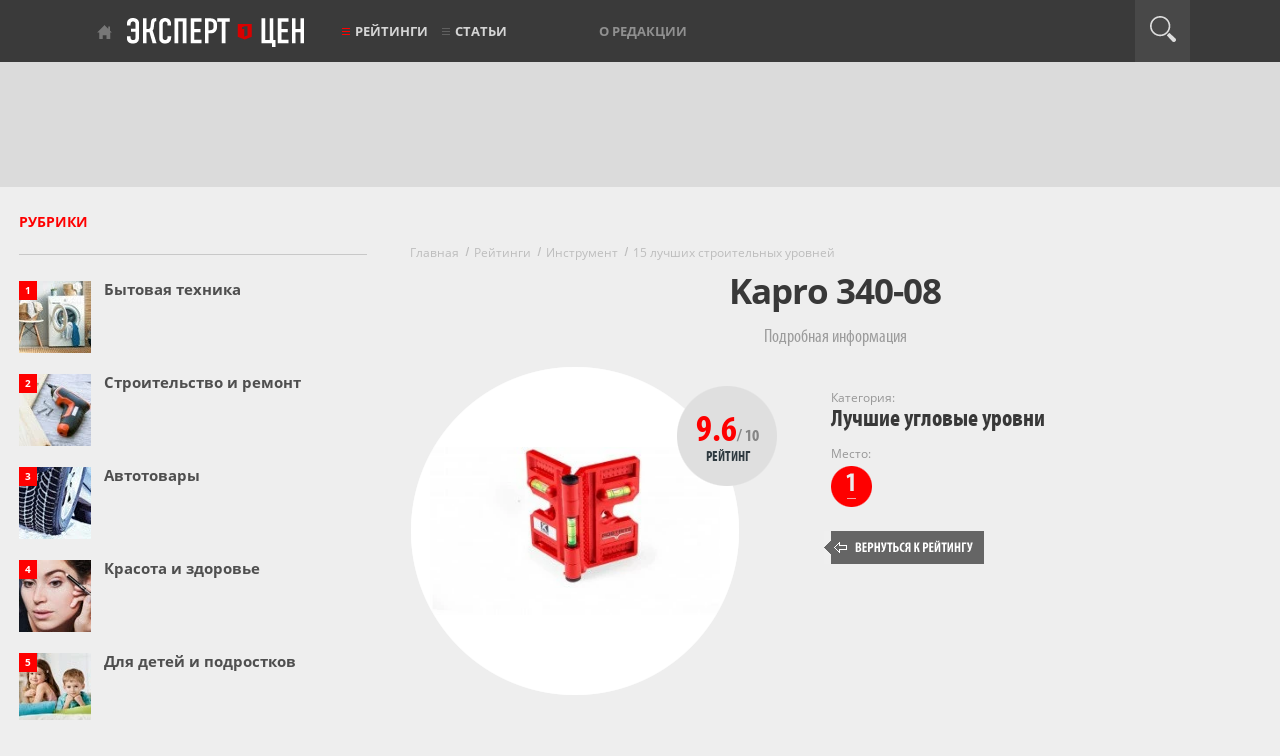

--- FILE ---
content_type: text/html; charset=utf-8
request_url: https://www.expertcen.ru/product/kapro-340-08.html
body_size: 6132
content:
<!DOCTYPE html>
<html lang="ru">
    <head>
        <meta charset="utf-8">
        <meta content="IE=edge" http-equiv="X-UA-Compatible">

            <meta name="yandex" content="noindex"/>

                    <title>Краткий обзор Kapro 340-08</title>
            <meta property="og:title" content="Краткий обзор Kapro 340-08">
            <meta property="og:type" content="article">
        
                    <meta name="description" content="Kapro 340-08 - короткий, но максимально информативный обзор. Для большего удобства, добавлены характеристики, отзывы и видео." />
            <meta property="og:description" content="Kapro 340-08 - короткий, но максимально информативный обзор. Для большего удобства, добавлены характеристики, отзывы и видео.">
        
                    <meta name="keywords" content="kapro 340-08, характеристики, достоинства, недостатки, обзоры, отзывы,  описание, где купить, expertcen.ru" />
        

    
        <link rel="canonical" href="https://www.expertcen.ru/product/kapro-340-08.html">
        <meta name="referrer" content="origin"/>

        <meta property="og:url" content="https://www.expertcen.ru/product/kapro-340-08.html">

        <meta name="csrf-token" content="3VMHduH8POagOolQHBrh7HCdmbcWjwm55ANhLTpY">

        <meta content="width=device-width, initial-scale=1" name="viewport">

        <link rel="apple-touch-icon" sizes="180x180" href="/assets/images/favicons/apple-touch-icon.png">
        <link rel="icon" type="image/png" sizes="32x32" href="/assets/images/favicons/favicon-32x32.png">
        <link rel="icon" type="image/png" sizes="16x16" href="/assets/images/favicons/favicon-16x16.png">
        <link rel="manifest" href="/assets/images/favicons/site.webmanifest">
        <link rel="mask-icon" href="/assets/images/favicons/safari-pinned-tab.svg" color="#ff0000">

        <meta property="og:site_name" content="Эксперт Цен">
        <meta name="theme-color" content="#3a3a3a">

        <script>window.yaContextCb=window.yaContextCb||[]</script>

        <link rel="preload" as="font" href="/assets/fonts/myriadpro-boldcond-webfont.woff2" type="font/woff2" crossorigin="anonymous">
        <link rel="preload" as="font" href="/assets/fonts/myriadpro-cond-webfont.woff2" type="font/woff2" crossorigin="anonymous">
        <link rel="preload" as="font" href="/assets/fonts/opensans/OpenSans-Regular.woff2" type="font/woff2" crossorigin="anonymous">
        <link rel="preload" as="font" href="/assets/fonts/opensans/OpenSans-Bold.woff2" type="font/woff2" crossorigin="anonymous">
        <link rel="preload" as="font" href="/assets/fonts/opensans/OpenSans-SemiBold.woff2" type="font/woff2" crossorigin="anonymous">

        
        
        
                    
            <link rel="preload" as="style" href="https://www.expertcen.ru/build/assets/product-FBOOfAG_.css" /><link rel="stylesheet" href="https://www.expertcen.ru/build/assets/product-FBOOfAG_.css" data-navigate-track="reload" />        
    </head>
    <body>
        <header>
    <div class="black-line">
        <div class="top-nav">
            <p class="tablet-left"><a href="https://www.expertcen.ru/article/ratings">Рейтинги</a></p>
            <button class="mobile-burg" aria-label="Перейти к рубрикам"></button>
            <div class="menu-line new-logo">
                <a href="https://www.expertcen.ru">Эксперт цен</a>
            </div>
            <p class="tablet-right"><a href="#">Рубрики</a></p>
            <ul class="menu-line nav1">

                <li class="with-red-burger"><a href="https://www.expertcen.ru/article/ratings">Рейтинги</a></li>
                <li class="burger with-burger"><a href="https://www.expertcen.ru/article">Статьи</a></li>

               
               
           </ul>

           <ul class="menu-line nav2">
               <li><a href="https://www.expertcen.ru/authors">О редакции</a></li>
               
               
                          </ul>

           <div class="menu-line login-link">
                                  
                          </div>

           <div class="menu-line search-button" id="search-button">
               <div class="icon"></div>
           </div>
           <form id="searchform" method="post" class="form-search " action="https://www.expertcen.ru/search">
               <input type="hidden" name="_token" value="3VMHduH8POagOolQHBrh7HCdmbcWjwm55ANhLTpY" autocomplete="off">
               <div id="expertcen_check_h_wrap"  style="display: none" aria-hidden="true">
        <input id="expertcen_check_h"
               name="expertcen_check_h"
               type="text"
               value=""
                              autocomplete="nope"
               tabindex="-1">
        <input name="expertcen_valid_from"
               type="text"
               value="[base64]"
                              autocomplete="off"
               tabindex="-1">
    </div>
               <input type="text" id="search" class="search-query" name="query" placeholder="" value="">
               <input type="hidden" name="type" placeholder="" value="all">
               <input type="submit" style="display: none;">
           </form>
       </div>
       <div id="mobile-cat-wrapper-enabled"></div>
   </div>
   <div class="light-line">
       <div class="top-banner">
           
                    <!-- Yandex.RTB R-A-438961-1 -->
                    <div id="yandex_rtb_R-A-438961-1-1" style="max-height: 90px;"></div>
                    <script>window.yaContextCb.push(()=>{
                        Ya.Context.AdvManager.render({
                            renderTo: "yandex_rtb_R-A-438961-1-1",
                            blockId: "R-A-438961-1",
                        })
                    })</script>
                
       </div>
   </div>
</header>

        <div class='w1'>

            <main>
                <div id="wrapper">
                    <div class="w2">
                        <div id="middle" class="clearfix">
                            <div id="onecolumn">
                                                            </div>

                            <div id="twocolumns">
                                
    <div id="content">
        <div class="container">

                            <div class="mt25"></div>
            
            <ul class="breadcrumbs" itemscope itemtype="http://schema.org/BreadcrumbList">
                                    <li itemprop="itemListElement" itemscope itemtype="http://schema.org/ListItem">
                    <a itemprop="item" href="https://www.expertcen.ru"><span itemprop="name">Главная</span></a>
                    <meta itemprop="position" content="1" />
                </li>
                                                <li itemprop="itemListElement" itemscope itemtype="http://schema.org/ListItem">
                    <a itemprop="item" href="https://www.expertcen.ru/article/ratings"><span itemprop="name">Рейтинги</span></a>
                    <meta itemprop="position" content="2" />
                </li>
                                                <li itemprop="itemListElement" itemscope itemtype="http://schema.org/ListItem">
                    <a itemprop="item" href="https://www.expertcen.ru/article/rubric/instrument.html"><span itemprop="name">Инструмент</span></a>
                    <meta itemprop="position" content="3" />
                </li>
                                                <li itemprop="itemListElement" itemscope itemtype="http://schema.org/ListItem">
                    <a itemprop="item" href="https://www.expertcen.ru/article/ratings/luchshie-stroitelnie-urovni.html"><span itemprop="name">15 лучших строительных уровней</span></a>
                    <meta itemprop="position" content="4" />
                </li>
                                                                        </ul>

                
    <div class="article-rating-offer-f">

        <h1>Kapro 340-08</h1>

        <div class="aro-anons">Подробная информация</div>

        
        <div class="aro-i-t clearfix">
            <div class="aro-it-1">
                <div class="aro-it-rab article-rating-offer-photo">
                    <div class="aro-it-ras article-rating-photo-frame"
                                                      data-frame-bg="article-rating-product-frame"
                                             ></div>
                    <div class="aro-it-rai">
                                                    <div class="offer-photo" style="padding-top: 81px;">
                                <img src="/uploads/article/rating/2015/10/237/offer/330_1916ee87.webp"
                                     alt="Лучший угловой  уровень – Kapro 340-08"
                                     width="290"
                                     height="168"
                                     data-photo-big=" /uploads/article/rating/2015/10/237/offer/500_1916ee87.webp "
                                     data-photo-big-w="500"
                                     data-photo-big-h="290"
                                />
                            </div>
                                            </div>
                                            <div class="aro-it-ra-1">9.6<span>/ 10</span></div>
                        <div class="aro-it-ra-2">Рейтинг</div>
                                    </div>
            </div>
            <div class="aro-it-2">
                                                            <div class="aro-c-r aro-c-b">
                            <span>Категория:</span>
                                                            <div>
                                    <a href="https://www.expertcen.ru/article/ratings/luchshie-stroitelnie-urovni.html">
                                        Лучшие угловые уровни
                                    </a>
                                </div>
                                                    </div>
                                    

                                    <div class="aro-c-r aro-c-pl">
                        <span>Место:</span>
                        <div class="aro-cpl-1">
                            <img src="/assets/images/article-rating-offer-place-1.gif"
                                    
                                    
                            />
                        </div>
                    </div>
                
                                    <div class="aro-c-r aro-c-gb">
                        <a href="https://www.expertcen.ru/article/ratings/luchshie-stroitelnie-urovni.html">
                            Вернуться к рейтингу
                        </a>
                    </div>
                            </div>
        </div>

                                                        <!--noindex-->
<div class="offer-ad-widget-v1" id="offer-ad-widget-id-697cfb2eaee83">
    <div class="content">
        <a href="https://market.yandex.ru/search?clid=2521145&amp;mclid=1003&amp;distr_type=7&amp;utm_source=partner_network&amp;pp=900&amp;utm_medium=link_list&amp;utm_campaign=2521145&amp;text=%D0%A1%D1%82%D1%80%D0%BE%D0%B8%D1%82%D0%B5%D0%BB%D1%8C%D0%BD%D1%8B%D0%B9%20%D1%83%D1%80%D0%BE%D0%B2%D0%B5%D0%BD%D1%8C%20Kapro%20340-08" rel="nofollow" target="_blank" title="Строительный уровень Kapro 340-08">
                            <img
                        src="/uploads/article/rating/2015/10/237/offer/500_1916ee87.webp"
                        alt="Kapro 340-08"
                        class="offer-image"
                        width="93"
                        height="93"
                        loading="lazy"
                >
                    </a>
        <div class="right-group">
            <div class="first-row">
                <span class="offer-title">
                    <a href="https://market.yandex.ru/search?clid=2521145&amp;mclid=1003&amp;distr_type=7&amp;utm_source=partner_network&amp;pp=900&amp;utm_medium=link_list&amp;utm_campaign=2521145&amp;text=%D0%A1%D1%82%D1%80%D0%BE%D0%B8%D1%82%D0%B5%D0%BB%D1%8C%D0%BD%D1%8B%D0%B9%20%D1%83%D1%80%D0%BE%D0%B2%D0%B5%D0%BD%D1%8C%20Kapro%20340-08" rel="nofollow" target="_blank" title="Строительный уровень Kapro 340-08">
                        Kapro 340-08
                    </a>
                </span>

                <div class="market-logo-wrapper">
                    <a href="https://market.yandex.ru/search?clid=2521145&amp;mclid=1003&amp;distr_type=7&amp;utm_source=partner_network&amp;pp=900&amp;utm_medium=link_list&amp;utm_campaign=2521145&amp;text=%D0%A1%D1%82%D1%80%D0%BE%D0%B8%D1%82%D0%B5%D0%BB%D1%8C%D0%BD%D1%8B%D0%B9%20%D1%83%D1%80%D0%BE%D0%B2%D0%B5%D0%BD%D1%8C%20Kapro%20340-08" rel="nofollow" target="_blank" title="Строительный уровень Kapro 340-08">
                        <img src="/assets/images/offer-ad-widget/yamarket-logo.webp" alt="Яндекс.Маркет" class="market-logo" width="138" height="22" loading="lazy">
                    </a>
                </div>

                <div class="price-badge">
                    <img src="/assets/images/offer-ad-widget/price-badge.svg" alt="" class="badge-bg">
                </div>
            </div>

            <div class="second-row">
                <div class="offer-button-wrapper">
                    <a href="https://market.yandex.ru/search?clid=2521145&amp;mclid=1003&amp;distr_type=7&amp;utm_source=partner_network&amp;pp=900&amp;utm_medium=link_list&amp;utm_campaign=2521145&amp;text=%D0%A1%D1%82%D1%80%D0%BE%D0%B8%D1%82%D0%B5%D0%BB%D1%8C%D0%BD%D1%8B%D0%B9%20%D1%83%D1%80%D0%BE%D0%B2%D0%B5%D0%BD%D1%8C%20Kapro%20340-08" rel="nofollow" target="_blank" title="Строительный уровень Kapro 340-08" class="offer-button">Посмотреть</a>
                </div>

                <div class="category">
                                            <span class="category-label">Категория</span>
                        <a href="https://market.yandex.ru/search?clid=2521145&amp;mclid=1003&amp;distr_type=7&amp;utm_source=partner_network&amp;pp=900&amp;utm_medium=link_list&amp;utm_campaign=2521145&amp;text=%D0%A1%D1%82%D1%80%D0%BE%D0%B8%D1%82%D0%B5%D0%BB%D1%8C%D0%BD%D1%8B%D0%B9%20%D1%83%D1%80%D0%BE%D0%B2%D0%B5%D0%BD%D1%8C" rel="nofollow" target="_blank" title="Строительный уровень" class="category-name">Строительный уровень</a>
                                    </div>

                <div class="ad-disclaimer">
                    <span class="ad-text">Реклама</span>
                    <img src="/assets/images/offer-ad-widget/ad-icon.svg" alt="info icon" class="ad-icon">
                </div>
            </div>
            <div class="third-row">
            </div>
        </div>
    </div>
</div>
<!--/noindex-->
                                    
                    <div style="margin-top:57px;" class="direct-ad-content direct-ad-content-desktop">
                <center>
                    <!-- Yandex.RTB R-A-438961-4 -->
                    <div id="yandex_rtb_R-A-438961-4-1" style="max-height: 300px;"></div>
                    <script>window.yaContextCb.push(()=>{
                        Ya.Context.AdvManager.render({
                            renderTo: "yandex_rtb_R-A-438961-4-1",
                            blockId: "R-A-438961-4",
                        })
                    })</script>
                </center>
            </div>
        
        
                    <h2>
                <span class="aro-h2-1">
                    Характеристики Kapro 340-08
                </span>
                                    <span class="aro-h2-2">
                        Данные Яндекс.Маркета
                    </span>
                            </h2>
            <div class="aro-t-4"><table>
	<tbody>
		<tr>
			<th colspan="2"><strong>Общие характеристики</strong></th>
		</tr>
		<tr>
			<th>Тип</th>
			<td>уровень</td>
		</tr>
		<tr>
			<th>Вид</th>
			<td>угловой</td>
		</tr>
		<tr>
			<th>Магнитный</th>
			<td>есть</td>
		</tr>
		<tr>
			<th>Количество глазков</th>
			<td>3</td>
		</tr>
		<tr>
			<th>Дополнительная информация</th>
			<td>Магнитное основание</td>
		</tr>
	</tbody>
</table></div>

                            <div style="margin-top:57px;" class="direct-ad-content direct-ad-content-desktop">
                    <center>
                    <!-- Yandex.RTB R-A-438961-4 -->
                    <div id="yandex_rtb_R-A-438961-4-2" style="max-height: 300px;"></div>
                    <script>window.yaContextCb.push(()=>{
                        Ya.Context.AdvManager.render({
                            renderTo: "yandex_rtb_R-A-438961-4-2",
                            blockId: "R-A-438961-4",
                        })
                    })</script>
                </center>
                </div>
            
        
        
                    <a name="r"></a>
            <h2>
                <span class="aro-h2-1">
                    Отзывы  о Kapro 340-08                 </span>
                                    <span class="aro-h2-2">
                        Все отзывы на Яндекс.Маркете
                    </span>
                            </h2>
            <div class="aro-r-b">

                                    <div class="aro-r-i clearfix">
                        <div class="aro-r-c">
                                                            <span class="aro-rc-h">Оценка</span>
                                <span class="aro-rc-g">5</span>
                                                    </div>
                        <div class="aro-r-t">
                                                            <div class="aro-rt-p">
                                    <span class="aro-rt-p-h">Достоинства:</span> Хороший уровень
                                </div>
                                                                                        <div class="aro-rt-p">
                                    <span class="aro-rt-p-h">Недостатки:</span> Цена
                                </div>
                                                                                        <div class="aro-rt-p">
                                    <span class="aro-rt-p-h">Комментарий:</span> Купил на замену более дешёвым аналогами, тк у них есть отклонения
                                </div>
                                                        <div class="aro-rt-i">
                                                                    <span class="aro-rt-ia">Роман Пантелеев</span>
                                                                                                    <span class="aro-rt-id">
                                        16 июля 2023,                                     </span>
                                                                                                    <span class="aro-rt-ir">Львов</span>
                                                                                                    <span class="aro-rt-iu">
                                        &nbsp;\&nbsp;&nbsp;Опыт использования: менее месяца
                                    </span>
                                                            </div>
                        </div>
                    </div>
                                    <div class="aro-r-i clearfix">
                        <div class="aro-r-c">
                                                            <span class="aro-rc-h">Оценка</span>
                                <span class="aro-rc-g">5</span>
                                                    </div>
                        <div class="aro-r-t">
                                                            <div class="aro-rt-p">
                                    <span class="aro-rt-p-h">Достоинства:</span> Один уровень для выравнивания сразу в 3 плоскостях - очень удобно
                                </div>
                                                                                        <div class="aro-rt-p">
                                    <span class="aro-rt-p-h">Недостатки:</span> Магниты слабоваты
                                </div>
                                                                                    <div class="aro-rt-i">
                                                                    <span class="aro-rt-ia">Антон</span>
                                                                                                    <span class="aro-rt-id">
                                        15 июля 2023,                                     </span>
                                                                                                    <span class="aro-rt-ir">Владикавказ</span>
                                                                                                    <span class="aro-rt-iu">
                                        &nbsp;\&nbsp;&nbsp;Опыт использования: менее месяца
                                    </span>
                                                            </div>
                        </div>
                    </div>
                                    <div class="aro-r-i clearfix">
                        <div class="aro-r-c">
                                                            <span class="aro-rc-h">Оценка</span>
                                <span class="aro-rc-g">5</span>
                                                    </div>
                        <div class="aro-r-t">
                                                            <div class="aro-rt-p">
                                    <span class="aro-rt-p-h">Достоинства:</span> хорошо магнитится.показывает точно.
                                </div>
                                                                                        <div class="aro-rt-p">
                                    <span class="aro-rt-p-h">Недостатки:</span> таких нет. от слова совсем нет.
                                </div>
                                                                                    <div class="aro-rt-i">
                                                                    <span class="aro-rt-ia">Денис</span>
                                                                                                    <span class="aro-rt-id">
                                        7 июля 2023,                                     </span>
                                                                                                    <span class="aro-rt-ir">Екатеринбург</span>
                                                                                                    <span class="aro-rt-iu">
                                        &nbsp;\&nbsp;&nbsp;Опыт использования: менее месяца
                                    </span>
                                                            </div>
                        </div>
                    </div>
                                    <div class="aro-r-i clearfix">
                        <div class="aro-r-c">
                                                            <span class="aro-rc-h">Оценка</span>
                                <span class="aro-rc-g">5</span>
                                                    </div>
                        <div class="aro-r-t">
                                                            <div class="aro-rt-p">
                                    <span class="aro-rt-p-h">Достоинства:</span> Хорошее качество,крепкий пластик
                                </div>
                                                                                        <div class="aro-rt-p">
                                    <span class="aro-rt-p-h">Недостатки:</span> Нет,со своими функциями справляется на 100%
                                </div>
                                                                                        <div class="aro-rt-p">
                                    <span class="aro-rt-p-h">Комментарий:</span> Классный уровень за такие деньги,покупали для установки забора
                                </div>
                                                        <div class="aro-rt-i">
                                                                    <span class="aro-rt-ia">Лариса Новикова</span>
                                                                                                    <span class="aro-rt-id">
                                        6 июля 2023                                    </span>
                                                                                                                                    <span class="aro-rt-iu">
                                        &nbsp;\&nbsp;&nbsp;Опыт использования: менее месяца
                                    </span>
                                                            </div>
                        </div>
                    </div>
                                    <div class="aro-r-i clearfix">
                        <div class="aro-r-c">
                                                            <span class="aro-rc-h">Оценка</span>
                                <span class="aro-rc-g">5</span>
                                                    </div>
                        <div class="aro-r-t">
                                                            <div class="aro-rt-p">
                                    <span class="aro-rt-p-h">Достоинства:</span> точный , идеальное решение для вертикальных столбов , очень удобно на металлических поверхностях.  так как есть магниты .
                                </div>
                                                                                        <div class="aro-rt-p">
                                    <span class="aro-rt-p-h">Недостатки:</span> пожалуй только цена
                                </div>
                                                                                        <div class="aro-rt-p">
                                    <span class="aro-rt-p-h">Комментарий:</span> рекомендую.
                                </div>
                                                        <div class="aro-rt-i">
                                                                    <span class="aro-rt-ia">Александр Ильченко</span>
                                                                                                    <span class="aro-rt-id">
                                        30 июня 2023,                                     </span>
                                                                                                    <span class="aro-rt-ir">Москва и Московская область</span>
                                                                                                    <span class="aro-rt-iu">
                                        &nbsp;\&nbsp;&nbsp;Опыт использования: менее месяца
                                    </span>
                                                            </div>
                        </div>
                    </div>
                                    <div class="aro-r-i clearfix">
                        <div class="aro-r-c">
                                                            <span class="aro-rc-h">Оценка</span>
                                <span class="aro-rc-g">5</span>
                                                    </div>
                        <div class="aro-r-t">
                                                                                                                    <div class="aro-rt-p">
                                    <span class="aro-rt-p-h">Комментарий:</span> Удобный уголок
                                </div>
                                                        <div class="aro-rt-i">
                                                                    <span class="aro-rt-ia">Артем Х.</span>
                                                                                                    <span class="aro-rt-id">
                                        14 июня 2023,                                     </span>
                                                                                                    <span class="aro-rt-ir">Петропавловск-Камчатский</span>
                                                                                                    <span class="aro-rt-iu">
                                        &nbsp;\&nbsp;&nbsp;Опыт использования: несколько месяцев
                                    </span>
                                                            </div>
                        </div>
                    </div>
                                    <div class="aro-r-i clearfix">
                        <div class="aro-r-c">
                                                            <span class="aro-rc-h">Оценка</span>
                                <span class="aro-rc-g">4</span>
                                                    </div>
                        <div class="aro-r-t">
                                                            <div class="aro-rt-p">
                                    <span class="aro-rt-p-h">Достоинства:</span> Удобный уровень для выверки углов
                                </div>
                                                                                        <div class="aro-rt-p">
                                    <span class="aro-rt-p-h">Недостатки:</span> Очень слабый магнит - еле удерживает уровень на вертикальной металлической стойке, на круглой трубе не держится совсем
                                </div>
                                                                                        <div class="aro-rt-p">
                                    <span class="aro-rt-p-h">Комментарий:</span> Даже KAPRO теряет доверие к своей продукции
                                </div>
                                                        <div class="aro-rt-i">
                                                                    <span class="aro-rt-ia">Sergey Trunov</span>
                                                                                                    <span class="aro-rt-id">
                                        8 июня 2023                                    </span>
                                                                                                                                    <span class="aro-rt-iu">
                                        &nbsp;\&nbsp;&nbsp;Опыт использования: менее месяца
                                    </span>
                                                            </div>
                        </div>
                    </div>
                                    <div class="aro-r-i clearfix">
                        <div class="aro-r-c">
                                                            <span class="aro-rc-h">Оценка</span>
                                <span class="aro-rc-g">1</span>
                                                    </div>
                        <div class="aro-r-t">
                                                            <div class="aro-rt-p">
                                    <span class="aro-rt-p-h">Достоинства:</span> Нет
                                </div>
                                                                                        <div class="aro-rt-p">
                                    <span class="aro-rt-p-h">Недостатки:</span> Абсолютно неточный
                                </div>
                                                                                    <div class="aro-rt-i">
                                                                    <span class="aro-rt-ia">Сергей Крюков</span>
                                                                                                    <span class="aro-rt-id">
                                        22 мая 2023,                                     </span>
                                                                                                    <span class="aro-rt-ir">Москва и Московская область</span>
                                                                                                    <span class="aro-rt-iu">
                                        &nbsp;\&nbsp;&nbsp;Опыт использования: менее месяца
                                    </span>
                                                            </div>
                        </div>
                    </div>
                                    <div class="aro-r-i clearfix">
                        <div class="aro-r-c">
                                                            <span class="aro-rc-h">Оценка</span>
                                <span class="aro-rc-g">5</span>
                                                    </div>
                        <div class="aro-r-t">
                                                            <div class="aro-rt-p">
                                    <span class="aro-rt-p-h">Достоинства:</span> Да
                                </div>
                                                                                        <div class="aro-rt-p">
                                    <span class="aro-rt-p-h">Недостатки:</span> Нет
                                </div>
                                                                                        <div class="aro-rt-p">
                                    <span class="aro-rt-p-h">Комментарий:</span> Всё отлично пользуюсь уже 2 недели хорошее качество точно показывает Очень удобно работать с ним
                                </div>
                                                        <div class="aro-rt-i">
                                                                    <span class="aro-rt-ia">sergei7133838</span>
                                                                                                    <span class="aro-rt-id">
                                        14 апреля 2023                                    </span>
                                                                                                                                    <span class="aro-rt-iu">
                                        &nbsp;\&nbsp;&nbsp;Опыт использования: менее месяца
                                    </span>
                                                            </div>
                        </div>
                    </div>
                                    <div class="aro-r-i clearfix">
                        <div class="aro-r-c">
                                                            <span class="aro-rc-h">Оценка</span>
                                <span class="aro-rc-g">5</span>
                                                    </div>
                        <div class="aro-r-t">
                                                            <div class="aro-rt-p">
                                    <span class="aro-rt-p-h">Достоинства:</span> Высокое качество
                                </div>
                                                                                        <div class="aro-rt-p">
                                    <span class="aro-rt-p-h">Недостатки:</span> Нет недостатков
                                </div>
                                                                                    <div class="aro-rt-i">
                                                                    <span class="aro-rt-ia">Ярослав К.</span>
                                                                                                    <span class="aro-rt-id">
                                        11 апреля 2023                                    </span>
                                                                                                                                    <span class="aro-rt-iu">
                                        &nbsp;\&nbsp;&nbsp;Опыт использования: менее месяца
                                    </span>
                                                            </div>
                        </div>
                    </div>
                
            </div>




        
        
                    <h2>
                <span class="aro-h2-1">Видео</span>
                            </h2>
            <div class="aro-t-5">
                                    <div class="aro-v-i">
                        <iframe class="lazyload" title="Видеообзор Kapro 340-08" style="position:absolute;top:0;left:0;width:100%;height:100%;"
                                data-src="https://www.youtube.com/embed/q1pBPUcmMJk?rel=0"
                                frameborder="0"
                                allowfullscreen
                        ></iframe>
                    </div>
                            </div>



        
                                                        <!--noindex-->
<div class="offer-ad-widget-v1" id="offer-ad-widget-id-697cfb2eaee83">
    <div class="content">
        <a href="https://market.yandex.ru/search?clid=2521145&amp;mclid=1003&amp;distr_type=7&amp;utm_source=partner_network&amp;pp=900&amp;utm_medium=link_list&amp;utm_campaign=2521145&amp;text=%D0%A1%D1%82%D1%80%D0%BE%D0%B8%D1%82%D0%B5%D0%BB%D1%8C%D0%BD%D1%8B%D0%B9%20%D1%83%D1%80%D0%BE%D0%B2%D0%B5%D0%BD%D1%8C%20Kapro%20340-08" rel="nofollow" target="_blank" title="Строительный уровень Kapro 340-08">
                            <img
                        src="/uploads/article/rating/2015/10/237/offer/500_1916ee87.webp"
                        alt="Kapro 340-08"
                        class="offer-image"
                        width="93"
                        height="93"
                        loading="lazy"
                >
                    </a>
        <div class="right-group">
            <div class="first-row">
                <span class="offer-title">
                    <a href="https://market.yandex.ru/search?clid=2521145&amp;mclid=1003&amp;distr_type=7&amp;utm_source=partner_network&amp;pp=900&amp;utm_medium=link_list&amp;utm_campaign=2521145&amp;text=%D0%A1%D1%82%D1%80%D0%BE%D0%B8%D1%82%D0%B5%D0%BB%D1%8C%D0%BD%D1%8B%D0%B9%20%D1%83%D1%80%D0%BE%D0%B2%D0%B5%D0%BD%D1%8C%20Kapro%20340-08" rel="nofollow" target="_blank" title="Строительный уровень Kapro 340-08">
                        Kapro 340-08
                    </a>
                </span>

                <div class="market-logo-wrapper">
                    <a href="https://market.yandex.ru/search?clid=2521145&amp;mclid=1003&amp;distr_type=7&amp;utm_source=partner_network&amp;pp=900&amp;utm_medium=link_list&amp;utm_campaign=2521145&amp;text=%D0%A1%D1%82%D1%80%D0%BE%D0%B8%D1%82%D0%B5%D0%BB%D1%8C%D0%BD%D1%8B%D0%B9%20%D1%83%D1%80%D0%BE%D0%B2%D0%B5%D0%BD%D1%8C%20Kapro%20340-08" rel="nofollow" target="_blank" title="Строительный уровень Kapro 340-08">
                        <img src="/assets/images/offer-ad-widget/yamarket-logo.webp" alt="Яндекс.Маркет" class="market-logo" width="138" height="22" loading="lazy">
                    </a>
                </div>

                <div class="price-badge">
                    <img src="/assets/images/offer-ad-widget/price-badge.svg" alt="" class="badge-bg">
                </div>
            </div>

            <div class="second-row">
                <div class="offer-button-wrapper">
                    <a href="https://market.yandex.ru/search?clid=2521145&amp;mclid=1003&amp;distr_type=7&amp;utm_source=partner_network&amp;pp=900&amp;utm_medium=link_list&amp;utm_campaign=2521145&amp;text=%D0%A1%D1%82%D1%80%D0%BE%D0%B8%D1%82%D0%B5%D0%BB%D1%8C%D0%BD%D1%8B%D0%B9%20%D1%83%D1%80%D0%BE%D0%B2%D0%B5%D0%BD%D1%8C%20Kapro%20340-08" rel="nofollow" target="_blank" title="Строительный уровень Kapro 340-08" class="offer-button">Посмотреть</a>
                </div>

                <div class="category">
                                            <span class="category-label">Категория</span>
                        <a href="https://market.yandex.ru/search?clid=2521145&amp;mclid=1003&amp;distr_type=7&amp;utm_source=partner_network&amp;pp=900&amp;utm_medium=link_list&amp;utm_campaign=2521145&amp;text=%D0%A1%D1%82%D1%80%D0%BE%D0%B8%D1%82%D0%B5%D0%BB%D1%8C%D0%BD%D1%8B%D0%B9%20%D1%83%D1%80%D0%BE%D0%B2%D0%B5%D0%BD%D1%8C" rel="nofollow" target="_blank" title="Строительный уровень" class="category-name">Строительный уровень</a>
                                    </div>

                <div class="ad-disclaimer">
                    <span class="ad-text">Реклама</span>
                    <img src="/assets/images/offer-ad-widget/ad-icon.svg" alt="info icon" class="ad-icon">
                </div>
            </div>
            <div class="third-row">
            </div>
        </div>
    </div>
</div>
<!--/noindex-->
                                    
                                    
        
                    <div class="aro-gb">
                <div class="aro-gb-t">Kapro 340-08 выбран в рейтинг:</div>
                <div class="aro-gb-b">
                    <div class="aro-gb-r clearfix">
                        <div class="aro-gb-p">
                            <span>
                                <img src="/uploads/article/rating/2015/10/237/offer/115_0b518921.webp"
                                     width="100"
                                     height="70"
                                     alt=""
                                     style="top: 23px;
                                             left: 8px;
                                             "
                                />
                                <i></i>
                            </span>
                        </div>
                        <div class="aro-gb-d">
                            <div class="aro-gb-d1">
                                <span class="aro-gd-n1">15 лучших</span>
                                <span class="aro-gd-n2">строительных уровней</span>
                            </div>
                            <div class="aro-gb-d2">
                                <a href="https://www.expertcen.ru/article/ratings/luchshie-stroitelnie-urovni.html">
                                    Вернуться к рейтингу
                                </a>
                            </div>
                        </div>
                    </div>
                </div>
            </div>
            </div>

            <div id='sticky-bottom' style='height:1px;'></div>
        </div>
    </div>

    <div id='sidebar'>
    <div id='sideArticleRubrics'>
        <div class='info-block'>
            <div class='info-title-frame'>
                <h3 class='info-title'>РУБРИКИ</h3>
            </div>
            <ul class="article-rubrics-side-list">

                                    <li><span class="rate">1</span>
                        <span>
                            <a class="article-side-block-link" href="https://www.expertcen.ru/article/rubric/bytovaya-tehnika.html">
                                <img src="/uploads/article/thematics/2023/03/5/7bce49fd.webp" alt="Бытовая техника">
                            </a>
                        </span> <strong class="title">
                            <a class="article-side-block-link" href="https://www.expertcen.ru/article/rubric/bytovaya-tehnika.html">
                                Бытовая техника
                            </a>
                        </strong>
                    </li>
                                    <li><span class="rate">2</span>
                        <span>
                            <a class="article-side-block-link" href="https://www.expertcen.ru/article/rubric/stroitelstvo-remont.html">
                                <img src="/uploads/article/thematics/2022/08/14/65cd4e24.webp" alt="Строительство и ремонт">
                            </a>
                        </span> <strong class="title">
                            <a class="article-side-block-link" href="https://www.expertcen.ru/article/rubric/stroitelstvo-remont.html">
                                Строительство и ремонт
                            </a>
                        </strong>
                    </li>
                                    <li><span class="rate">3</span>
                        <span>
                            <a class="article-side-block-link" href="https://www.expertcen.ru/article/rubric/avto.html">
                                <img src="/uploads/article/thematics/2022/08/3/79926311.webp" alt="Автотовары">
                            </a>
                        </span> <strong class="title">
                            <a class="article-side-block-link" href="https://www.expertcen.ru/article/rubric/avto.html">
                                Автотовары
                            </a>
                        </strong>
                    </li>
                                    <li><span class="rate">4</span>
                        <span>
                            <a class="article-side-block-link" href="https://www.expertcen.ru/article/rubric/krasota-zdorovie.html">
                                <img src="/uploads/article/thematics/2022/08/2/31f9cb5d.webp" alt="Красота и здоровье">
                            </a>
                        </span> <strong class="title">
                            <a class="article-side-block-link" href="https://www.expertcen.ru/article/rubric/krasota-zdorovie.html">
                                Красота и здоровье
                            </a>
                        </strong>
                    </li>
                                    <li><span class="rate">5</span>
                        <span>
                            <a class="article-side-block-link" href="https://www.expertcen.ru/article/rubric/detyam-podrostkam.html">
                                <img src="/uploads/article/thematics/2022/08/13/6b3d89db.webp" alt="Для детей и подростков">
                            </a>
                        </span> <strong class="title">
                            <a class="article-side-block-link" href="https://www.expertcen.ru/article/rubric/detyam-podrostkam.html">
                                Для детей и подростков
                            </a>
                        </strong>
                    </li>
                                    <li><span class="rate">6</span>
                        <span>
                            <a class="article-side-block-link" href="https://www.expertcen.ru/article/rubric/telefony.html">
                                <img src="/uploads/article/thematics/2023/03/7/76274993.webp" alt="Телефоны">
                            </a>
                        </span> <strong class="title">
                            <a class="article-side-block-link" href="https://www.expertcen.ru/article/rubric/telefony.html">
                                Телефоны
                            </a>
                        </strong>
                    </li>
                                    <li><span class="rate">7</span>
                        <span>
                            <a class="article-side-block-link" href="https://www.expertcen.ru/article/rubric/klimaticheskaya-tehnika.html">
                                <img src="/uploads/article/thematics/2023/03/21/4beee2b0.webp" alt="Климатическая техника">
                            </a>
                        </span> <strong class="title">
                            <a class="article-side-block-link" href="https://www.expertcen.ru/article/rubric/klimaticheskaya-tehnika.html">
                                Климатическая техника
                            </a>
                        </strong>
                    </li>
                                    <li><span class="rate">8</span>
                        <span>
                            <a class="article-side-block-link" href="https://www.expertcen.ru/article/rubric/orgtehnika-kompyuternaya-tehnika.html">
                                <img src="/uploads/article/thematics/2023/03/8/d134a386.webp" alt="Оргтехника, компьютеры">
                            </a>
                        </span> <strong class="title">
                            <a class="article-side-block-link" href="https://www.expertcen.ru/article/rubric/orgtehnika-kompyuternaya-tehnika.html">
                                Оргтехника, компьютеры
                            </a>
                        </strong>
                    </li>
                                    <li><span class="rate">9</span>
                        <span>
                            <a class="article-side-block-link" href="https://www.expertcen.ru/article/rubric/sport.html">
                                <img src="/uploads/article/thematics/2023/03/11/a70cf0ad.webp" alt="Спорт">
                            </a>
                        </span> <strong class="title">
                            <a class="article-side-block-link" href="https://www.expertcen.ru/article/rubric/sport.html">
                                Спорт
                            </a>
                        </strong>
                    </li>
                                    <li><span class="rate">10</span>
                        <span>
                            <a class="article-side-block-link" href="https://www.expertcen.ru/article/rubric/sad-ogorod.html">
                                <img src="/uploads/article/thematics/2022/08/16/821ba1b7.webp" alt="Сад и огород">
                            </a>
                        </span> <strong class="title">
                            <a class="article-side-block-link" href="https://www.expertcen.ru/article/rubric/sad-ogorod.html">
                                Сад и огород
                            </a>
                        </strong>
                    </li>
                
            </ul>

            <div class="etc">и многое другое...</div>

            <div class="rubric-btn-container">
                <a class="rubric-btn" href="https://www.expertcen.ru/article/rubric">Все рубрики</a>
            </div>
        </div>
    </div>

    <div id="sideArticles">

    </div>

    
    
    
    
    
    
    
    
    
    
    
    
</div>






                            </div>
                        </div>
                    </div>
                </div>
            </main>

            <div id="mobile-cat-wrapper-disabled">
                <div class="mobile-cat" id="mobile-cat">
    <ul>
                    <li>
                <a href="https://www.expertcen.ru/article/rubric/bytovaya-tehnika.html">
                    Бытовая техника
                </a>
            </li>
                    <li>
                <a href="https://www.expertcen.ru/article/rubric/stroitelstvo-remont.html">
                    Строительство и ремонт
                </a>
            </li>
                    <li>
                <a href="https://www.expertcen.ru/article/rubric/avto.html">
                    Автотовары
                </a>
            </li>
                    <li>
                <a href="https://www.expertcen.ru/article/rubric/krasota-zdorovie.html">
                    Красота и здоровье
                </a>
            </li>
                    <li>
                <a href="https://www.expertcen.ru/article/rubric/detyam-podrostkam.html">
                    Для детей и подростков
                </a>
            </li>
                    <li>
                <a href="https://www.expertcen.ru/article/rubric/telefony.html">
                    Телефоны
                </a>
            </li>
                    <li>
                <a href="https://www.expertcen.ru/article/rubric/klimaticheskaya-tehnika.html">
                    Климатическая техника
                </a>
            </li>
                    <li>
                <a href="https://www.expertcen.ru/article/rubric/orgtehnika-kompyuternaya-tehnika.html">
                    Оргтехника, компьютеры
                </a>
            </li>
                    <li>
                <a href="https://www.expertcen.ru/article/rubric/sport.html">
                    Спорт
                </a>
            </li>
                    <li>
                <a href="https://www.expertcen.ru/article/rubric/sad-ogorod.html">
                    Сад и огород
                </a>
            </li>
                <li><a href="https://www.expertcen.ru/article/rubric">ВСЕ РУБРИКИ</a></li>
    </ul>
</div>
            </div>

            

                            <div id="pre-footer">
    <div class="pre-footer">

        <span class="h4">Также на эксперте</span>

            
    </div>
</div>

            
            <footer>
    <div class="footer">

        <div class="left">
            <div class="logo"></div>
            <ul>
                <li><a href="https://www.expertcen.ru/ad">Реклама</a></li>
                <li><a href="https://www.expertcen.ru/member">Участникам рейтинга</a></li>
                
            </ul>
        </div>

        <div class="center">
            <ul class="nav-foot">
                <li><a href="https://www.expertcen.ru/article/ratings">Рейтинги</a></li>
                <li><a href="https://www.expertcen.ru/article">Статьи</a></li>
                
                
                
                
                
                
            </ul>
            <div class="copy">
                <p>
                    © 2011—2026 «Эксперт Цен №1»
                    /
                    <a href="https://www.expertcen.ru/contacts">Контакты</a>
                </p>
                <p>
                    <a href="https://www.expertcen.ru/agreement">Пользовательское соглашение</a>
                    /
                    <a href="https://www.expertcen.ru/privacy-policy">Политика конфиденциальности</a>
                    /
                    <a href="https://www.expertcen.ru/personal-data">Обработка персональных данных</a>
                </p>
            </div>
        </div>

        <div class="right">
            <p>Нашли ошибку или у вас есть<br>дополнения для статей?</p>
            <a href="https://www.expertcen.ru/report">Сообщить редактору</a>
        </div>

    </div>
</footer>
        </div>

        
        <link rel="modulepreload" as="script" href="https://www.expertcen.ru/build/assets/core-DF_IuXm3.js" /><link rel="modulepreload" as="script" href="https://www.expertcen.ru/build/assets/dom-B3a4sJ7E.js" /><link rel="modulepreload" as="script" href="https://www.expertcen.ru/build/assets/ajax-DG27dO53.js" /><link rel="modulepreload" as="script" href="https://www.expertcen.ru/build/assets/tooltip-D1HitXdp.js" /><script type="module" src="https://www.expertcen.ru/build/assets/core-DF_IuXm3.js" data-navigate-track="reload"></script>
        
            <link rel="modulepreload" as="script" href="https://www.expertcen.ru/build/assets/product-xvCwUppm.js" /><link rel="modulepreload" as="script" href="https://www.expertcen.ru/build/assets/mobile-table-GlgdLguQ.js" /><link rel="modulepreload" as="script" href="https://www.expertcen.ru/build/assets/offer-ad-widget-2tPzdhdy.js" /><link rel="modulepreload" as="script" href="https://www.expertcen.ru/build/assets/honeypot-Cgu2Zo2H.js" /><link rel="modulepreload" as="script" href="https://www.expertcen.ru/build/assets/dom-B3a4sJ7E.js" /><link rel="modulepreload" as="script" href="https://www.expertcen.ru/build/assets/ajax-DG27dO53.js" /><link rel="modulepreload" as="script" href="https://www.expertcen.ru/build/assets/smartcaptcha-DiMR3RWg.js" /><script type="module" src="https://www.expertcen.ru/build/assets/product-xvCwUppm.js" data-navigate-track="reload"></script>
                    <script async src="https://www.googletagmanager.com/gtag/js?id=G-9RM60T3F18"></script>
    <script>
        window.dataLayer = window.dataLayer || [];
        function gtag() {
            dataLayer.push(arguments);
        }
        gtag('js', new Date());
        gtag('config', 'G-9RM60T3F18');
    </script>
            <!-- Yandex.Metrika counter -->
<script type="text/javascript">
    (function(m,e,t,r,i,k,a){
        m[i]=m[i]||function(){(m[i].a=m[i].a||[]).push(arguments)};
        m[i].l=1*new Date();
        for (var j = 0; j < document.scripts.length; j++) {if (document.scripts[j].src === r) { return; }}
        k=e.createElement(t),a=e.getElementsByTagName(t)[0],k.async=1,k.src=r,a.parentNode.insertBefore(k,a)
    })(window, document,'script','https://mc.yandex.ru/metrika/tag.js?id=54351883', 'ym');

    ym(54351883, 'init', {ssr:true, webvisor:true, clickmap:true, accurateTrackBounce:true, trackLinks:true});
</script>
<noscript><div><img src="https://mc.yandex.ru/watch/54351883" style="position:absolute; left:-9999px;" alt="" /></div></noscript>
<!-- /Yandex.Metrika counter -->
        
                                            
                            
        <script src="https://yandex.ru/ads/system/context.js" async></script>
</body>
</html>



--- FILE ---
content_type: text/css
request_url: https://www.expertcen.ru/build/assets/product-FBOOfAG_.css
body_size: 23758
content:
article,aside,details,figcaption,figure,footer,header,hgroup,main,nav,section{display:block}audio,canvas,video{display:inline-block}html{font-size:100%;-webkit-text-size-adjust:100%;-ms-text-size-adjust:100%}body{margin:0}body,button,input,select,textarea{font-family:sans-serif;color:#222}::-moz-selection{background:#9c9c9c;color:#fff;text-shadow:none}::selection{background:#9c9c9c;color:#fff;text-shadow:none}a:focus{outline:thin dotted}a:hover,a:active{outline:0}b,strong{font-weight:700}mark{background:#ff0;color:#000;font-style:italic;font-weight:700}pre,code,kbd,samp{font-family:monospace,monospace;font-size:1em}ul,ol{margin:1em 0;padding:0 0 0 40px}img{border:0;-ms-interpolation-mode:bicubic;vertical-align:middle}figure{margin:0}form{margin:0}fieldset{border:0;margin:0;padding:0}label{cursor:pointer}button,input,select,textarea{font-size:100%;margin:0;vertical-align:baseline}button,input{line-height:normal}button,input[type=button],input[type=reset],input[type=submit]{cursor:pointer;-webkit-appearance:button}input[type=checkbox],input[type=radio]{box-sizing:border-box}input[type=search]{-webkit-appearance:textfield;-moz-box-sizing:content-box;-webkit-box-sizing:content-box;box-sizing:content-box}input[type=search]::-webkit-search-decoration{-webkit-appearance:none}button::-moz-focus-inner,input::-moz-focus-inner{border:0;padding:0}textarea{overflow:auto;vertical-align:top;resize:vertical}input:invalid,textarea:invalid{background-color:#f0dddd}table{border-collapse:collapse;border-spacing:0}td{vertical-align:top}.no-underline,.no-underline a,.no-underline a:link,.no-underline a:hover,.no-underline a:visited,.no-underline a:active{text-decoration:none!important}@font-face{font-family:MyriadProBoldCondensed;font-display:swap;src:url(/assets/fonts/myriadpro-boldcond-webfont.woff2) format("woff2")}@font-face{font-family:MyriadProCondensed;font-display:swap;src:url(/assets/fonts/myriadpro-cond-webfont.woff2) format("woff2")}@font-face{font-family:Open Sans;font-display:swap;font-style:normal;font-weight:400;src:local("Open Sans"),local("OpenSans"),url(/assets/fonts/opensans/OpenSans-Regular.woff2) format("woff2")}@font-face{font-family:Open Sans Italic;font-display:swap;font-style:normal;font-weight:400;src:local("Open Sans Italic"),local("OpenSans-Italic"),url(/assets/fonts/opensans/OpenSans-Italic.woff2) format("woff2")}@font-face{font-family:Open Sans;font-display:swap;font-style:normal;font-weight:700;src:local("Open Sans Bold"),local("OpenSans-Bold"),url(/assets/fonts/opensans/OpenSans-Bold.woff2) format("woff2")}body{color:#7d7d7d;font:12px Arial,Helvetica,sans-serif;background:#eee;min-width:320px}img{border-style:none;vertical-align:top}a{color:#0380c7;text-decoration:underline}a:hover{color:#e44b4b}input,textarea,select{font:100% Arial,Helvetica,sans-serif;vertical-align:middle;color:#000}form,fieldset{margin:0;padding:0;border-style:none}label{cursor:default}.w1{overflow:hidden;width:100%;height:auto;background:#eee;padding-top:0}#wrapper{margin:0 auto;max-width:1280px;padding:0 1.5%;text-align:left}.w2{width:100%;display:table;height:100%;margin-bottom:77px}#header{width:100%;display:table-header-group}.header-holder{margin:0 -9999px;padding:0 9999px;position:relative;width:100%}.header-holder:after{content:"";display:block;clear:both}.logo{background:url(/assets/images/logo.png) no-repeat;width:167px;height:106px;overflow:hidden;text-indent:-9999px;float:left;margin:11px 37px 0 40px}.logo a{display:block;height:100%}.header-frame{overflow:hidden;width:100%;margin:0 0 10px}.header-area{padding:9px 0 0;overflow:hidden;height:1%}.header-row{width:100%;font-size:11px;margin:0 0 12px}.header-row:after{content:"";display:block;clear:both}.header-row .region{background:url(/assets/images/bg-region.png) no-repeat 0 -1px;color:#5b5b5b;padding:0 0 7px 21px;margin:0 0 0 33px;overflow:hidden;height:1%}.header-row .region .has-popup{position:relative}.header-row .region .link-region{color:#0380c7;text-decoration:none;border-bottom:1px dashed}.header-row .region a:hover{text-decoration:none;color:#e44b4b}.header-row .header-sector .enter-text{color:#e44b4b}.header-row .header-sector .enter-text:hover{color:#383838}.header-row .header-sector .object{background:url(/assets/images/bg-object.png) no-repeat;font-weight:700;white-space:nowrap;padding:0 0 0 26px;width:277px;float:left;text-align:left;overflow:hidden;position:relative}.header-row .header-sector .object.add{background:url(/assets/images/bg-add-object.png) no-repeat}.header-row .object span{position:absolute;background:url(/assets/images/bg-text-shadow.png) no-repeat;width:101px;height:34px;top:0;left:215px}.header-row .logout,.header-row .login{background:url(/assets/images/bg-logout.gif) no-repeat;width:50px;vertical-align:top;height:14px;text-align:left;color:#383838;padding:5px 5px 6px 30px;margin:-5px 0 0 9px;display:inline-block}.header-row .login{width:40px;background:url(/assets/images/bg-login.gif) no-repeat}.header-row .logout:hover,.header-row .login:hover{color:#e44b4b}.header-section{width:100%;overflow:hidden}.header-section .news-block .title{font:14px/19px MyriadProBoldCondensed,Arial,Helvetica,sans-serif}.header-section .news-block .news-list{padding:0;margin:0;list-style:none;line-height:19px;overflow:hidden}.header-section .news-block .date{font-style:normal;font-size:10px}.header-section .info-sector img{vertical-align:top}.header-section .info-sector .img-mask{background:url(/assets/images/bg-img-mask.png) no-repeat;width:72px;height:72px;position:absolute;top:0;overflow:hidden;text-indent:-9999px;left:0}.header-section .info-sector .text-holder{overflow:hidden;padding:4px 0 0;height:1%}.header-section .info-sector .text-holder a{color:#000;font-size:12px;line-height:16px}.header-section .info-sector .text-holder a:hover{color:#e44b4b}.header-section .info-sector .text-holder .info{color:#898989;font-size:10px;line-height:24px}#nav>li>a:hover,#nav>li:hover>a{background:#383838;color:#fff}#nav .drop a:hover{background:#fe4848;color:#fff}.nav-area .search-form{float:right;padding:4px 0;width:300px;margin:0 10px 0 0}.nav-area .search-form .text{float:left;background:#747474;border:1px solid #000;margin:0;width:238px;line-height:16px;height:16px;padding:5px 5px 4px}.nav-area .search-form .parent-active .text{border-color:#fe4848;background:#fff}.nav-area .search-form .btn-search{float:left;background:url(/assets/images/btn-search.png) no-repeat;width:48px;border:none;height:27px;cursor:pointer;overflow:hidden;text-indent:-9999px;line-height:0;font-size:0;padding:0;margin:0}.nav-area .search-form .parent-active .btn-search{background-position:0 -200px}#header-v2{width:100%;display:table-header-group}#header-v2 .header-holder{margin:0 -9999px;padding:0 9999px;position:relative;width:100%}#header-v2 .header-holder:after{content:"";display:block;clear:both}#header-v2 .header-box{overflow:hidden;width:100%;margin:0;height:78px;position:relative}#header-v2 .header-logo{width:198px;height:113px;position:absolute;top:0;left:10011px;z-index:100}#header-v2 .header-logo a{width:198px;height:113px;background:url(/assets/images/prev-header-logo.png) top left no-repeat;display:block;text-indent:-9999px;overflow:hidden}#header-v2 .header-a{padding:10px 0 10px 222px}#header-v2 .header-a table{width:100%}#header-v2 .header-a table,#header-v2 .header-a table td{padding:0;margin:0;border:0;border-collapse:collapse}#header-v2 .header-a table td.header-region{width:165px;height:50px;padding:5px 10px 5px 0;background:url(/assets/images/header-vdash-bg.png) right top repeat-y}#header-v2 .header-a table td.header-t-middle{padding:5px 30px}#header-v2 .header-a .header-company span{position:absolute;background:url(/assets/images/bg-text-shadow.png) left top no-repeat;width:60px;height:30px;top:0;right:0}#header-v2 .news-block div{float:left;padding:0 3% 0 0;margin:0;list-style-type:none;font-family:Open Sans;font-size:13px;width:40%;height:50px;overflow:hidden}#header-v2 .news-block div:last-child{width:40%;padding-right:0;padding-left:3%}#header-v2 .news-block div span{font-size:8px}#header-v2 .header-article-block{background:url(/assets/images/header-hot.jpg) left top no-repeat;padding-left:50px}#header-v2 .header-article-block div{float:left;padding:0 3% 0 0;margin:0;list-style-type:none;font-family:Open Sans;font-size:13px;width:40%;height:50px;overflow:hidden}#header-v2 .header-article-block div:last-child{width:40%;padding-right:0;padding-left:3%}#header-v2 .header-article-block div span{font-size:8px}#header-v2 .header-a table td.header-login{padding:5px 0;width:75px}#header-v2 .header-a table td.header-login a{color:#383838;font-family:MyriadProCondensed,Arial,Helvetica,sans-serif;font-size:13px;line-height:120%;display:block;padding:4px 0 0 6px}#header-v2 .header-a table td.header-login a.logout{background:url(/assets/images/header-logout-bg.gif) top left no-repeat;width:69px;height:22px}#header-v2 .header-a table td.header-login a.login{background:url(/assets/images/header-login-bg.png) top left no-repeat;width:69px;height:22px}#header-v2 .region{color:#7d7d7d;font-family:MyriadProCondensed,Arial,Helvetica,sans-serif;font-size:13px;line-height:120%}#header-v2 .region a{color:#383838;text-transform:uppercase;display:block}#header-v2 .sub-header-frame{height:153px;margin:0 -9999px;padding:0 9999px;background-color:#dbdbdb}#header-v2 .sub-header-row{background:url(/assets/images/header-sub-logo.png) 0px 35px no-repeat}#header-v2 .sub-header-t{padding:0 0 0 210px;background-color:#656565}#header-v2 .sub-header-b{width:728px;height:90px;margin:14px auto 0}#header-v2 .nav-area{height:35px;overflow:hidden}#header-v2 .header-dialogue-page .sub-header-frame{height:64px}#header-v2 .header-dialogue-page .sub-header-b{margin:0;height:20px;width:100%}#middle{display:table-footer-group}.page-heading .region-holder .add-info,.prompt-block .add-info,.edit-delete-block .add-info,.rubric-container .add-column .add-info,.search-form .add-info,.add-form .add-info,.setting-form .add-info,.add-news-form .add-info,.container .add-info,.register-form .add-info{background:url(/assets/images/bg-add-info.png) no-repeat 3px 3px;padding:0 0 10px 28px;display:block}.rubric-container .info-section .add-column .add-info{line-height:17px;margin:0 0 8px}.search-form .add-info{display:inline-block;vertical-align:top}.ie7 .search-form .add-info{display:inline}.add-form .add-info,.setting-form .add-info,.add-news-form .add-info,.register-form .add-info{overflow:hidden;height:1%;color:#7d7d7d}#middle{width:100%}.main-menu .active a:hover,.main-menu .active:hover a{color:#383838}.main-menu a:hover{text-decoration:none;color:#383838}#content{width:100%;min-height:550px;padding:17px 0 20px}#twocolumns{overflow:hidden}#twocolumns:after{content:"";display:block;clear:both}#twocolumns #content{width:68.5%;float:right;overflow:hidden;padding-top:22px}.article-twocolumns #content{width:70%!important}.main #twocolumns #content{float:left;padding-top:25px}#sidebar{float:left;padding:25px 0 0;width:28%}.article-twocolumns #sidebar{width:24%!important}.main #sidebar{float:right}#content h3{font-size:16px;line-height:19px;color:#9c9c9c;margin:0 0 16px;letter-spacing:-1px;font-weight:700}.container{width:100%;margin:0 0 10px}#content:after,.container:after{content:"";display:block;clear:both}.info-block .view-holder .row-info{margin:0 0 10px}.info-block .view-holder .row-info .date{background:none;padding:0 10px 0 0}.info-block .view-holder .number-comments{background-position:0 -398px}#content .items-area{width:50%;float:left;padding:0 0 0 10px}#content .column-area{width:57%;float:left}#content .tab-control{padding:0;margin:0;list-style:none;width:100%;color:#383838;overflow:hidden}#content .info-frame .tab-control{margin:0 0 10px}#content .tab-control li{float:left;padding:7px 5px 11px;margin:0 5px 0 0}#content .tab-control .active{background:url(/assets/images/bg-tab-control.gif) 50% 0 no-repeat;position:relative}#content .tab-control .active a{color:#383838;border:none}#content .tab-control a{text-decoration:none;border-bottom:1px dashed}#content .tab-control a:hover{text-decoration:none}#content .items-area .rating{padding:0;margin:0;list-style:none}#content .items-area .rating li{overflow:hidden;margin:0 0 12px;width:100%}#content .items-area .rating-row{float:left;width:207px;text-align:right;padding:0 42px 0 0;margin:19px 0;background:url(/assets/images/bg-rating-row.gif) no-repeat 100% 50%}#content .items-area .rating-row span{display:inline-block;text-align:left;font:20px/22px Impact,Charcoal,sans-serif;background:#e44b4b;color:#fff;padding:3px 0;text-indent:8px}#content .items-area .disable .rating-row{background:url(/assets/images/bg-rating-disable-row.gif) no-repeat 100% 50%}#content .items-area .disable .rating-row span{background:#e7e7e7}#content .items-area .info-holder{overflow:hidden;height:1%;display:table}#content .items-area .info-holder .alignleft img{vertical-align:top}#content .items-area .info-holder .text-holder{display:table-cell;vertical-align:middle}#content .items-area .info-holder .text-holder p{margin:0}#content .aside{width:44%;float:right;padding:0 0 0 17px}#content .column-info{width:40%;float:right;padding:0 0 0 17px;line-height:19px}#content .statistic-block .info-list{padding:0 0 14px;margin:0 0 21px;list-style:none;width:100%;overflow:hidden;color:#7d7d7d;font-size:12px;text-align:center;border-bottom:1px solid #ddd}#content .statistic-block .info-list li{float:left;background:url(/assets/images/bg-info-list.png) no-repeat;padding:0 20px 15px}#content .statistic-block .info-list li:first-child{background:none;padding-left:0}#content .statistic-block .info-list .number{display:block;text-align:center;color:#e44b4b;margin:12px 0 0;font:31px/19px Impact,Charcoal,sans-serif}.diagramms-area .row-number strong{color:#e44b4b;font:31px/33px Impact,Charcoal,sans-serif}.diagramms-area .row-add strong{color:#bfbfbf;font:18px/19px Impact,Charcoal,sans-serif}#content .dynamics-block h3{margin:0 0 20px}#content .dynamics-block .tab-control{margin:0 0 13px}#content .column-area .add-box h3{margin:0 0 9px}#content .column-area .add-box p{margin:0 0 22px}#content .column-area .add-box .look-more{display:block}#content .column-area .add-box .look-more a{text-decoration:none;border-bottom:1px dashed}#content .column-area .add-box .active .look-more a{color:#383838;border:none}#content .column-area .list-recommended{padding:7px 0 8px;margin:0;list-style:none;display:none}#content .column-area .list-recommended li{background:url(/assets/images/bg-more.png) no-repeat 0 5px;padding:0 0 0 15px}#content .column-area .add-box .add-link,.block-holder .sector .add-link{color:#fff;font-weight:700;font-size:15px;line-height:20px;display:inline-block;text-decoration:none;overflow:hidden;margin:20px 0 0 -3px;padding:0 10px 0 0;height:37px;cursor:pointer;background:url(/assets/images/bg-buttons.png) no-repeat 100% -150px}#content .column-area .add-box .add-link span,.block-holder .sector .add-link span{padding:8px 0 9px 10px;float:left;height:20px;background:url(/assets/images/bg-buttons.png) no-repeat 0 -100px}#content .column-area .add-box .add-link:hover,.block-holder .sector .add-link:hover{background-position:100% -350px;text-shadow:1px 1px 3px #000;zoom:1}#content .column-area .add-box .add-link:hover span,.block-holder .sector .add-link:hover span{background-position:0 -300px}#content .column-info p,#content .column-info h3{margin:0 0 19px}#content .column-info .title{color:#383838}#content h1{color:#434343;font-weight:700;font-size:22px;line-height:22px;margin:0 0 9px;letter-spacing:-1px;font-family:Open Sans,Arial,Helvetica,sans-serif}#content .office-container .add-link{background:url(/assets/images/bg-buttons.png) no-repeat 100% -50px;margin:0 0 12px -3px;padding:0 10px 0 0;height:37px;cursor:pointer;color:#383838;font-weight:700;font-size:15px;line-height:20px;display:inline-block;text-decoration:none;overflow:hidden}#content .office-container .add-link span{padding:8px 0 9px 10px;float:left;height:20px;background:url(/assets/images/bg-buttons.png) no-repeat}#content .office-container .add-link:hover{background-position:100% -350px;color:#fff;text-shadow:1px 1px 3px #000;zoom:1}#content .office-container .add-link:hover span{background-position:0 -300px}.office-container .office-list .info-holder dd a:hover,.office-container .office-list .info-holder .mark,.add-form .mark,.setting-form .mark,.add-news-form .mark,.alert-text .mark,.search-text .mark,.autorization-form .mark{color:#e44b4b}#content .edit-form h2{margin:0 0 16px}.add-news-form .error-list{margin:0 0 21px}.edit-form .edit-area{border:1px solid #dbdbdb;background:#e8e8e8;padding:9px 0 9px 15px;margin:0 0 15px}.edit-form .edit-holder{overflow:hidden;width:100%;color:#383838;margin:0 0 21px}.edit-form .mark,.pricelist-container .mark,.register-form .mark{color:#e44b4b}.edit-form .add-info,.pricelist-container .add-info{color:#9c9c9c}.edit-form .textarea,.edit-form .text{color:#000;font-size:12px;height:16px;width:98%;margin:0 0 13px;padding:3px 2px}.edit-form .textarea{width:98%!important;height:44px}.edit-form label{display:block;margin:0 0 3px}.edit-form .edit-text{height:1%;overflow:hidden}.edit-form .row-office .add-info,.edit-form .row-office textarea,.edit-form .row-office input{float:left;width:46%!important;margin-right:10px}.edit-form .map-area{float:right;width:479px;position:relative;padding:18px 49px 0 51px;background:url(/assets/images/arrow03.png) no-repeat 16px 41px}.edit-form .map-area .error-block{position:absolute;text-align:center;background:#5a5a5a url(/assets/images/bg-error-block.gif) no-repeat 50% 48px;color:#fff;padding:113px 89px 10px;width:301px;line-height:19px;height:184px;display:none}.edit-form .map-area .error-block .text{display:block;margin:0 0 63px}.edit-form .map-area .error-block .add-text{font-style:italic;color:#bbb}.edit-form .map-area.error-active .error-block{display:block}.edit-form .state-sector a{text-decoration:none;display:inline-block;margin:0 27px 0 4px;cursor:pointer}.edit-form .state-sector li span{padding:2px 27px 2px 4px;display:inline-block}.edit-form .state-sector .active span{padding:2px 27px 2px 4px;color:#fff;background:#e44b4b url(/assets/images/bg-state-active.gif) no-repeat 100% 4px}.edit-form .state-sector li a span{padding:2px 0}.edit-form .state-sector a:hover{color:#e44b4b;text-decoration:underline}.edit-form .state-sector .letter{color:#d0d0d0;float:left;width:16px;text-indent:2px;padding:0 9px 0 0;font:23px/23px Impact,Charcoal,sans-serif}.edit-form .state-sector .country .letter{font-size:55px;line-height:48px;width:22px}.edit-form .state-sector .country ul{padding:0;margin:0;list-style:none;overflow:hidden}.edit-form .state-sector .country .other a{color:#c97349;margin-left:0}.edit-form .state-sector .country .other a:hover{color:#0380c7}.edit-form .state-sector .country .other span{padding-left:0}.edit-form .state-sector .active a{color:#fff;text-decoration:none;padding:0;margin:0}.edit-form .state-sector .city-columns .holder{width:100%;overflow:hidden}.edit-form .state-sector .column{float:left;width:25%}.edit-form .state-sector .last-column{width:22%}.edit-form .state-sector .list-holder{padding:0 0 13px}.edit-form .city-list li{float:left;clear:left}.prompt-block .row,.prompt-block .prompt-form{width:100%}.prompt-block .row:after,.prompt-block .prompt-form:after{content:"";display:block;clear:both}.edit-form .prompt-block .text{width:203px;margin:0 4px 0 0}.prompt-block .region .hide-text em,.prompt-block .region .hide-text strong{overflow:hidden;width:5px;line-height:0;font-size:0;height:26px;display:inline-block;vertical-align:top;background:url(/assets/images/bg-hide-text.png) no-repeat 0 5px}.ie7 .prompt-block .region .hide-text em,.ie7 .prompt-block .region .hide-text strong{display:inline}.prompt-block .region .hide-text strong{background-position:0 -45px}.rubric-form .btn-grey-holder{margin-right:8px}.btn-grey-holder input{width:1000px;height:100px;background:none;border:none;text-indent:-9999px;font-size:0;line-height:0;position:absolute;background:url(/assets/images/none.gif);top:0;right:0}.pricelist-container .pricelist-form label{display:block;margin:0 0 2px}.pricelist-container .pricelist-form .file{display:block;margin:0 0 13px}#content .title-edit{background:url(/assets/images/bg-title-edit.png) no-repeat 3px 2px;margin:0 0 31px;padding:0 0 0 23px}#content .title-edit span{color:#9c9c9c}.btn-light-holder input,.btn-red-holder input{width:1000px;height:100px;background:none;border:none;text-indent:-9999px;font-size:0;line-height:0;position:absolute;background:url(/assets/images/none.gif);top:0;right:0}.pricelist .title-list li a:hover{color:#e44b4b}.container table{border-collapse:collapse;width:100%;color:#383838;text-align:center;margin:0 0 21px;line-height:26px;border-bottom:1px solid #d6d6d6}.left{text-align:left!important;padding-left:5px!important}.container .rubric-form{margin:0 0 172px}.container .rubric-form table{margin:0 0 18px}.container table .checkbox{margin:0 auto;padding:0;width:16px;height:16px}.container table th,.container table td{line-height:23px;border:1px dotted #8f8f8f;border-width:1px 1px 0 0;padding:0 5px}.container .row-heading{line-height:23px;border:1px solid #8f8f8f;border-width:1px;padding:0 5px}.container table td{line-height:25px;border-style:solid;border-color:#d6d6d6}.container table th,.container table .row-heading{color:#9c9c9c;font-size:11px}.paging a:hover{color:#e44b4b}.paging .prev strong,.paging .next strong{font-weight:400}.paging .prev a:hover span,.paging .next a:hover span{color:#e44b4b;border-color:#e44b4b}.paging .prev strong{background:url(/assets/images/arrows.png) no-repeat 0 -52px;padding:0 0 0 14px}.paging .prev a strong{background-position:0 -24px}.paging .prev a:hover strong{background-position:0 4px}.paging .next strong{background:url(/assets/images/arrows.png) no-repeat 100% -132px;padding:0 13px 0 0}.paging .next a strong{background-position:100% -104px}.paging .next a:hover strong{background-position:100% -76px}.rubric-container .info-section{overflow:hidden;width:100%;padding:10px 0 0;margin:0 0 24px}.rubric-container .info-section .block-area{margin-bottom:0}.rubric-container .info-section .add-column{overflow:hidden;height:1%;padding:8px 0 0}.rubric-container .info-section .add-column .text-area{padding-left:28px}.rubric-container .info-section .add-column .btn-info{color:#383838;overflow:hidden;width:100%;padding:25px 0 0;line-height:16px}.rubric-container .info-section .add-column .btn-info .img-area{margin:0 5px 0 0;float:left}.rubric-container .info-section .add-column .btn-info em{font-style:normal;overflow:hidden;height:1%}#content .rubric-container h3{font-size:17px;margin:0 0 10px}#content .rubric-container .info-section .tab-control{margin:0 0 8px}.container .rubric-form td,.container .rubric-form th{vertical-align:middle;padding:0 3px 2px;line-height:21px}.container .rubric-form td{padding:3px}.rubric-form .btn-copy{cursor:pointer;background:url(/assets/images/btn-copy.gif) no-repeat;width:23px;height:23px;overflow:hidden;text-indent:-9999px;margin:0 auto;padding:0;display:block;border:none}.rubric-form .btn-copy:hover,.rubric-form .active .btn-copy{background-position:0 -200px}.rubric-form .text{padding:3px;line-height:15px;margin:0;background:#fff;border:1px solid #bdbdbd}.rubric-form .name-rubric{width:364px}.rubric-form .name-rubric .text{width:356px}.rubric-form .more-info{width:358px}.rubric-form .code{width:68px}.rubric-form .code .text{width:60px}.rubric-form th{font-size:11px;font-weight:400;white-space:nowrap}.rubric-form th.name-rubric{text-align:left}#content .rubric-container .tabs-visible .tab-control{margin:0 0 8px}.rubric-container .block-area .code-area strong{color:#383838;font:44px/46px Impact,Charcoal,sans-serif;margin:0 0 0 18px}#content .rubric-container .block-area .text-area h3{color:#e44b4b;margin:0 0 3px}.rubric-container .info-section .tabs-visible .img-holder{margin:0}.rubric-container .search-form{padding:7px 0 0;margin:0 0 -25px}.container table .check{margin:0;padding:0;height:16px;width:16px}.services-table .date{display:block;font-style:normal}.services-table .date strong{color:#383838;font-weight:400}.services-table .photo-list{padding:3px 0 0;margin:0;list-style:none;width:100%;overflow:hidden;text-align:right;white-space:nowrap}.services-table .photo-list li{display:inline-block;vertical-align:middle}.ie7 .services-table .photo-list li{display:inline;margin:0 0 0 3px}.container .services-table td,.container .services-table th{padding:0 4px}#content .services-container h2{margin:0 0 23px}.services-table .look-more{display:block;white-space:nowrap;padding:0 0 0 14px;line-height:14px;background:url(/assets/images/bg-more.png) no-repeat 0 2px}.services-table .last-child{color:#e44b4b}.services-table .name{width:52%}.services-table th.date-cell{text-align:center}.services-table .date-cell{text-align:left}#content .add-form{padding:7px 0 0}#content .add-form label,#content .setting-form label,#content .add-news-form label,#content .register-form label{display:block;margin:0 0 3px}#content .add-form .text,#rubricHelper .text,#content .add-news-form .text,#content .register-form .text,#content .autorization-form .text{height:20px;padding:2px;margin:0;width:72.5%}#content .add-form .letter-number,#content .edit-form .letter-number,#content .add-news-form .letter-number,#content .register-form .letter-number{overflow:hidden;height:1%;color:#7d7d7d;font-size:11px}#content .registration-form .letter-number{line-height:24px}.add-form .row,.setting-form .row,.add-news-form .row,.register-form .row{margin:0 0 23px;overflow:hidden;width:100%}.setting-form .row{margin:0 0 21px}.add-form .add-text,.add-news-form .add-text{color:#9c9c9c}.add-form .download-area .frame{overflow:hidden;width:73%;padding:11px 0 18px}.add-form .download-area .holder{padding:0 0 0 10px;margin:0 0 24px;list-style:none}.add-form .download-area .frame .holder{float:left;margin:0 13px 0 0}.add-form .download-area .holder .number{padding:0 5px 0 0;font-size:11px}.add-form .download-area .holder li{padding:0 0 8px}.add-form .info-frame .text{display:block;margin:0 0 5px}.add-form .info-frame{margin:0 0 23px}.setting-form{padding:5px 0 0}.setting-form .text{float:left;width:44.3%;padding:5px 2px 4px;height:15px;line-height:15px;margin:0 31px 0 0}.logo-load{width:168px;height:50px;overflow:hidden;position:relative;cursor:pointer}.logo-load span{background:url(/assets/images/download-logo.gif) no-repeat;width:168px;height:50px;display:block;text-indent:-9999px;overflow:hidden;cursor:pointer}.logo-load .file{width:500px;height:200px;position:absolute;top:0;right:0;opacity:0;font-size:200px;cursor:pointer}.logo-load:hover span{background-position:0 -200px;cursor:pointer}.setting-container .row-info,.register-form .row-info,.order-form .row-info{overflow:hidden;width:100%;margin:0 0 10px}#content .register-form .row-info .text{float:left;margin:0 10px 0 0}.setting-container select,.add-container select,.register-form select{width:25%;padding:4px 2px;line-height:22px;margin:0 0 22px}.setting-container .logo-load-area{padding:8px 0 23px}#content .news-table .img-holder{height:45px;width:45px}#content .news-table .check-cell,#content .news-table .img-cell{text-align:center;vertical-align:middle}#content .news-table th,#content .news-table td{vertical-align:middle;padding:6px;line-height:14px}#content .news-table th{line-height:11px}#content .news-table .check-cell{padding:0 2px;width:18px}.news-table .img-cell{width:45px}.news-table .title{width:616px}.news-table .title span{color:#7d7d7d;border-bottom:1px solid #7d7d7d}.news-table .title a span{border:none;color:#0380c7}.news-table .title a:hover span{color:#e44b4b}.news-table .status{width:118px}.news-table .moderate .status{color:#9c9c9c}.news-table .reject .status a{color:#e44b4b;text-decoration:none;border-bottom:1px dashed}.news-table .reject .status a:hover{color:#0380c7}.news-table .date{width:136px}.news-table .number{width:72px}.news-table tbody{color:#383838}.add-news-form textarea{width:72.5%!important;height:125px;padding:2px;float:left;margin:0 19px 0 0}.add-news-form .file{margin:0 0 19px;display:block}.breadcrumbs{font-family:Open Sans;font-size:12px;padding:0;margin:0 0 8px;list-style:none;width:100%;overflow:hidden}.breadcrumbs li{float:left;padding:0 10px 0 0;margin:0 5px 0 0;background:url(/assets/images/separator-breadcrumbs.png) no-repeat 100% 3px}.breadcrumbs li.withoutlink{color:#bdbdbd;text-decoration:none}.breadcrumbs li:last-child{background:none}.breadcrumbs a{color:#bdbdbd;text-decoration:none}.breadcrumbs a:hover{color:#e44b4b}.item-list .link-list a:hover{text-decoration:underline;color:#0380c7}.info-block{width:100%;background:#e6e6e6;line-height:17px;color:#9c9c9c;margin:0 0 26px}.info-title-frame{overflow:hidden;width:100%}#sidebar h3{margin:0 0 9px;text-transform:uppercase;font:14px/19px MyriadProBoldCondensed,Impact,Charcoal,sans-serif;color:#383838;font-weight:400;letter-spacing:0}#sidebar .info-title,#content .info-title{margin:0 0 9px;background:url(/assets/images/bg-info-title.png) no-repeat;min-width:85px;height:28px;overflow:hidden;padding:8px 38px 6px 10px;color:#383838;font-weight:400;letter-spacing:0;float:left;text-transform:uppercase;font:14px/19px MyriadProBoldCondensed,Impact,Charcoal,sans-serif}.info-block .info-list{padding:0 22px 0 7px;margin:0 0 -6px;list-style:none}.main .info-block .info-list{padding-left:11px}.info-block .info-list li{overflow:hidden;padding:0 0 23px;width:100%}.info-block .info-list .alignleft img{vertical-align:middle}.info-block .info-list .text-holder{overflow:hidden;height:1%}.info-block .article-side-list{padding:0 0 1px;margin:5px 0 0}.info-block .article-side-list li{padding:0 18px;margin:0 0 26px;list-style-type:none}.info-block .article-side-list li span{display:block}.info-block .article-side-list li strong{color:#383838;display:block;margin-top:8px}.info-block .article-side-list li strong a{color:#383838;text-decoration:none}.info-block .article-side-list li strong a:hover{color:#0380c7}.info-block .title{display:block;margin:0 0 6px}.info-block .title a{color:#656565;font-size:15px;text-decoration:none;line-height:18px}.info-marked .title a:hover,.main .info-block .view-holder .title a,.info-marked .info-box .row-holder .tags a:hover{color:#0380c7}.main .info-block .title a:hover{color:#e44b4b}.info-block .title a:hover{color:#0380c7}.info-block p{margin:0}.info-block .link{display:block;padding:0 0 6px}.info-block .link a{text-decoration:none;color:#656565}.info-block .link a:hover{color:#0380c7}.info-block .row-info{font-size:11px}.info-block .number-comments{background:url(/assets/images/bg-number-comments.png) no-repeat 0 2px;padding:0 0 0 15px;text-decoration:none;color:#383838;font-size:11px}.info-block .number-comments:hover{background-position:0 -198px;color:#383838}.info-block .row-info .tags{padding:0 0 0 8px}.info-block .row-info .tags a{color:#9c9c9c;text-decoration:none}.info-block .row-info .tags a:hover{color:#e44b4b}.info-block .row-info .date{font-style:normal;color:#7d7d7d;background:url(/assets/images/separator-date.png) no-repeat 3px 3px;padding:0 0 0 13px}.info-block .video-list{padding:0 38px 0 35px;margin:0;list-style:none}.info-block .video-list li{overflow:hidden;width:100%;padding:0 0 14px}.info-block .video-area{overflow:hidden;width:100%;margin:0 0 14px}.info-block .video-holder img{vertical-align:top}.info-block .video-holder .play,.video-sector .video-holder .play{background:url(/assets/images/bg-play.png) no-repeat;width:59px;height:59px;overflow:hidden;text-indent:-9999px;position:absolute;top:50%;left:50%;margin:-28px 0 0 -28px}.info-block .video-holder .play:hover,.video-sector .video-holder .play:hover{background-position:0 -100px}.info-block .info-box{padding:0 0 8px 7px;margin:0;list-style:none}.info-block .info-box li{overflow:hidden;width:100%;padding:0 0 14px}.info-block .info-box .row-holder{display:block;padding:4px 0 8px}.info-block .info-box .date{font-style:normal;color:#383838}.info-block .info-box .tags{padding:0 0 0 10px;background:url(/assets/images/separator-date.png) no-repeat 1px 3px}.info-block .info-box .tags a{text-decoration:none;color:#9c9c9c}.info-block .info-box .tags a:hover{color:#e44b4b}.info-block .info-box .box-frame{overflow:hidden;width:100%}.info-block .info-box .alignleft img{vertical-align:middle}.info-block .info-box .text-holder{overflow:hidden;height:1%}.info-block .panel-sector li{padding:0 0 23px}.info-block .panel-sector .title-row{font-size:15px;line-height:18px;display:block}.info-block .panel-sector .title-row a{text-decoration:none}#sidebar .info-block .panel-sector .tags a{color:#9c9c9c}#sidebar .info-block .panel-sector .tags a:hover{color:#e44b4b}#sidebar .promo-block{text-align:center;padding:11px 0;margin:0 0 24px;border:1px solid #e1e1e1}#sidebar .panel-box{padding:17px 6px 10px;border:1px solid #e1e1e1}#sidebar .company-panel>li{overflow:hidden;width:100%;padding:0 0 8px}#sidebar .company-panel .text-holder{height:1%;padding:2px 0 0;overflow:hidden}#sidebar .company-panel .text-holder .city{padding:0;margin:0;list-style:none;color:#bdbdbd;font-size:11px}#sidebar .company-panel .text-holder .city li{display:inline}#sidebar .company-panel .name{display:block;margin:0 0 1px}#sidebar .company-panel .name a{text-decoration:none}#sidebar .price-news li{padding:3px 0 4px 32px;background:url(/assets/images/bg-price-news.png) no-repeat 0 50%;margin:0 0 8px;color:#9c9c9c;font-size:10px;line-height:18px}#sidebar .price-news li a{font-size:12px;line-height:16px;text-decoration:none}.list-sector a:hover .number{color:#e44b4b}.list-sector a:hover .link-holder{color:#383838;border-color:#eee}#content .items-block .heading .text-sector span{margin:0;font-weight:700;color:#e44b4b;font-size:12px;line-height:19px}.items-block .heading .text-section{float:left;padding:3px 0 0}.items-block .heading .text-section a{color:#383838;text-decoration:none}.items-block .heading .text-section a:hover,.items-block .heading .text-section a:hover .city{color:#e44b4b}.items-block .heading .text-section .city{color:#383838;text-decoration:underline}.items-block .lots-list .text-section{overflow:hidden;height:1%}.items-block .block-list .price-list a:hover,.items-block .block-list .number-comments a:hover,.items-block .row-paging a:hover,.items-block .block-list .add-info .link-list a:hover,.items-block .block-list .row a:hover,.items-block .photo-block .add-info .link-list a:hover,.price-table .info-row a:hover,.container .price-table .fabric a:hover,.video-box .row-info a:hover,.video-list-area .row-info a:hover,.items-block .lots-list .price-list a:hover{color:#e44b4b}.items-block .block-list .add-info .text-holder strong a,.items-block .lots-list .add-info .text-holder strong a{color:#9c9c9c;text-decoration:none}.items-block .lots-list .add-info .text-holder strong a{color:#383838}.items-block .block-list .add-info .text-holder strong a:hover,.items-block .lots-list .add-info .text-holder strong a:hover{color:#e44b4b}.items-block .block-list .add-info .text-holder strong a{color:#383838}.items-block .block-list .add-info .text-holder strong a:hover,.items-block .block-list .add-info .text-holder .fabric a:hover,.items-block .lots-list .add-info .text-holder .fabric a:hover{color:#0380c7}.row-paging a:hover{color:#e44b4b}.tabset-block .list-article{padding:0;margin:0;list-style:none;width:100%;overflow:hidden}.tabset-block .list-article li{width:31%;padding:0 0 20px;margin:0 15px 0 0;display:inline-block;box-sizing:border-box;vertical-align:top}.tabset-block .list-article .img-holder{width:216px;height:145px;line-height:145px;text-align:center;margin:0 0 10px}.tabset-block .list-article .img-holder img{vertical-align:middle}.tabset-block .list-article .title{font-size:15px;line-height:18px;display:block;margin:0 0 7px}.tabset-block .list-article .title a{color:#656565;text-decoration:none}.tabset-block .list-article .title a:hover{color:#0380c7;text-decoration:underline}.tabset-block .list-article p{margin:0}.items-block .photo-block .add-info .text-holder strong a{color:#7d7d7d;text-decoration:none}.items-block .photo-block .add-info .text-holder strong a:hover{color:#e44b4b}.price-table{width:100%}.price-table .info-row{width:100%;color:#7d7d7d;font-size:12px;line-height:20px;margin:0 0 6px;display:block}.price-table .info-row a{color:#7d7d7d}.container .price-table table,.price-table table{text-align:left;margin:0 0 7px}.price-table table{width:100%}.price-table table td{border-color:#d6d6d6;border-style:solid;border-width:1px 1px 0 0}.container .price-table .product,.price-table .product{border-left-width:0;color:#383838;font-weight:700;font-size:13px;line-height:18px;padding:10px 0 8px}.container .price-table .product .holder,.price-table .product .holder{position:relative;display:block;z-index:5}.container .price-table .product .add-text,.price-table .product .add-text{color:#bdbdbd;font-size:11px;display:block}.container .price-table .price,.price-table .price{width:16%;padding:11px 0 0 10px}.container .price-table .price strong,.price-table .price strong{color:#e44b4b;font-size:15px;display:block;line-height:20px;margin:0 0 -5px}.container .price-table .price .date,.price-table .price .date{font-style:normal;color:#bdbdbd;font-size:10px;line-height:16px}.container .price-table .fabric .cities li,.price-table .fabric .cities li{display:inline}.container .price-table .fabric a,.price-table .fabric a{color:#9c9c9c;text-decoration:none}.container .price-table .fabric a:hover,.price-table .fabric a:hover{color:#0380c7}.price-table .more-area{text-align:center;width:100%;margin:0 0 33px}.price-table .more-box{font-size:16px;background:url(/assets/images/bg-more-box.gif) no-repeat 50% 0;line-height:20px;color:#383838;height:33px;display:inline-block;vertical-align:top;padding:18px 18px 0}.ie7 .price-table .more-box{display:inline}.price-table .more-box a{padding:0 0 0 16px;background:url(/assets/images/bg-price.gif) no-repeat 4px 4px}#content .item-sector h2{margin:0 0 18px}.item-sector .row-links .scale a:hover{color:#e44b4b}.block-holder .sector .share-section{color:#383838}.block-holder .social-sector li a:hover{background-position:0 -248px;color:#0380c7}.block-holder .social-sector .google a:hover{background-position:0 -299px}.block-holder .social-sector .facebook a:hover{background-position:0 -347px}.block-holder .social-sector .twitter a:hover{background-position:0 -398px}.block-holder .social-sector .vkontakte a:hover{background-position:0 -448px}.block-holder .section{float:right;width:77.3%}.block-holder .section .info-holder .alignleft-holder .img-frame{width:100px;height:100px;text-align:center;line-height:100px;border:1px solid #595959;overflow:hidden}.block-holder .section .info-holder .alignleft-holder .img-frame img{vertical-align:middle}.block-holder .section .info-holder{background:#656565;overflow:hidden;width:100%;padding:14px 0 19px}.block-holder .section .info-holder .text-holder{height:1%;overflow:hidden;color:#bdbdbd;padding:5px 0 0}#content .block-holder .section .info-holder h2{color:#50bffe}.block-holder .section .region-list{padding:0;margin:0;list-style:none;font-weight:700;color:#fff;font-size:15px;line-height:20px}.block-holder .section .region-list li{display:inline;background:none;padding:0}.block-holder .section .region-list a{color:#fff;text-decoration:none}.block-holder .section .region-list a:hover{color:#e44b4b}#content .block-holder .section .tabset-area .tab-control{background:#656565;color:#eee;font-size:10px;line-height:20px;text-transform:uppercase;padding:0 0 0 11px;margin:0}#content .block-holder .section .tabset-area .tab-control li{background:#383838;padding:0;margin:0 3px 0 0}#content .block-holder .section .tabset-area .tab-control a{color:#eee;float:left;padding:5px 8px 4px;text-decoration:none;border:none}#content .block-holder .section .tabset-area .tab-control a:hover{text-decoration:underline}#content .block-holder .section .tabset-area .tab-control .active{background:#eee}#content .block-holder .section .tabset-area .tab-control .active a{color:#383838}#content .block-holder .section .tabset-area .tab-control .contacts a{padding-left:24px;background:url(/assets/images/bg-number-comments.png) no-repeat 9px 9px}#content .block-holder .section .tabset-area .tab-control .active a:hover{text-decoration:none}#content .block-holder .section .tabset-area .tab{overflow:hidden;width:100%;border-bottom:1px solid #bdbdbd;padding:9px 0 0}#content .block-holder .section .tabset-area .tab-list{padding:0;margin:0 33px 0 0;list-style:none;font-size:11px;line-height:15px;color:#7d7d7d;width:78%;float:left}#content .block-holder .section .tabset-area .tab-holder{width:70%;float:left;font-size:12px;line-height:19px;padding:0;margin:0;list-style:none}#content .block-holder .section .tabset-area .tab-list li{overflow:hidden;width:100%;padding:0 0 12px}#content .block-holder .section .tabset-area .tab-holder li{overflow:hidden;width:100%;padding:0 0 5px}#content .block-holder .section .tabset-area .tab-list .date{font-style:normal;float:left;width:70px;line-height:18px}#content .block-holder .section .tabset-area .tab-list .text{font-weight:400;overflow:hidden;height:1%;font-size:12px;display:block;line-height:19px}#content .block-holder .section .tabset-area .tab-list .text a{text-decoration:none}#content .block-holder .section .tabset-area .tab-list .text img{display:block;margin:6px 0 0}.tabset-area .column-sector .more-text a:hover{color:#e44b4b}#content .block-holder .section .tabset-area .text-holder{overflow:hidden;height:1%;font-size:12px;line-height:15px}#content .block-holder .section .tabset-area .text-holder .number{font-size:11px;line-height:21px;color:#9c9c9c;display:block}#content .block-holder .section .tabset-area .text-holder .number a{color:#9c9c9c;text-decoration:none}#content .block-holder .section .tabset-area .text-holder a{text-decoration:none}#content .block-holder .section .tabset-area .text-holder a:hover{color:#e44b4b}.block-holder .section .tabset-area .info-table{width:75%;float:left;margin:0 42px 11px 0}.block-holder .section .tabset-area .info-table table{color:#383838;font-size:12px;text-align:left;margin:0 0 4px}.block-holder .section .tabset-area .info-table td{padding:2px 3px 3px;line-height:22px;vertical-align:middle;border:1px solid #D6D6D6}.block-holder .section .tabset-area .info-table tr:first-child td{border-top:none}.block-holder .section .tabset-area .info-table tr td:first-child{border-left:none}.block-holder .section .tabset-area .info-table .price{border-right:none;color:#e44b4b;padding-left:7px}.block-holder .section .tabset-area .info-table .add-text{color:#bdbdbd;font-size:11px;display:block;line-height:16px}.block-holder .section .tabset-area .info-table .more{line-height:28px}.block-holder .section .tabset-area .info-table .more a{background:url(/assets/images/bg-price.gif) no-repeat 5px 3px;padding:0 0 0 19px}.block-holder .section .tabset-area .contacts-list{float:left;padding:5px 0 0;list-style:none;width:74%;line-height:19px;color:#000;margin:0 37px 0 0}.block-holder .section .tabset-area .contacts-list li{padding:0 0 20px}.block-holder .section .tabset-area .contacts-list em{color:#9c9c9c;line-height:17px;display:block}.block-holder .section .tabset-area .area-holder{width:100%;overflow:hidden;padding:10px 0 0}.block-holder .section .tabset-area .phone-area{float:left;width:54%;margin:0 2% 0 0}.block-holder .section .tabset-area .contacts-list dt{color:#9c9c9c}.block-holder .section .tabset-area .contacts-list dd{margin:0}.block-holder .section .tabset-area .contacts-list dd a{color:#383838;text-decoration:none}.block-holder .section .tabset-area .contacts-list dd a:hover{color:#e44b4b}#content .block-sector .tab-control{text-transform:uppercase;margin:0 0 13px;font:14px/19px MyriadProBoldCondensed,Impact,Charcoal,sans-serif}#content .block-sector .tab-control li{margin:0 1px 0 0;padding:7px 10px 16px 9px;background:url(/assets/images/bg-block-sector-tab.gif) repeat-x}#content .block-sector .tab-control .long{min-width:150px}#content .block-sector .tab-control .active{background:url(/assets/images/bg-block-sector-tab-active.gif) no-repeat}#content .block-sector .tab-control a{color:#383838;border-bottom:1px dashed;float:left}#content .block-sector .tab-control .active a{color:#fff;border:none}.block-sector .tab1 .list-area .row a:hover,.main .list-area .row a:hover{color:#e44b4b}.info-section{width:100%}.info-section .title-list{display:block;margin:0 0 10px}.info-section .list-section{padding:0 0 21px;margin:0;list-style:none;width:100%}.info-section .list-section>li{overflow:hidden;width:100%;padding:0 0 9px}.info-section .list-section>li .info{float:left;width:49%;margin:0 10px 0 0}.info-section .list-section .text-holder{overflow:hidden;padding:1px 0 0;height:1%}.info-section .list-section .text-holder .title{display:block;font-size:16px;line-height:20px;margin:0 0 3px}.info-section .list-section .text-holder .title a{text-decoration:none}.info-section .list-section .city-list li{display:inline;padding:0 7px 0 0}.ie7 .info-section .list-section .city-list li{padding-right:10px}.info-section .list-section .number{float:left;border:1px solid #dedede;padding:10px 22px;color:#383838;line-height:20px;font-size:16px}.info-section .list-section .number .price{background:url(/assets/images/bg-price.gif) no-repeat 0 4px;padding:0 0 0 15px}.info-section .add-info{width:87%;margin:0 0 49px}.info-section .add-info .title-info{display:block;margin:0 0 2px}.info-section .add-info .add-list{padding:0;margin:0;list-style:none;line-height:19px;width:100%}.info-section .add-info .add-list li{display:inline;padding:0 4px 0 0}.info-section .add-info .add-list li a{white-space:nowrap}.ie7 .info-section .add-info .add-list li{padding-right:7px}.container .items-frame .price-table tr:first-child td{border-top:0}.container .items-frame .heading{margin:0}.items-frame .unit-start strong,.items-frame .unit-text strong{font-weight:700;font-size:16px;color:#383838;line-height:39px}#content .items-frame tr:hover .add-text{color:#c97349}#content .items-frame tr:hover .date{color:#7d7d7d}#content .items-frame tr:hover .fabric a{color:#0380c7}#content .items-frame table{border-bottom:0;margin-bottom:23px}.partners-list li .name a:hover{color:#0380c7}#content .main-menu{margin:0 0 29px;padding:0}#content .main-menu .active,#content .main-menu .active:hover{background:url(/assets/images/bg-main-menu02.gif) 50% 0 no-repeat}.news-panel .row-panel .number a:hover{color:#e44b4b}.info-panel ul,.article-block ul,.item-sector ul{padding:0 0 0 20px;margin:0 0 20px;list-style:none}ul.info-panel li,ul.article-block li,ul.item-sector li,.info-panel ul li,.article-block ul li,.item-sector ul li{background:url(/assets/images/bullet-list.png) no-repeat 4px 10px;padding:0 0 7px 15px}.heading-table{width:98%;overflow:hidden;text-align:right;font-weight:700;padding:6px 0 0;font-size:15px;line-height:26px;color:#9c9c9c;margin:0 0 22px}.heading-table .main-text{float:left;padding:0 20px 3px 0}.heading-table .link-back{background:url(/assets/images/bg-link-back.gif) no-repeat 0 14px;padding:10px 0 0 20px;text-decoration:none}#content .item-panel{padding-top:2px;margin-bottom:14px}.item-panel .link-list a:hover{text-decoration:none;color:#e44b4b}.article-panel{padding:19px 0 0;margin:0;list-style:none;width:100%;color:#9c9c9c}.article-panel li{display:inline-block;vertical-align:top;width:45.8%;margin:0 42px 0 0;padding:0 0 48px}.article-panel .last{margin-right:0}.ie7 .article-panel li{display:inline}.article-panel .img-holder{margin:0 0 13px;width:270px;text-align:center;height:204px;line-height:204px;border:1px solid #d0d0d0}.article-panel .img-holder img{vertical-align:top}.article-panel .title{display:block;margin:0 0 7px;font-size:20px;line-height:26px}.article-panel .title a{text-decoration:none}.article-panel .info-row,.video-box .row-info,.video-list-area .row-info,.article-box .row-info{display:block;margin:0 0 14px;color:#7d7d7d;font-size:11px;line-height:16px}.article-panel .info-row a,.article-box .row-info a{color:#383838;text-decoration:none}.article-panel .info-row a:hover,.article-box .row-info a:hover{color:#e44b4b}.article-panel .info-row .date,.article-box .row-info .date{font-style:normal;padding:0 10px 0 0}.article-panel .info-row .number,.article-box .row-info .number-comments{padding:0 10px 0 0}.article-panel .info-row .number a,.article-box .row-info .number-comments a{padding:0 0 0 15px;background:url(/assets/images/bg-number-comments.png) no-repeat 0 -398px}.article-box-list .row-info{margin-bottom:9px}.article-box a.article-link:link,.article-box a.article-link:visited,.article-box a.article-link:active{text-decoration:none;color:#42667b;border-bottom:1px solid #adbcc5}.article-box a.article-link:hover{text-decoration:none;color:#42667b;border-bottom:none}.article-panel p{font-weight:700;font-size:15px;line-height:21px;margin:0}.article-block{color:#383838;font-size:14px;line-height:24px;margin:-9px 0 0;font-family:Open Sans,Arial,Helvetica,sans-serif}.article-block .img-holder{margin:0}.article-block .img-holder .img-info{display:block;color:#bbb;font-size:10px;line-height:16px}.article-block .img-holder .img-info a{color:#bbb;text-decoration:none}.article-block .img-holder .img-info a:hover{color:#e44b4b}.article-block p{margin:0 0 18px}.article-block .article-holder{width:98%;padding:0 0 18px}#content .article-block .article-holder h2{font-size:18px;line-height:19px;font-weight:700;color:#383838;margin:0 0 24px}#content .article-block .article-holder .article-text h2{font-family:Open Sans,Arial,Helvetica,sans-serif;font-size:23px;line-height:120%;display:block;text-align:center;margin:50px 0 30px;text-transform:uppercase}#content .article-block .article-holder .article-text h2.article-custom-h2{font-family:Open Sans,Arial,Helvetica,sans-serif;font-size:22px;line-height:120%;font-weight:700;color:#383838;margin:0 0 24px;display:block;text-align:center;letter-spacing:0;text-transform:uppercase;-webkit-margin-before:.83em;-webkit-margin-after:.83em;-webkit-margin-start:0px;-webkit-margin-end:0px}#content .article-block .article-holder .article-text h2.article-custom-h2:before{content:" ";border-top:1px solid #c8c8c8;display:block;margin:40px auto 21px;max-width:355px}#content .article-block .article-holder .article-text h2.article-custom-h2:after{content:" ";border-bottom:1px solid #c8c8c8;display:block;margin:23px auto 0;max-width:355px}#content .article-block .article-holder .article-text h2.article-price-h2 span{display:block;line-height:110%}#content .article-block .article-holder .article-text h2.article-price-h2 span.arp-h2-2 a{color:#7d7d7d}#content .article-block .article-holder .article-text h3.article-custom-h3{font-family:Open Sans,Arial,Helvetica,sans-serif;font-size:22px;line-height:120%;font-weight:700;color:#383838;margin:0 0 24px;display:block;text-align:center;letter-spacing:0;text-transform:uppercase;-webkit-margin-before:.83em;-webkit-margin-after:.83em;-webkit-margin-start:0px;-webkit-margin-end:0px}#content .article-block .article-holder .article-text h3.article-custom-h3:before{content:" ";border-top:1px solid #c8c8c8;display:block;margin:0 auto 21px;max-width:355px}#content .article-block .article-holder .article-text h3.article-custom-h3:after{content:" ";border-bottom:1px solid #c8c8c8;display:block;margin:23px auto 0;max-width:355px}#content .article-block .article-holder .article-text h2.article-digit-h2,h2.heading-h2-digit{font-family:Open Sans,Arial,Helvetica,sans-serif;font-size:24px;line-height:120%;height:80px;font-weight:700;color:#383838;margin:0;padding:0;text-align:left;letter-spacing:0;text-transform:uppercase;background-position:left center;background-repeat:no-repeat;display:table-cell;vertical-align:middle}#content .article-block .article-holder .article-text h2.article-digit-h2+p,h2.heading-h2-digit+p,#content .article-block .article-holder .article-text h2.article-digit-h2+div,h2.heading-h2-digit+div,#content .article-block .article-holder .article-text h2.article-digit-h2+img,h2.heading-h2-digit+img,#content .article-block .article-holder .article-text h2.article-digit-h2+ul,h2.heading-h2-digit+ul,#content .article-block .article-holder .article-text h2.article-digit-h2+ol,h2.heading-h2-digit+ol,#content .article-block .article-holder .article-text h2.article-digit-h2+table,h2.heading-h2-digit+table,#content .article-block .article-holder .article-text h2.article-digit-h2+hr,h2.heading-h2-digit+hr,#content .article-block .article-holder .article-text h2.article-digit-h2+br,h2.heading-h2-digit+br,#content .article-block .article-holder .article-text h2.article-digit-h2+h2,h2.heading-h2-digit+h2,#content .article-block .article-holder .article-text h2.article-digit-h2+h3,h2.heading-h2-digit+h3,#content .article-block .article-holder .article-text h2.article-digit-h2+h4,h2.heading-h2-digit+h4,#content .article-block .article-holder .article-text h2.article-digit-h2+h5,h2.heading-h2-digit+h5,#content .article-block .article-holder .article-text h2.article-digit-h2+h6,h2.heading-h2-digit+h6{margin-top:20px}#content .article-block .article-holder .article-text table th{color:#8b8b96;line-height:130%;padding:10px;background-color:#e3e3e3}#content .article-block .article-holder .article-text table td{line-height:130%;padding:7px 10px}#content .article-block .article-holder .article-text table.table-big{font-size:85%}#content .article-block .article-holder .article-text table.table-big th{padding:8px 4px}#content .article-block .article-holder .article-text table.table-big td{padding:3px 4px}.article-text .article-med-block{background-color:#e6e6e6;color:#7d7d7d;padding:11px 16px;margin:25px 0;font-family:Open Sans}.article-text .article-med-block span{font-size:13px;display:inline-block;font-weight:700;color:#434343;padding-right:7px}.article-text .article-link-to-block{background-color:#e6e6e6;color:#7d7d7d;padding:11px 16px;float:right;margin:0 0 20px 20px;width:30%;font-family:Open Sans}.article-text .article-link-to-block span{font-size:13px;display:block;font-weight:700;color:#434343}.article-text .article-link-to-block a{display:block;font-size:15px;font-weight:700;line-height:130%;color:#0281c6;text-decoration:underline}.article-text .article-link-to-block a:hover{text-decoration:none}.article-block .mark-text{display:block;font-size:15px;line-height:21px;color:#7d7d7d;padding:0 0 0 12px;margin:0 0 0 19px;border-left:1px solid #e44b4b;width:79%}.article-block .red-text{color:#e44b4b!important;font-style:normal!important;font-weight:400!important}#content .article-block h3{font-weight:700;margin:0 0 17px;padding:13px 0 0;color:#a89183;font-size:19px;line-height:19px}.article-block .info-share{width:101.2%;margin:20px 0 0}.article-block .info-share:after{content:"";display:block;clear:both}.article-block .info-share .info{float:left;margin:0 10px 0 0;width:450px;font-family:Open Sans}.article-block .info-share .info .author{padding:0 3px 0 0}.article-block .info-share .info .author a{font-family:Open Sans;color:#a7603d;text-decoration:none}.article-block .info-share .info .author a:hover{font-family:Open Sans;text-decoration:underline}.article-block .info-share .info .date{font-style:normal;padding:0 18px 0 10px;background:url(/assets/images/separator-breadcrumbs.png) no-repeat 0 3px}.article-block .info-share .share{float:right;vertical-align:top;position:relative;padding-right:7px;margin-top:-7px}.article-block .info-share .number{color:#9c9c9c}.article-block .info-share .number a{padding:0 0 0 16px;color:#9c9c9c;text-decoration:none;background:url(/assets/images/bg-number-comments.png) no-repeat 0 2px}.article-block .info-share .number a:hover{background-position:0 -198px;color:#e44b4b}.article-block .info-share .google{display:block;overflow:hidden;width:100%;padding:5px 0 0}.article-block .info-share .google a{float:left}.article-block .info-share .social{padding:0;margin:0;list-style:none;display:inline-block;vertical-align:top;height:24px}.article-block .info-share .social li a{height:100%;overflow:hidden;background:url(/assets/images/bg-share-social.gif) no-repeat;width:24px;text-indent:-9999px;display:block}.article-block .info-share .social .google-link a{background-position:0 -200px}.article-block .info-share .social .facebook a{background-position:0 -400px}.article-block .info-share .social .twitter a{background-position:0 -600px;width:27px}.article-block .info-share .social .vkontakte a{background-position:0 -800px}.ie7 .article-block .info-share .social,.ie7 .article-block .info-share .social li{display:inline}.ie7 .article-block .info-share .social li{margin-left:5px}.article-block .info-share .hide-text{position:absolute;width:250px;top:-26px;z-index:10;left:-112px;text-align:center;color:#fff;overflow:hidden;display:none}.article-block .info-share .social li:hover .hide-text{display:block}.article-block .info-share .hide-text em,.article-block .info-share .hide-text strong{overflow:hidden;width:5px;line-height:0;font-size:0;height:26px;display:inline-block;vertical-align:top;background:url(/assets/images/bg-hide-text.png) no-repeat}.ie7 .article-block .info-share .hide-text em,.ie7 .article-block .info-share .hide-text strong{display:inline}.article-block .info-share .hide-text strong{background-position:0 -50px}.article-block .info-share .hide-text span{height:21px;padding:0 5px 5px;display:inline-block;vertical-align:top;line-height:21px;text-align:center;margin:0 -4px;font-size:10px;background:url(/assets/images/bg-hide-text-arrow02.png) 50% 0 no-repeat}.ie7 .article-block .info-share .hide-text span{display:inline}.article-block .article-source{font-style:normal;padding:0 3px 0 10px;background:url(/assets/images/separator-breadcrumbs.png) no-repeat 0 3px}#content .video-sector h3{font-size:15px;line-height:26px;font-weight:700;color:#9c9c9c;margin:0 0 14px}.register-form{width:100%;padding:16px 0 0;margin:0 0 64px}.add-container select{width:45%}.register-form select{width:54.4%}#content .register-form .text{width:53.5%}#content .register-form .password-row{margin-bottom:43px}#content .register-form .password-row .text{float:left;width:37.3%;margin:0 2px 0 0}.register-form .password-row .btn-generate{height:24px;width:16%;overflow:hidden;color:#383838;padding:0;margin:0;vertical-align:middle}#content .btn-reg-row .check-holder label{display:inline}#content .search-area h1{margin-bottom:33px;color:#9c9c9c}#twocolumns .page #content{padding-top:36px}#twocolumns .page #sidebar{background:url(/assets/images/bg-decor02.png) no-repeat 0 48px;height:430px;padding-left:97px;margin-left:-97px}.autorization-form .row{overflow:hidden;width:100%}#content .autorization-form .row .text{float:left;border:1px solid #e44b4b}#content .autorization-form .text{width:41%;margin-bottom:13px}.autorization-form .info-text{color:#e44b4b;display:block;overflow:hidden;height:1%;padding:7px 0 0 7px}.autorization-form label{display:block;margin:0 0 3px}#content .error-container h1{margin:0 0 1px;font:100px/102px MyriadProBoldCondensed,Impact,Charcoal,sans-serif}.article-box{overflow:hidden;width:100%;padding:0;margin:0}.article-box-holder{float:left;width:321px;margin:0 31px 0 0}.article-box-holder p{color:#9c9c9c;font-size:15px;line-height:21px;margin:0;font-weight:700}.article-box-holder .teaser-link{text-decoration:none}.article-box-holder .img-holder{margin:0 0 14px;width:270px;text-align:center}.article-box-holder .img-holder img{vertical-align:middle;width:270px}.article-box-holder .title{display:block;font-size:20px;line-height:26px;font-weight:700;margin:0 0 9px}.article-box .title a{text-decoration:none}.article-box-list{overflow:hidden;height:1%;padding:0;margin:0;list-style:none}.article-box-list p{margin:0;line-height:17px;color:#9c9c9c}.article-box-list li{overflow:hidden;width:100%;padding:0 0 25px}.article-box-list .alignleft img{vertical-align:middle}.article-box-list .text-holder{overflow:hidden;height:1%}.article-box-list .text-holder .teaser-link{text-decoration:none}.article-box .article-box-list .title{display:block;font-weight:700;margin:0 0 5px;font-size:15px;line-height:18px}#footer{padding:0 9999px 13px;margin:0 -9999px;background:#5a5a5a;position:relative;width:100%;font-size:11px;color:#bdbdbd}#footer a{color:#bdbdbd}#footer .footer-area{padding:19px 9999px 17px;width:100%;position:relative;margin:0 -9999px;color:#fff;font-size:12px;background:#656565 url(/assets/images/bg-footer-area.png) 0 100% repeat-x}#footer .footer-area a{color:#fff}#footer .footer-area a:hover,#footer .footer-area .active a{color:#e44b4b}#footer .footer-area .active a{text-decoration:none}#footer .footer-nav{padding:0;margin:0;list-style:none;overflow:hidden;width:100%}#footer .footer-nav>li{float:left;padding:0 1.45% 0 0}#footer .footer-nav ul{padding:13px 0 0;margin:0;list-style:none}#footer .footer-nav ul a{color:#50bffe}#footer .footer-nav ul a:hover{color:#e44b4b;text-decoration:underline}#footer .footer-nav ul li{padding:0 0 7px}#footer .footer-sector a:hover{color:#e44b4b}#footer .footer-sector .copyright{margin:0 0 17px}#footer .footer-sector .copyright a{text-decoration:none}#footer .footer-sector .info-holder{width:34%;float:left;margin:0 1% 0 0}#footer .footer-sector .info-holder ul{padding:0;margin:0;list-style:none}#footer .footer-sector .info-holder ul li{float:left;padding:0 5px 0 0}#footer .footer-sector .info-holder ul li a{display:block}#footer .footer-sector .logo-area{width:12%;margin:0 6% 0 0;float:left}#footer .footer-sector .logo-area .logo-footer{display:block;width:130px;height:78px;text-indent:-9999px;overflow:hidden;background:url(/assets/images/prev-logo-footer.png) no-repeat}#footer .footer-sector .add-footer-nav{float:left;width:19%;padding:7px 0 0;list-style:none;margin:0 1% 0 0}#footer .footer-sector .add-footer-nav li{padding:0 0 6px}#footer .footer-sector .share-area{width:24%;padding:7px 0 0;float:right}#footer .footer-sector .share-area span{display:block;margin:0 0 12px}#footer .footer-sector .share-area ul{padding:0;margin:0;list-style:none;width:100%;overflow:hidden}#footer .footer-sector .share-area li{float:left;margin:0 0 0 11px}#footer .footer-sector .share-area li:first-child{margin-left:0}.popup-select{position:absolute;top:18px;left:509px;padding:21px 0 0;width:917px;background:url(/assets/images/bg-popup-select.png) no-repeat -1000px 0;color:#9c9c9c;font-size:12px;line-height:19px;margin:0 0 0 -63px;z-index:5}.popup-select .holder{background:url(/assets/images/bg-popup-select.png) no-repeat -1px 100%;padding:0 0 21px}.popup-select .frame{padding:10px 25px 0;background:url(/assets/images/bg-popup-select.png) repeat-y -2000px 0}.popup-select .heading{width:100%;margin:0 0 8px}.popup-select .heading:after{content:"";display:block;clear:both}.popup-select .heading .title{color:#383838;font:14px/19px MyriadProBoldCondensed,Impact,Charcoal,sans-serif}.popup-select .heading .has-hide{float:right;width:17px;height:17px}.popup-select .heading .has-hide:hover{position:relative}.popup-select .heading .close-link{background:url(/assets/images/bg-close-link.png) no-repeat;width:17px;height:17px;overflow:hidden;text-indent:-9999px;display:block}.popup-select .heading .has-hide .hide-text{left:-116px;margin:0;color:#fff;top:24px;position:absolute;display:none;width:250px;text-align:center;z-index:10}.popup-select .heading .has-hide:hover .hide-text{display:block}.popup-select .state-sector a{text-decoration:none;white-space:nowrap;margin:0 27px 0 4px;float:left}.popup-select .state-sector a span{padding:2px 0;display:inline-block;line-height:15px;cursor:pointer}.popup-select .state-sector .active span{padding:2px 27px 2px 4px;color:#fff;background:#e44b4b url(/assets/images/bg-state-active.gif) no-repeat 100% 4px}.popup-select .state-sector li{float:left;clear:left}.popup-select .state-sector a:hover{color:#e44b4b;text-decoration:underline}.popup-select .state-sector .other{padding-top:18px}.popup-select .state-sector .marked{color:#323232}.popup-select .state-sector .text-info{font-size:11px;display:block;padding:0 0 0 31px;line-height:13px}.popup-select .state-sector .text-info .word{line-height:23px}.popup-select .state-sector .letter{color:#d0d0d0;float:left;width:16px;padding:0 11px 0 0;text-indent:2px;font:23px/23px Impact,Charcoal,sans-serif}.popup-select .state-sector .country .letter{font-size:55px;line-height:48px}.popup-select .state-sector .country ul{padding:0;margin:0 0 8px;list-style:none;width:101px;height:1%;overflow:hidden}.popup-select .state-sector .active a{color:#fff;padding:0;margin:0;text-decoration:none}.popup-select .state-sector .city-columns .column-holder{width:100%;overflow:hidden}.popup-select .state-sector .column{float:left;width:176px}.popup-select .state-sector .last-column{width:160px}.popup-select .state-sector .list-holder{padding:0 0 12px;overflow:hidden;width:169px}.popup-select .hide-text em,.popup-select .hide-text strong{overflow:hidden;width:5px;line-height:0;font-size:0;height:26px;display:inline-block;vertical-align:top;background:url(/assets/images/bg-hide-text.png) no-repeat 0 5px}.ie7.popup-select .hide-text em,.ie7 .popup-select .hide-text strong{display:inline}.popup-select .hide-text strong{background-position:0 -45px}.popup-select .hide-text span{height:21px;padding:5px 5px 0;display:inline-block;vertical-align:top;line-height:21px;font-size:10px;background:url(/assets/images/bg-hide-text-arrow.png) 50% 0 no-repeat}.ie7 .popup-select .hide-text span{display:inline}#content .add-form label.inline{display:inline-block;cursor:pointer;cursor:hand}.container #profileOfficeYMap table{border:none;width:auto;color:#000;line-height:auto;margin:0}.container #profileOfficeYMap table td{border:none;width:auto;color:#000;line-height:18px;padding:0!important}textarea.ajax-indicator{background:#fff url(/assets/images/indicator.gif) right top no-repeat}input.ajax-indicator{background:#fff url(/assets/images/indicator.gif) right center no-repeat;color:#ddd}table.ajax-upload-box{margin:20px 0 0;width:300px;border:0}table.ajax-upload-box label{cursor:pointer;cursor:hand}table.ajax-upload-box .upload-box-left,table.ajax-upload-box .upload-box-right{width:50%;border:0}table.ajax-upload-box .upload-img-b{border:1px solid #d7d7d7}table.ajax-upload-box .upload-info{color:#7d7d7d;font-size:90%}table.profile-edit-logo-tbl td{border:0}table.profile-edit-logo-tbl td.logo-tbl-l div{width:100px;height:100px;border:1px solid #d7d7d7}table.profile-edit-logo-tbl td.logo-tbl-l div span{display:block}table.profile-edit-logo-tbl td.logo-tbl-r label{display:inline!important;cursor:pointer;cursor:hand}.clearfix:before,.clearfix:after{content:"";display:table}.clearfix:after{clear:both}.tooltip-rating.left{margin-left:-2px}.tooltip-rating.left .tooltip-arrow{top:50%;right:0;margin-top:-5px;border-top:5px solid transparent;border-bottom:5px solid transparent;border-left:5px solid #000}div.tree-wrapper .textarea{width:98%;height:50px}table.rubric-log-tbl th{font-weight:700;padding:3px 4px;border-bottom:1px solid #d0d0d0;color:#656565}table.rubric-log-tbl th.date{width:115px;font-size:90%}table.rubric-log-tbl td.date span{font-size:80%;color:#9c9c9c}table.rubric-log-tbl th.rubric{width:250px}table.rubric-log-tbl th.action{width:180px}table.rubric-log-tbl td{padding:3px 4px;border-bottom:1px solid #d0d0d0;color:#656565}table.rubric-log-tbl td .path{margin:0}div.rubric-hint-box a:link,div.rubric-hint-box a:active,div.rubric-hint-box a:visited{color:#fe0000;text-decoration:none}div.rubric-hint-box a:hover{color:#fe0000;text-decoration:underline}.content-frame table{width:auto!important;margin:5px 0}.content-frame table td{border:1px solid #BDBDBD;padding:2px 4px}table.editor-price-table td{padding:9px 4px!important;line-height:120%!important;text-align:left;font-size:120%;color:#7d7d7d;margin:0!important;float:none!important}table.editor-price-table th{padding:9px 4px!important;line-height:120%;margin:0!important;float:none!important}table.editor-price-table tr.price-row-hover td{background:#e3e3e3}table.editor-price-table div.price-rubric-hint-row-gray span{color:#9c9c9c!important}.add-container table{text-align:left!important}.ids,.black{color:#000}.w100 .section{width:100%!important}.container td{padding:2px 4px}.contacts-panel table,.contacts-panel td{padding:0!important;border:0!important;margin:0!important}#rubricHelper table,.nonContainer table{border:none;width:auto;text-align:left}#rubricHelper table td,.nonContainer table td{border:none}.nonContainer table td,.nonContainer table th{padding:4px;text-align:left!important}.rubric-input{color:#383838;font-size:13pt;font-weight:700;margin-top:10px;padding:2px 4px;width:60px}.add-form .download-area .frame{width:50%!important;overflow:visible!important}#splitScreenForm .add-form .row{margin:0 0 10px}.mark{color:#e44b4b}.price-profile-edit td input{width:100%;border:1px solid #dbdbdb;padding:3px 0;margin-bottom:2px}.article-block .img-holder-source .img-info,.article-rating-f .img-holder-source .img-info{color:#9c9c9c;display:inline-block;font-size:10px;line-height:16px}.center{text-align:center}.li100 .list-article li{width:100%!important}table.m-search{width:auto!important;margin-bottom:15px!important}table.m-search td{vertical-align:middle!important;padding:2px 4px 0 0!important}div.tree-suggest-tbl div.col2 table{margin:0}div.tree-suggest-tbl div.col2 table td{width:45%}div.tree-suggest-tbl table tbody tr td div{padding-bottom:10px;padding-right:10px;line-height:1.3em}body.gallery-page #wrapper{min-width:800px;margin:15px auto}body.gallery-page #container{padding:15px 0 0;width:100%!important;overflow:show!important}.popup-select-order{position:absolute;top:18px;left:509px;padding:21px 0 0;width:580px;background:url(/assets/images/bg-popup-select-order.png) no-repeat -1000px 0;color:#9c9c9c;font-size:12px;line-height:19px;margin:0 0 0 -63px;z-index:5}.popup-select-order .holder{background:url(/assets/images/bg-popup-select-order.png) no-repeat -1px 100%;padding:0 0 21px}.popup-select-order .frame{padding:10px 12px 0 25px;background:url(/assets/images/bg-popup-select-order.png) repeat-y -2000px 0;height:383px}.popup-select-order .heading{width:100%;margin:0 0 8px}.popup-select-order .heading:after{content:"";display:block;clear:both}.popup-select-order .heading .title{color:#0380c7;font:14px/19px MyriadProBoldCondensed,Impact,Charcoal,sans-serif}.popup-select-order .heading .has-hide{float:right;width:17px;height:17px}.popup-select-order .heading .has-hide:hover{position:relative}.popup-select-order .heading .close-link{background:url(/assets/images/bg-close-link.png) no-repeat;width:17px;height:17px;overflow:hidden;text-indent:-9999px;display:block}.popup-select-order .heading .has-hide .hide-text{left:-116px;margin:0;color:#fff;top:24px;position:absolute;display:none;width:250px;text-align:center;z-index:10}.popup-select-order .heading .has-hide:hover .hide-text{display:block}.popup-select-order .hide-text em,.popup-select-order .hide-text strong{overflow:hidden;width:5px;line-height:0;font-size:0;height:26px;display:inline-block;vertical-align:top;background:url(/assets/images/bg-hide-text.png) no-repeat 0 5px}.ie7.popup-select-order .hide-text em,.ie7 .popup-select-order .hide-text strong{display:inline}.popup-select-order .hide-text strong{background-position:0 -45px}.popup-select-order .hide-text span{height:21px;padding:5px 5px 0;display:inline-block;vertical-align:top;line-height:21px;font-size:10px;background:url(/assets/images/bg-hide-text-arrow.png) 50% 0 no-repeat}.popup-holder-order textarea{width:98%}.popup-holder-order input{width:90%!important}.container table.manage-tbl th{text-align:left;border:1px solid #d6d6d6!important;font-size:12px;cursor:pointer}.container table.manage-tbl td{text-align:left;line-height:110%;padding:5px}.container table.manage-tbl td p{padding:0;margin:4px 0 0}.container table.manage-tbl .photo-list{padding:3px 0 0;margin:0;list-style:none;width:100%;overflow:hidden;text-align:right;white-space:nowrap}.container table.manage-tbl .photo-list li{display:inline-block;vertical-align:middle}.ie7 .container table.manage-tbl .photo-list li{display:inline;margin:0 0 0 3px}.container table.manage-tbl table.manage-tbl-sub td{padding:0 2px 2px 0;border:0}.container table.manage-tbl tr.new td{background:#bbfbb4}#wrapper .header_78634866 a{text-decoration:none!important}#sidebar .yap-title-text span{font-weight:700!important;border:none!important}#sidebar .yap-sitelink-text span{border:none!important}#content #yap-Ya_sync_0-horizontal .yap-title-text span,#content #yap-Ya_sync_1-horizontal .yap-title-text span,#content #yap-Ya_sync_2-horizontal .yap-title-text span,#content #yap-Ya_sync_3-horizontal .yap-title-text span,#content #yap-Ya_sync_4-horizontal .yap-title-text span,#content #yap-Ya_sync_5-horizontal .yap-title-text span,#content #yap-Ya_sync_6-horizontal .yap-title-text span,#content #yap-Ya_sync_7-horizontal .yap-title-text span,#content #yap-Ya_sync_8-horizontal .yap-title-text span,#content #yap-Ya_sync_9-horizontal .yap-title-text span{font-weight:700!important;border-bottom:none!important}.direct-ad #yandex_direct .y5-header a,.direct-ad #yandex_premium .y5-header a{font-size:90%!important}.b2b-ad div table td span a:link{text-decoration:none!important}.article-text .b2b-ad div table td{padding:0!important}.directory-form-tbl td{border:0!important}.directory-form-tbl .col-1{width:49%!important}.directory-form-tbl .col-2{width:2%!important}.directory-form-tbl .col-3{width:49%!important}table.manage-tbl tr.offer-directory-row td,table.manage-tbl tr.article-link-row td{background-color:#e3e3e3!important}.input-text-holder{float:left;width:400px;margin-right:8px;padding-top:3px}.input-text-holder input{width:390px;margin-right:8px;font-size:15px;height:22px;padding:4px 5px 5px;border:0}.input-text-holder input[type=checkbox]{width:auto;margin-right:4px;ffont-size:15px;height:22px;padding:0;border:0}.directory-box .directory-name a:link,.directory-box .directory-name a:visited,.directory-box .directory-name a:active{font-size:18px;font-weight:700;color:#0380c7;text-decoration:none}.directory-box .directory-name a:hover{font-size:18px;font-weight:700;color:#e44b4b;text-decoration:none}.directory-full .directory-menu ul li a:link,.directory-full .directory-menu ul li a:visited,.directory-full .directory-menu ul li a:active{display:block;font-size:14px;font-weight:700;text-decoration:none;color:#c97349;border-bottom:1px dashed #c97349}.directory-full .directory-menu ul li a:hover{display:block;font-size:14px;font-weight:700;text-decoration:none;color:#0380c7;border-bottom:1px dashed #0380c7}.directory-other .directory-other-name a:link,.directory-other .directory-other-name a:visited,.directory-other .directory-other-name a:active{font-size:14px;font-weight:700;color:#0380c7;text-decoration:none}.directory-other .directory-other-name a:hover{font-size:14px;font-weight:700;color:#e44b4b;text-decoration:none}.directory-other .directory-other-views a:hover{background-position:0 -198px;color:#383838}.directory-block li span.directory-block-name a:link,.directory-block li span.directory-block-name a:visited,.directory-block li span.directory-block-name a:active{font-size:14px;font-weight:700;color:#0380c7;text-decoration:none}.directory-block li span.directory-block-name a:hover{font-size:14px;font-weight:700;color:#e44b4b;text-decoration:none}.directory-main table,.directory-main table td{border:0;padding:0;margin:0;text-align:left}.directory-main table td.dm-1{width:50%}.directory-main table td.dm-2{width:4%}.directory-main table td.dm-3{width:46%}.list-article-more{clear:both;margin:10px 0 30px}.list-article-more h4{margin:0 0 10px}.list-article-more ul{padding:0;margin:0}.list-article-more ul li{padding:0;margin:0 0 5px;list-style-type:none}.article-order-gift table.gift-table{padding:0;margin:0;border-collapse:collapse;border:0}.article-order-gift table.gift-table td{padding:0;margin:0;border-collapse:collapse;border:0;text-align:left}.article-order-gift .gift-block{padding:0 15px 20px}.article-order-gift .gift-pics ul{padding:0;margin:0}.article-order-gift .gift-pics ul li{margin:0 4px 0 0;list-style-type:none;float:left;display:block;border:1px solid #b4b4b4;padding:4px}.article-order-gift .add-info{display:block;font-size:11px;line-height:14px;color:#9c9c9c;margin:0 0 21px;background:none;padding:0}.article-text .article-rating-category-box{background:url(/assets/images/article-rating-line.png) left bottom repeat-x;margin-bottom:35px;padding-bottom:20px;font-family:MyriadProBoldCondensed,Arial,Helvetica,sans-serif}.article-text .article-rating-category-box .article-rating-category-t{font-family:MyriadProCondensed,Arial,Helvetica,sans-serif;font-size:25px;line-height:120%;display:block;text-align:center;margin:30px 0 15px;font-weight:700}.article-text .article-rating-category-box .article-rating-category-l-1{width:25%;margin:0 auto}.article-text .article-rating-category-box .article-rating-category-l-2{width:55%;margin:0 auto}.article-text .article-rating-category-box .article-rating-category-l-3{width:85%;margin:0 auto}.article-text .article-rating-category-box .article-rating-category-l .article-rating-category-i{float:left;height:80px;text-align:center;font-weight:400;font-size:20px;padding-top:37px}.article-text .article-rating-category-box .article-rating-category-l-2 .article-rating-category-i{width:48%;padding-left:1%;padding-right:1%}.article-text .article-rating-category-box .article-rating-category-l-3 .article-rating-category-i{width:31%;padding-left:1%;padding-right:1%}.article-text .article-rating-category-box .article-rating-category-l .article-rating-category-i-1{background:url(/assets/images/article-rating-category-1.png) center center no-repeat}.article-text .article-rating-category-box .article-rating-category-l .article-rating-category-i-2{background:url(/assets/images/article-rating-category-2.png) center center no-repeat}.article-text .article-rating-category-box .article-rating-category-l .article-rating-category-i-3{background:url(/assets/images/article-rating-category-3.png) center center no-repeat}.article-text .article-rating-category-box .article-rating-category-l .article-rating-category-i-4{background:url(/assets/images/article-rating-category-4.png) center center no-repeat}.article-text .article-rating-category-box .article-rating-category-l .article-rating-category-i-5{background:url(/assets/images/article-rating-category-5.png) center center no-repeat}.article-text .article-rating-category-box .article-rating-category-l .article-rating-category-i-6{background:url(/assets/images/article-rating-category-6.png) center center no-repeat}.article-text .article-rating-category-box .article-rating-category-l .article-rating-category-i-7{background:url(/assets/images/article-rating-category-7.png) center center no-repeat}.article-text .article-rating-category-box .article-rating-category-l .article-rating-category-i-8{background:url(/assets/images/article-rating-category-8.png) center center no-repeat}.article-text .article-rating-category-box .article-rating-category-l .article-rating-category-i-9{background:url(/assets/images/article-rating-category-9.png) center center no-repeat}.article-text .article-rating-category-box .article-rating-category-l .article-rating-category-i a:link,.article-text .article-rating-category-box .article-rating-category-l .article-rating-category-i a:visited,.article-text .article-rating-category-box .article-rating-category-l .article-rating-category-i a:active{color:#99794e;text-decoration:underline}.article-text .article-rating-category-box .article-rating-category-l .article-rating-category-i a:hover{color:#0380c7;text-decoration:underline}.article-text .article-rating-item-box{background:url(/assets/images/article-rating-line.png) left bottom repeat-x;margin-bottom:38px;padding-bottom:27px}.article-text .article-rating-item-box .article-rating-item-category-t{color:#979797;font-family:MyriadProCondensed,Arial,Helvetica,sans-serif;font-size:15px;margin-bottom:3px}.article-text .article-rating-item-box h2.article-rating-item-category-n{color:#99794e!important;font-family:MyriadProBoldCondensed,Arial,Helvetica,sans-serif!important;font-size:23px!important;font-weight:400!important;margin:0!important;text-align:left!important;line-height:inherit!important}.article-text .article-rating-item-box table.article-rating-item-tbl-f td{border:0;text-align:left;padding:0!important;margin:0}.article-text .article-rating-item-box table.article-rating-item-tbl-f td.col2 .article-rating-item-n{color:#fe0000;font-family:MyriadProBoldCondensed,Arial,Helvetica,sans-serif;font-size:23px;font-weight:400}.article-text .article-rating-item-box table.article-rating-item-tbl-f td.col2 .article-rating-item-a{color:#9c9c9c;font-family:MyriadProBoldCondensed,Arial,Helvetica,sans-serif;font-size:17px;font-weight:400;padding-top:10px}.article-text .article-rating-item-box table.article-rating-item-tbl-f td.col2 .article-rating-item-t{padding-top:15px;line-height:170%}.article-text .article-rating-item-box table.article-rating-item-tbl-f td.col3 .article-rating-item-r-b{height:211px;background:url(/assets/images/article-rating-offer-b.png) left top no-repeat;position:relative}.article-text .article-rating-item-box table.article-rating-item-tbl-f td.col3 .article-rating-item-r-b .article-rating-item-r-1{color:#fe0000;font-family:MyriadProBoldCondensed,Arial,Helvetica,sans-serif;font-size:37px;font-weight:400;position:absolute;top:51px;left:19px}.article-text .article-rating-item-box table.article-rating-item-tbl-f td.col3 .article-rating-item-r-b .article-rating-item-r-2{color:#858585;font-size:17px}.article-text .article-rating-item-box table.article-rating-item-tbl-f td.col3 .article-rating-item-r-b .article-rating-item-r-3{color:#2f3a40;font-family:MyriadProBoldCondensed,Arial,Helvetica,sans-serif;font-size:14px;font-weight:400;position:absolute;top:79px;left:30px;text-transform:uppercase}.article-text .article-rating-item-box table.article-rating-item-tbl-f td.col4 .article-rating-item-p-n{color:#383838}.article-text .article-rating-item-box table.article-rating-item-tbl-f td.col4 ul{margin:3px 0 0;padding:0}.article-text .article-rating-item-box table.article-rating-item-tbl-f td.col4 ul li{margin:0;padding:0;list-style-type:none;color:#878787;text-transform:uppercase;white-space:nowrap}.article-text .article-rating-item-box table.article-rating-item-tbl-f td.col4 ul li .article-rating-item-p-price{padding-left:3px}.article-text .article-rating-item-box table.article-rating-item-tbl-f td.col4 ul li a:link,.article-text .article-rating-item-box table.article-rating-item-tbl-f td.col4 ul li a:visited,.article-text .article-rating-item-box table.article-rating-item-tbl-f td.col4 ul li a:active{font-family:MyriadProBoldCondensed,Arial,Helvetica,sans-serif;color:#0380c7;text-decoration:underline;text-transform:none;font-size:16px}.article-text .article-rating-item-box table.article-rating-item-tbl-f td.col4 ul li a:hover{font-family:MyriadProBoldCondensed,Arial,Helvetica,sans-serif;color:#0380c7;text-decoration:none;text-transform:none;font-size:16px}.article-text .article-rating-item-box table.article-rating-item-tbl-l td{border:0;text-align:left;padding:0 0 18px!important;margin:0}.article-text .article-rating-item-box table.article-rating-item-tbl-l td.col2 .article-rating-item-n{color:#383838;font-family:MyriadProBoldCondensed,Arial,Helvetica,sans-serif;font-size:20px;font-weight:400}.article-text .article-rating-item-box table.article-rating-item-tbl-l td.col2 .article-rating-item-a{color:#9c9c9c;font-family:MyriadProBoldCondensed,Arial,Helvetica,sans-serif;font-size:15px;font-weight:400;padding-top:6px}.article-text .article-rating-item-box table.article-rating-item-tbl-l td.col2 .article-rating-item-t{padding-bottom:10px;padding-top:4px;line-height:170%}.article-text .article-rating-item-box table.article-rating-item-tbl-l td.col3 .article-rating-item-r-b{height:108px;background:url(/assets/images/article-rating-offer-s.png) left top no-repeat;position:relative}.article-text .article-rating-item-box table.article-rating-item-tbl-l td.col3 .article-rating-item-r-b .article-rating-item-r-1{color:#383838;font-family:MyriadProBoldCondensed,Arial,Helvetica,sans-serif;font-size:20px;font-weight:400;position:absolute;top:23px;left:10px}.article-text .article-rating-item-box table.article-rating-item-tbl-l td.col3 .article-rating-item-r-b .article-rating-item-r-2{color:#979797;font-size:13px}.article-text .article-rating-item-box table.article-rating-item-tbl-l td.col4 .article-rating-item-p-n{color:#383838}.article-text .article-rating-item-box table.article-rating-item-tbl-l td.col4 ul{margin:4px 0 0;padding:0}.article-text .article-rating-item-box table.article-rating-item-tbl-l td.col4 ul li{margin:0;padding:0 0 4px;list-style-type:none;color:#878787;text-transform:uppercase;white-space:nowrap}.article-text .article-rating-item-box table.article-rating-item-tbl-l td.col4 ul li .article-rating-item-p-price{padding-left:3px}.article-text .article-rating-item-box table.article-rating-item-tbl-l td.col4 ul li a:link,.article-text .article-rating-item-box table.article-rating-item-tbl-l td.col4 ul li a:visited,.article-text .article-rating-item-box table.article-rating-item-tbl-l td.col4 ul li a:active{font-family:MyriadProBoldCondensed,Arial,Helvetica,sans-serif;color:#0380c7;text-decoration:underline;text-transform:none;font-size:15px}.article-text .article-rating-item-box table.article-rating-item-tbl-l td.col4 ul li a:hover{font-family:MyriadProBoldCondensed,Arial,Helvetica,sans-serif;color:#0380c7;text-decoration:none;text-transform:none;font-size:15px}#article-altname-toggle span{color:#0380c7;border-bottom:1px solid #0380c7;cursor:pointer;cursor:hand;font-size:11px}.article-text #error-report{position:fixed;bottom:10px;right:10px;z-index:10000}.article-text .article-menu{background-color:#e6e6e6;color:#7d7d7d;padding:11px 16px 17px;float:right;margin:0 0 20px 20px;width:35%;font-family:Open Sans}.article-text .article-menu .article-menu-h{color:#9c9c9c;font-size:14px;font-weight:700;margin-bottom:8px}.article-text .article-menu ol{list-style-type:none;padding:0;margin:0;counter-reset:step-counter}.article-text .article-menu ol li{counter-increment:step-counter;margin:0 0 6px;font-size:12px;line-height:130%;text-indent:-13px;padding:0 0 0 13px;list-style-type:none}.article-text .article-menu ol li:last-child{margin-bottom:0}.article-text .article-menu ol li:before{content:counter(step-counter);padding-right:6px;width:7px;font-size:10px;color:#9c9c9c;font-weight:400;display:inline-block;text-align:right}#article-search-form table{width:auto;border:0}#article-search-form table td{border:0;text-align:left;padding:0 0 5px}#article-search-form table tr td:first-child{padding-right:10px;text-align:right}#article-search-form .text{width:200px}.article-ad-top{margin:80px 0}.article-ad-top table.table-ad{width:100%!important}.article-ad-top table.table-ad,.article-ad-top table.table-ad td{padding:0!important;margin:0!important;border:0!important;border-collapse:collapse!important}.article-ad-top table.table-ad td.col2 .col-w{background:#e6e6e6}.article-ad-top table.table-ad td.col2 .col-wrapper{padding:10px 0 0 10px}.article-ad-top ul.tab-control-block{padding:0;margin:0 0 14px}.article-ad-top ul.tab-control-block li{padding:9px 10px 6px;text-align:left}.article-ad-top .info-block .info-list li:last-child{padding-bottom:10px!important}.article-ad-top .ad-block{padding:5px 10px 10px 50px}.article-ad-top table.table-ad td.col2 .ad-block{padding:5px 10px 10px 0}.article-ad-top .info-block{width:auto;margin:0;text-align:left}.article-ad-top .info-block .info-list{padding-left:0;margin:0}.article-ad-top .info-block p{margin:0}.container table.article-stat-tbl th{border:0!important;font-weight:400!important;font-size:11px}.container table.article-stat-tbl td{font-size:14px}.container table.article-stat-tbl td.col-f{border-left:0!important;padding-left:20px}.container table.article-stat-tbl td.col-l{border-right:0!important}.container table.article-stat-tbl tr.row-sub td{border-top:0}.container .article-stat-tbl td.col-f span{cursor:pointer;border-bottom:1px solid #383838}.container .article-stat-tbl td.col-f span:hover{border-bottom:0}#content .autorization-form table,#content .autorization-form table td{padding:0;margin:0;border:0;border-collapse:collapse;text-align:left}#content .autorization-form table td:first-child{width:440px}#content .autorization-form table td:first-child input[type=text],#content .autorization-form table td:first-child input[type=password]{width:70%}#content .autorization-form table td .notice{color:#7d7d7d;line-height:19px;display:block;width:70%}#content .autorization-form table td .notice span{color:#383838}#sidebar #sideArticleRubrics .info-block{background-color:#dee4e7;color:#383838}#sidebar #sideArticleRubrics .info-title{background:url(/assets/images/bg-info-title2.png) 0 0 no-repeat;color:#235c7d}#sideArticleRubrics ul{padding:2px 0 7px;margin:0 0 0 15px}#sideArticleRubrics ul li{padding:0;margin:0 0 13px;font-family:Open Sans;font-weight:700;font-size:14px;color:#0380c7;list-style-type:none}#sideArticleRubrics ul li a{color:#0380c7;text-decoration:underline}#sideArticleRubrics ul li a:hover{color:#383838;text-decoration:underline}#sideArticleRubrics ul li.active a{color:#383838;text-decoration:none}#sideArticleRubrics ul li.active a:hover{text-decoration:none}.ajax-upload-form .progress{position:relative;width:200px;border:1px solid #ddd;padding:1px;border-radius:3px;margin-top:10px}.ajax-upload-form .bar{background-color:#b4f5b4;width:0%;height:14px;border-radius:3px}.ajax-upload-form .percent{position:absolute;display:inline-block;top:0;left:48%}.offer-article-block{margin:0 0 35px;width:450px;height:100px;background:url(/assets/images/article-anons-block-bg.gif) top left repeat-y}.offer-article-block-inner{width:450px;height:100px;padding:0 25px;background:url(/assets/images/article-anons-block-bg.gif) top right repeat-y}.offer-article-block .eab-table td{padding:0;margin:0;border-collapse:collapse;vertical-align:top}.offer-article-block .eab-t a:link,.offer-article-block .eab-t a:visited,.offer-article-block .eab-t a:active{color:#0380c7;text-decoration:none}.offer-article-block .eab-t a:hover{color:#e44b4b;text-decoration:none}.container table.article-search-tbl td{border:0;padding:0 0 20px;margin:0;border-collapse:collapse;text-align:left}.container table.article-search-tbl td.ars-p{width:72px}.container table.article-search-tbl td.ars-d{padding-left:10px;line-height:130%}.container table.article-search-tbl .ars-n{font-size:14px;font-weight:700}.container table.article-search-tbl .ars-n a{text-decoration:none}.container table.article-search-tbl .ars-a{color:#9c9c9c;font-size:12px;margin-top:7px}.container table.article-search-tbl .ars-i{color:#7d7d7d;margin-top:6px;font-size:11px}.container table.article-search-tbl .ars-i span{display:inline-block}.container table.article-search-tbl .ars-i .ars-d{padding-right:10px}.container table.article-search-tbl .ars-i .ars-v{color:#383838;padding:0 10px 0 15px;background:url(/assets/images/bg-number-comments.png) 0 -398px no-repeat}.container table.article-search-tbl .ars-i .ars-s a{color:#383838;text-decoration:none}.container table.article-search-tbl .ars-i .ars-s a:hover{color:#e44e4b}.profile-offers-modal-rules .modal-buttons *{font-family:Helvetica;font-size:13px!important}.article-links-rubrics-list-tbl tr.row-green td{background-color:#bbfbb4}.article-links-rubrics-list-tbl tr.row-red td{background-color:#e8d6c7}.article-photo-crop{cursor:pointer;cursor:hand}.crop-body *:before,.crop-body *:after{box-sizing:border-box}.article-simple-box .article-text{font-family:Open Sans;font-size:14px}.article-simple-box .add-title{font-family:MyriadProCondensed,Arial,Helvetica,sans-serif;font-size:16px;line-height:18px;text-align:center;color:#9c9c9c;margin-bottom:30px;font-weight:400}#content h1.article-simple-h1{font-family:MyriadProCondensed,Arial,Helvetica,sans-serif;font-size:39px;line-height:44px;text-align:center;margin-bottom:22px;font-weight:400;color:#383838}#content h1.article-simple-h1 span{display:block;color:#fe0000}.article-vibiraem-box .article-text{font-family:Open Sans;font-size:14px}.article-vibiraem-box .add-title{font-family:Open Sans,Arial,Helvetica,sans-serif;font-size:14px;line-height:16px;text-align:center;color:#9c9c9c;margin-bottom:30px;font-weight:400}#content h1.article-vibiraem-h1 span{display:block;color:#0380c7}.article-vibiraem-box ol li{padding-bottom:15px}#article-tags-block{margin-top:30px}#article-tags-block .tab ul{padding:0;margin:0}#article-tags-block .tab ul li{text-transform:uppercase;font-family:MyriadProCondensed,Arial;color:#9c9c9c;font-size:14px;padding:0 12px 0 0;margin:0 6px 13px 0;float:left;background:url(/assets/images/article-tags-list-divider.gif) right 7px no-repeat;list-style-type:none;line-height:14px}#article-tags-block .tab ul li a{color:#9c9c9c;text-decoration:none}#article-tags-block .tab ul li a:hover{color:#9c9c9c;text-decoration:underline}#article-tags-block .tab ul li:last-child{background:none}.article-top-titles{padding-top:30px;padding-bottom:0}.relap-default__item-inner a:hover{color:#0380c7!important;text-decoration:underline!important}.tree-suggest-set-rubric-tag-field-area .tree-suggest-set-rubric-tag-field-box input,.tree-suggest-set-rubric-tag-field-area .tree-suggest-set-rubric-tag-name-field-box input{width:100%!important;height:19px!important}.info-block .main-article-box-list .title a{color:#0380c7}.info-block .main-article-box-list .title a:hover{color:#e44b4b}.info-block .main-article-box-list .row-info .date{background:none;padding:0 10px 0 0}.info-block .main-article-box-list .number-comments,.info-block .main-article-box-list .number-comments:hover{background-position:0 -398px}.info-block .main-article-box-list .number-comments a{text-decoration:none;color:#383838}.info-block .main-article-box-list .number-comments a:hover{text-decoration:none;color:#e44b4b}.info-block .main-article-box-list .row-info .tags a{color:#383838}.info-block .main-article-box-list .row-info .tags a:hover{color:#e44b4b}.offer-price-block-white table{width:100%!important}#content .offer-market-content-box{font-family:Open Sans,Arial,Helvetica,sans-serif;font-size:14px;color:#383838}#content .offer-market-content-box h1.offer-market-h1{font-family:Open Sans,Arial,Helvetica,sans-serif;font-size:35px;line-height:44px;text-align:center;margin-bottom:12px;color:#383838;font-weight:700}#content .offer-market-content-box .offer-market-t-b{margin-bottom:45px}#content .offer-market-content-box .offer-market-t-b1 span{display:block;width:221px;height:221px;position:absolute;z-index:1;top:0;left:0;background-position:center center;background-repeat:no-repeat}#content .offer-market-content-box .offer-market-t-b1 i{width:221px;height:221px;position:absolute;z-index:2;top:0;left:0;background:url(/assets/images/offer-market-frame.png) top left no-repeat}#content .offer-market-content-box .offer-market-t-b2 table{padding:0;margin:0;width:100%}#content .offer-market-content-box .offer-market-t-b2 table th,#content .offer-market-content-box .offer-market-t-b2 table td{padding:8px 9px;margin:0;border-top:1px solid #c8c8c8;border-bottom:1px solid #c8c8c8;border-right:1px solid #c8c8c8;width:50%;box-sizing:border-box}#content .offer-market-content-box .offer-market-t-b2 table tr th:last-child,#content .offer-market-content-box .offer-market-t-b2 table tr td:last-child{border-right:none}#content .offer-market-content-box .offer-market-t{counter-reset:offer-market-list-counter}#content .offer-market-content-box .offer-market-t ol{list-style-type:none;padding:0;margin:0}#content .offer-market-content-box .offer-market-t ol li{line-height:180%;display:block;padding:0;margin:0 0 20px;counter-increment:offer-market-list-counter}#content .offer-market-content-box .offer-market-t ol li:before{content:counter(offer-market-list-counter);background-color:#656565;color:#fff;font-weight:700;padding:1px 0;text-align:center;border-radius:14px;box-sizing:border-box;width:28px;height:28px;margin-right:10px;float:left}#content .offer-market-content-box h4{font-weight:700;color:#383838;font-size:14px;margin-top:0}#content .offer-market-content-box h2.article-custom-h2{font-family:Open Sans,Arial,Helvetica,sans-serif;font-size:22px;line-height:120%;font-weight:700;color:#383838;margin:0 0 24px;display:block;text-align:center;letter-spacing:0;text-transform:uppercase;-webkit-margin-before:.83em;-webkit-margin-after:.83em;-webkit-margin-start:0px;-webkit-margin-end:0px}#content .offer-market-content-box h2.article-custom-h2:before{content:" ";border-top:1px solid #c8c8c8;display:block;margin:40px auto 21px;width:355px}#content .offer-market-content-box h2.article-custom-h2:after{content:" ";border-bottom:1px solid #c8c8c8;display:block;margin:23px auto 0;width:355px}#content .offer-market-content-box h2.article-price-h2 span{display:block;line-height:110%}#content .offer-market-content-box h2.article-price-h2 span.arp-h2-2 a{color:#7d7d7d}.article-notice-container .article-text .article-med-block{margin:30px 0}.offer-price-b-short .aro-sh-t td.aro-sh-d .aro-shd-n a:hover{color:#0380c7!important;text-decoration:none!important}.article-theme-block{border:1px solid #d7d7d7;color:#383838;font-family:Open Sans;font-size:13px;margin:30px 0;padding:8px 13px}.article-theme-block ul{margin:0;padding:0;display:inline-block}.article-theme-block ul li{display:inline-block;margin:0 0 0 14px;padding:0;list-style-type:none;font-weight:700;color:#0380c7}.article-theme-block ul li a{text-decoration:none}ul.article-theme-main-list{margin:30px 0 0;padding:0;font-family:Open Sans;font-size:17px;font-weight:700}ul.article-theme-main-list li{margin:0 0 19px;padding:0;list-style-type:none;font-weight:700;color:#0380c7}ul.article-theme-main-list li a{text-decoration:none}.article-rubric-f .ar-t-1{font-family:Open Sans;font-size:14px;color:#383838}.article-rubric-f .ar-anons{font-family:Open Sans,Arial,Helvetica,sans-serif;font-size:14px;line-height:16px;text-align:center;color:#9c9c9c;margin-bottom:46px;font-weight:400}#content .article-rubric-f h1{font-family:Open Sans,Arial,Helvetica,sans-serif;font-size:33px;line-height:36px;text-align:center;margin-bottom:22px;font-weight:700;color:#383838}#content .article-rubric-f h1 span{display:block;color:#0380c7}.article-rubric-f .article-rubric-w{margin-top:40px;font-family:Open Sans,Arial,Helvetica,sans-serif;font-size:13px}.article-rubric-f .article-rubric-w .ar-h-d{overflow:hidden;width:100%;margin-bottom:11px}#content .article-rubric-f .article-rubric-w .ar-h-d h3{margin:0 0 9px;background:url(/assets/images/bg-info-title.png) no-repeat;min-width:85px;height:28px;overflow:hidden;padding:8px 38px 6px 10px;color:#383838;font-weight:400;letter-spacing:0;float:left;text-transform:uppercase;font:14px/19px MyriadProBoldCondensed,Impact,Charcoal,sans-serif}.article-rubric-f .article-rubric-w div.ar-default-b{border-bottom:1px solid #d7d7d7;margin-top:20px}.article-rubric-f .article-rubric-w div.ar-default-b:last-child{border-bottom:none}.article-rubric-f .article-rubric-w ul{margin:0;padding:0;width:100%;overflow:hidden}.article-rubric-f .article-rubric-w ul li{margin:0;padding:0 0 50px;list-style-type:none;width:49%;box-sizing:border-box;vertical-align:top;overflow:hidden}.article-rubric-f .article-rubric-w ul li:not(.hide){display:inline-block}.article-rubric-f .article-rubric-w .ar-l-i{float:left;width:125px}.article-rubric-f .article-rubric-w .ar-l-d{overflow:hidden}.article-rubric-f .article-rubric-w li:nth-child(odd) .ar-l-d{padding-right:40px}.article-rubric-f .article-rubric-w .ar-l-d span{display:block;color:red;font-size:12px}.article-rubric-f .article-rubric-w .ar-l-d p{display:block;color:#9c9c9c;padding:0;margin:0}.article-rubric-f .article-rubric-w .ar-l-d a{display:block;color:#0380c7;font-size:18px;text-decoration:none;font-weight:700;margin-bottom:6px}.article-rubric-f .article-rubric-w .ar-l-d a:hover{color:#e44b4b}.article-rubric-f .article-rubric-w .ar-show-more{width:230px;height:60px;margin:0 auto}.main .container .ar-show-more{width:140px;height:60px;margin:0 auto}.article-task-box{width:700px;height:700px;z-index:1000;box-shadow:4px 4px 30px #bbb;background:#fff;padding:10px;overflow-y:scroll}#modal-image-overlay{position:fixed;top:0;left:0;width:100%;height:100%;background:#000;opacity:.5;filter:alpha(opacity=50);z-index:999}#modal-image-box{position:fixed;top:50%;left:50%;transform:translate(-50%,-50%);background-color:#fff;padding:20px;z-index:1000}.info-block .info-block-box{padding:0 7px;margin:0 0 -6px}.info-block .info-block-box .info-box-row{padding:0 0 23px}.info-block .info-block-box :last-child{padding:0!important}.offer-comp-43 td,.offer-comp-43 table div table td{border:0!important}.offer-comp-43 table{border-bottom:0px;margin-top:10px}.table-43 td{border:1px solid #BDBDBD!important}.offer-comp-281 .offer-list-table-2 ul{list-style:none outside none;margin-bottom:25px;margin-top:0;padding:0}.offer-comp-281 .offer-list-table-2 ul li{background:url(/assets/images/char-bg.gif) repeat-x scroll left bottom transparent;display:block;margin-top:4px;position:relative;width:590px;padding-left:0}.offer-comp-281 .offer-list-table-2 ul li span{background-color:#eee;padding:2px 0}.offer-comp-203 .params li .left span{background:#eee}.offer-comp-179 table.zebra td{padding:2px 4px!important}#offerCatWrapper .addOfferBox a:hover{text-decoration:none}.comment-box,.article-rating-offer-list-box{width:40%;margin-bottom:15px}.comment-box .comment-heading,.article-rating-offer-list-box .heading{font-weight:700;font-size:12px;width:149px}.comment-box .comment-heading i,.article-rating-offer-list-box .comment-heading i{font-style:normal}.comment-box .comment-heading-hidden,.article-rating-offer-list-box .heading-hidden{background:url(/assets/images/bg-tab-control-block-active.gif) left top no-repeat;padding:9px 10px 6px;height:27px;font:14px/19px MyriadProBoldCondensed;color:#0380c7;text-transform:uppercase}.comment-box .reply-field textarea{width:99%;height:50px}.article-rating-offers-list{margin:20px 0 50px;padding:0}.article-rating-offers-list td{padding:8px 5px;border-bottom:1px dashed #9c9c9c;border-top:1px dashed #9c9c9c}.article-rating-offers-list td[colspan]{font-weight:700;font-size:14px;color:#9c9c9c;border-bottom:1px solid #9c9c9c;border-top:1px solid #9c9c9c}.article-rating-f{font-family:Open Sans;font-size:14px;color:#383838}#content .article-rating-f h1{font-family:Open Sans,Arial,Helvetica,sans-serif;font-size:33px;line-height:38px;text-align:center;margin-bottom:22px;font-weight:700;padding-top:10px}.article-rating-f h1 span{display:block}.article-rating-f h1 span.ar-h-1{color:#fe0000}.article-rating-f h1 span.ar-h-2{color:#383838}.article-rating-f h2.ar-anons{font-family:Open Sans,Arial,Helvetica,sans-serif!important;font-size:14px!important;font-weight:400!important;line-height:18px!important;text-align:center;color:#9c9c9c!important;margin-bottom:30px!important}.article-rating-f h2.ar-anons:before{content:none!important}.article-rating-f h2.ar-anons:after{content:none!important}.article-rating-f .ar-o-p{margin-bottom:30px;text-align:center}.article-rating-f .ar-o-p span{display:inline-block;width:115px;height:115px;margin-right:1px;background-color:#fff;position:relative}.article-rating-f .ar-o-p span img{position:absolute;top:0;left:0;z-index:1}.article-rating-f .ar-o-p span i{position:absolute;top:0;left:0;z-index:2;background:url(/assets/images/article-rating-photo-frame-top.webp) top left no-repeat;width:115px;height:115px;display:block}.article-rating-f .ar-i-t{color:#9c9c9c;margin-bottom:40px}.article-rating-f .ar-i-t .ar-it-1{float:left;width:55%}.article-rating-f .ar-i-t .ar-it-1 .ar-o-c .ar-oc-h{font-size:13px}.article-rating-f .ar-i-t .ar-it-2{float:left;width:30%;padding-left:15%}.article-rating-f .ar-i-t .ar-it-2 .ar-a{font-size:13px}.article-rating-f .ar-i-t .ar-it-3{color:#383838;line-height:170%}.article-rating-f .ar-i-t ol{margin:8px 0 0 12px;padding:0}.article-rating-f .ar-i-t ol li{font-size:12px;margin-bottom:9px;line-height:17px}.article-rating-f .ar-i-t ol li span{font-size:14px;padding-left:4px}.article-rating-f .ar-i-t ol li a{color:#c97349;text-decoration:none}.article-rating-f .ar-i-t ol li a:hover{text-decoration:underline}#content .article-rating-f h2{font-family:MyriadProCondensed,Arial,Helvetica,sans-serif;font-size:25px;line-height:120%;font-weight:700;color:#383838;margin:0 0 24px;display:block;text-align:center;letter-spacing:0;-webkit-margin-before:.83em;-webkit-margin-after:.83em;-webkit-margin-start:0px;-webkit-margin-end:0px}#content .article-rating-f h2:before{content:" ";border-top:1px solid #c8c8c8;display:block;margin:48px auto 26px;width:100%}#content .article-rating-f h2:after{content:" ";border-bottom:1px solid #c8c8c8;display:block;margin:29px auto 35px;width:100%}.article-rating-f .ar-t-1,.article-rating-f .ar-t-2,.article-rating-f .ar-c-b{line-height:170%}.article-rating-f .ar-c-b-e{margin-top:48px}.article-rating-f .ar-c-i{margin-bottom:56px}.article-rating-f .ar-c-i table.ar-ci-t{padding:0;margin:0;border:0;border-collapse:collapse}.article-rating-f .ar-c-i table.ar-ci-t td{padding:0;margin:0;border:0;border-collapse:collapse;text-align:left}.article-rating-f .ar-c-i table.ar-ci-t td.ar-cit-1{padding-right:25px}.article-rating-f .ar-c-i table.ar-ci-t td.ar-cit-2{width:269px}.article-rating-f .ar-c-i table.ar-ci-t td.ar-cit-3{padding:5px 13px 0 5px}.article-rating-f .ar-ci-t .ar-ci-i-b{margin-bottom:13px}.article-rating-f .ar-ci-t .ar-ci-ib-1{float:left;padding-top:1px}.article-rating-f .ar-ci-t .ar-ci-ib-2{display:flex;align-items:center;height:45px;padding-left:8px;margin-left:42px}.article-rating-f .ar-ci-t .ar-ci-ib-1 i{display:block;width:42px;height:44px}.article-rating-f .ar-ci-t .ar-ci-ib-1 i.ar-ciib-1{background:url(/assets/images/article-rating-offer-place-1.gif) top left no-repeat}.article-rating-f .ar-ci-t .ar-ci-ib-1 i.ar-ciib-2{background:url(/assets/images/article-rating-offer-place-2.png) top left no-repeat}.article-rating-f .ar-ci-t .ar-ci-ib-1 i.ar-ciib-3{background:url(/assets/images/article-rating-offer-place-3.png) top left no-repeat}.article-rating-f .ar-ci-t .ar-ci-ib-1 i.ar-ciib-4{background:url(/assets/images/article-rating-offer-place-4.gif) top left no-repeat}.article-rating-f .ar-ci-t .ar-ci-ib-1 i.ar-ciib-5{background:url(/assets/images/article-rating-offer-place-5.gif) top left no-repeat}.article-rating-f .ar-ci-t .ar-ci-ib-1 i.ar-ciib-6{background:url(/assets/images/article-rating-offer-place-6.gif) top left no-repeat}.article-rating-f .ar-ci-t .ar-ci-ib-1 i.ar-ciib-7{background:url(/assets/images/article-rating-offer-place-7.gif) top left no-repeat}.article-rating-f .ar-ci-t .ar-ci-ib-1 i.ar-ciib-8{background:url(/assets/images/article-rating-offer-place-8.gif) top left no-repeat}.article-rating-f .ar-ci-t .ar-ci-ib-1 i.ar-ciib-9{background:url(/assets/images/article-rating-offer-place-9.gif) top left no-repeat}.article-rating-f .ar-ci-t .ar-ci-ib-1 i.ar-ciib-10{background:url(/assets/images/article-rating-offer-place-10.gif) top left no-repeat}.article-rating-f .ar-ci-t .ar-ci-ib-1 i.ar-ciib-11{background:url(/assets/images/article-rating-offer-place-11.gif) top left no-repeat}.article-rating-f .ar-ci-t .ar-ci-i-n{font-family:MyriadProBoldCondensed,Arial,Helvetica,sans-serif;color:#383838;font-size:27px}.article-rating-f .ar-ci-t .ar-ci-i-n a{color:#383838;text-decoration:none}.article-rating-f .ar-ci-t h3.ar-ci-i-n{font-family:MyriadProBoldCondensed,Arial,Helvetica,sans-serif!important;color:#383838!important;font-size:27px!important;margin:0!important;line-height:25px!important;font-weight:400!important;letter-spacing:normal!important}.article-rating-f .ar-ci-f .ar-ci-t .ar-ci-i-n{color:#383838;margin-top:1px}.article-rating-f .ar-ci-f .ar-ci-t h3.ar-ci-i-n{margin-top:1px!important}.article-rating-f .ar-ci-t .ar-ci-i-p{font-family:Open Sans;color:#9c9c9c;font-size:13px;line-height:22px}.article-rating-f .ar-ci-t .ar-ci-i-p span{display:inline-block}.article-rating-f .ar-ci-t .ar-ci-i-p span.ar-ciip-p{background:url(/assets/images/article-rating-icon-ruble.png) right 6px no-repeat;padding-right:12px;font-weight:700}.article-rating-f .ar-ci-t .ar-ci-i-wh{margin-bottom:23px}.article-rating-f .ar-ci-t .ar-ci-i-pl{margin-bottom:18px}.article-rating-f .ar-ci-t .ar-ci-i-pl ul,.article-rating-f .ar-ci-t .ar-ci-i-pl ol{padding:0;margin:0 0 0 21px}.article-rating-f .ar-ci-t .ar-ci-i-pl ol li p,.article-rating-f .ar-ci-t .ar-ci-i-pl ul li p{padding:0;margin:0}.article-rating-f .ar-ci-t .ar-ci-i-pl ul li{list-style-type:none;padding:0 0 0 11px;margin:0 0 7px;background:url(/assets/images/article-rating-offer-plus-item.png) left 11px no-repeat}.article-rating-f .ar-ci-t .ar-ci-i-pl .ar-cii-pl-h{font-weight:700;margin-bottom:5px}.article-rating-f .ar-ci-t .ar-ci-i-mn{margin-bottom:18px}.article-rating-f .ar-ci-t .ar-ci-i-mn ul,.article-rating-f .ar-ci-t .ar-ci-i-mn ol{padding:0;margin:0 0 0 21px}.article-rating-f .ar-ci-t .ar-ci-i-mn ol li p,.article-rating-f .ar-ci-t .ar-ci-i-mn ul li p{padding:0;margin:0}.article-rating-f .ar-ci-t .ar-ci-i-mn ul li{list-style-type:none;padding:0 0 0 11px;margin:0 0 7px;background:url(/assets/images/article-rating-offer-plus-item.png) left 11px no-repeat}.article-rating-f .ar-ci-t .ar-ci-i-mn .ar-cii-pl-h{font-weight:700;margin-bottom:5px}.article-rating-f .ar-ci-t .ar-ci-i-rab{position:relative;background-color:#fff;width:269px;height:211px}.article-rating-f .ar-ci-t .ar-ci-i-rab .ar-ci-i-ras{position:absolute;top:0;right:0;width:269px;height:211px;z-index:2;background:url(/assets/images/article-rating-offer-frame.webp) top left no-repeat}.article-rating-f .ar-ci-t .ar-ci-i-rab .ar-ci-i-rai{position:absolute;top:0;right:0;width:208px;height:208px;z-index:1}.article-rating-f .ar-ci-t .ar-ci-i-rab .ar-ci-i-rai div{width:208px;height:208px;overflow:hidden;text-align:center}.article-rating-f .ar-ci-t .ar-ci-i-rab .ar-ci-i-ra-1{position:absolute;width:100px;height:100px;top:46px;left:2px;z-index:3;color:#383838;font-size:37px;font-family:MyriadProBoldCondensed,Arial,Helvetica,sans-serif;text-align:center}.article-rating-f .ar-ci-f .ar-ci-t .ar-ci-i-rab .ar-ci-i-ra-1{color:#fe0000}.article-rating-f .ar-ci-t .ar-ci-i-rab .ar-ci-i-ra-1 span{color:#858585;font-size:17px}.article-rating-f .ar-ci-t .ar-ci-i-rab .ar-ci-i-ra-2{position:absolute;top:74px;left:30px;z-index:3;color:#2f3a40;font-size:14px;font-family:MyriadProBoldCondensed,Arial,Helvetica,sans-serif;text-transform:uppercase}.article-rating-f .ar-ci-t .ar-ci-re-b{margin-top:20px;margin-left:20px}.article-rating-f .ar-ci-t .ar-ci-re-b .ar-ci-rh{font-weight:700}.article-rating-f .ar-ci-t .ar-ci-re-b .ar-ci-rh span{display:block;font-weight:400;color:#9c9c9c;font-size:12px;line-height:12px}.article-rating-f .ar-ci-t .ar-ci-re-b .ar-ci-rt{color:#9e7a6c;font-size:12px;line-height:18px;padding-top:11px;position:relative}.article-rating-f .ar-ci-t .ar-ci-re-b .ar-ci-rt div.ar-cirt-t{width:249px;top:11px;left:0;overflow-x:hidden;z-index:1}.article-rating-f .ar-ci-t .ar-ci-re-b .ar-ci-rt p{padding:0 0 5px;margin:0}.article-rating-f .ar-ci-t .ar-ci-re-b .ar-ci-rm{font-size:12px;line-height:18px;padding-top:3px}.article-rating-f .ar-ci-t .ar-ci-re-b .ar-ci-rm a{color:#c97349}.article-rating-f .ar-ci-t .ar-ci-re-b .ar-ci-rm a:hover{text-decoration:none}.article-rating-f .ar-info{margin:70px 0 25px}.article-rating-f .ar-info .ar-vote{float:left;width:105px;height:60px;position:relative}.article-rating-f .ar-info .ar-vote span{display:block;position:absolute}.article-rating-f .ar-info .ar-vote .ar-vo-u{width:25px;height:25px;z-index:2;top:17.5px;left:0;background:url(/assets/images/article-rating-vote-up.png) center center no-repeat;cursor:pointer}.article-rating-f .ar-info .ar-vote .ar-vo-c{width:60px;height:60px;z-index:1;top:0;left:22px;background:url(/assets/images/article-rating-vote-value.png) center center no-repeat;font-family:MyriadProBoldCondensed,Arial,Helvetica,sans-serif;font-size:33px;line-height:60px;text-align:center}.article-rating-f .ar-info .ar-vote .ar-vo-d{width:25px;height:25px;z-index:2;top:17.5px;left:79px;background:url(/assets/images/article-rating-vote-down.png) center center no-repeat;cursor:pointer}.article-rating-f .ar-info .ar-vote .ar-vo-t{width:105px;height:40px;top:-40px;left:0;background:url(/assets/images/article-rating-vote-tooltip.png) center center no-repeat;z-index:10}.article-rating-f .ar-info .ar-date{float:left;width:230px;height:60px;margin-left:80px;color:#9c9c9c;line-height:60px}.article-rating-f .ar-info .ar-date span{color:#383838}.article-rating-f .ar-info .ar-share{float:right;vertical-align:top;position:relative;margin-top:10px;margin-right:10px}.article-rating-offer-f{font-family:Open Sans;font-size:14px;color:#383838}#content .article-rating-offer-f h1{font-family:Open Sans,Arial,Helvetica,sans-serif;font-size:35px;line-height:44px;text-align:center;margin-bottom:12px;color:#383838;font-weight:700}.article-rating-offer-f .aro-anons{font-family:MyriadProCondensed,Arial,Helvetica,sans-serif;font-size:16px;line-height:18px;text-align:center;color:#9c9c9c;margin-bottom:23px;font-weight:400}.article-rating-offer-f .aro-i-t{color:#9c9c9c;margin-bottom:30px}.article-rating-offer-f .aro-i-t .aro-it-1{float:left;width:368px}.article-rating-offer-f .aro-i-t .aro-it-2{padding:21px 0 0;margin-left:421px}.article-rating-offer-f .aro-i-t .aro-it-rab{position:relative;background-color:#fff;width:368px;height:330px}.article-rating-offer-f .aro-i-t .aro-it-rab .aro-it-ras{position:absolute;top:0;right:0;width:368px;height:330px;z-index:2;background:url(/assets/images/article-rating-product-frame.webp) top left no-repeat}.article-rating-offer-f .aro-i-t .aro-it-rab .aro-it-rai{position:absolute;top:0;left:0;width:330px;height:330px;z-index:1}.article-rating-offer-f .aro-i-t .aro-it-rab .aro-it-rai div{width:330px;height:330px;overflow:hidden;text-align:center}.article-rating-offer-f .aro-i-t .aro-it-rab .aro-it-ra-1{position:absolute;width:100px;height:100px;top:32px;right:1px;z-index:3;color:#fe0000;font-size:37px;font-family:MyriadProBoldCondensed,Arial,Helvetica,sans-serif;text-align:center}.article-rating-offer-f .aro-i-t .aro-it-rab .aro-it-ra-1 span{color:#858585;font-size:17px}.article-rating-offer-f .aro-i-t .aro-it-rab .aro-it-ra-2{position:absolute;top:79px;right:28px;z-index:3;color:#2f3a40;font-size:14px;font-family:MyriadProBoldCondensed,Arial,Helvetica,sans-serif;text-transform:uppercase}.article-rating-offer-f .aro-i-t .aro-c-r{margin-bottom:11px}.article-rating-offer-f .aro-i-t .aro-c-r span{color:#979797;font-size:12px}.article-rating-offer-f .aro-i-t .aro-c-r div{color:#383838;font-family:MyriadProBoldCondensed,Arial,Helvetica,sans-serif;font-size:24px;line-height:109%}.article-rating-offer-f .aro-i-t .aro-c-r div a{color:#383838;font-family:MyriadProBoldCondensed,Arial,Helvetica,sans-serif;text-decoration:none!important}.article-rating-offer-f .aro-i-t .aro-c-pr span{display:block}.article-rating-offer-f .aro-i-t .aro-c-pr span span{display:inline}.article-rating-offer-f .aro-i-t .aro-c-pr span span.black{color:#000}.article-rating-offer-f .aro-i-t .aro-c-pr div.aro-cpr-b div{display:inline-block}.article-rating-offer-f .aro-i-t .aro-c-pl div{padding-top:4px;padding-bottom:2px}.article-rating-offer-f .aro-i-t .aro-c-gb{position:relative}.article-rating-offer-f .aro-i-t .aro-c-gb a{position:absolute;width:160px;height:33px;display:block;background:url(/assets/images/article-rating-offer-go-back.gif) left center no-repeat;top:11px;left:-7px;text-indent:-9999px;overflow:hidden;color:transparent}.article-rating-offer-f .aro-i-t .aro-c-gb a:hover{background:url(/assets/images/article-rating-offer-go-back-hover.png) left center no-repeat}.article-rating-offer-f .aro-t-n{margin-bottom:28px;line-height:25px}.article-rating-offer-f .aro-t-n .aro-t-h{font-weight:700;margin-bottom:12px}.article-rating-offer-f .aro-t-n ul,.article-rating-offer-f .aro-t-n ol{padding:0;margin:0 0 0 21px}.article-rating-offer-f .aro-t-n ul li{list-style-type:none;padding:0 0 0 11px;margin:0 0 7px;background:url(/assets/images/article-rating-offer-plus-item.png) left 11px no-repeat}#content .article-rating-offer-f h2{font-family:MyriadProCondensed,Arial,Helvetica,sans-serif;font-size:25px;line-height:120%;font-weight:700;color:#383838;margin:0 0 24px;display:block;text-align:center;letter-spacing:0;-webkit-margin-before:.83em;-webkit-margin-after:.83em;-webkit-margin-start:0px;-webkit-margin-end:0px}#content .article-rating-offer-f h2:before{content:" ";border-top:1px solid #c8c8c8;display:block;margin:53px auto 15px;max-width:355px}#content .article-rating-offer-f h2:after{content:" ";border-bottom:1px solid #c8c8c8;display:block;margin:22px auto 2px;max-width:355px}#content .article-rating-offer-f h2 span{display:block;line-height:110%}#content .article-rating-offer-f h2 .aro-h2-2{font-family:Open Sans;font-size:12px;color:#9c9c9c;font-weight:400;margin-top:7px}#content .article-rating-offer-f h2 .aro-h2-2 a{color:#7d7d7d}#content .article-rating-offer-f h2 .aro-h2-2 a:hover{color:#7d7d7d;text-decoration:none}.article-rating-offer-f .aro-t-4 table{padding:0;margin:0;border:0;width:100%}.article-rating-offer-f .aro-t-4 table th,.article-rating-offer-f .aro-t-4 table td{padding:6px 8px;margin:0;border:0;border-top:1px solid #c8c8c8;border-bottom:1px solid #c8c8c8;font-weight:400;font-family:Open Sans;font-size:14px;color:#383838;text-align:left}.article-rating-offer-f .aro-t-4 table th{width:50%;border-right:1px solid #c8c8c8}.article-rating-offer-f .aro-t-4 table th[colspan]{width:auto;text-align:center;font-weight:700;border-right:0;padding:15px 8px;background-color:#d7d7d7}.article-rating-offer-f .aro-t-4 ul,.article-rating-offer-f .aro-t-4 ol{padding:0;margin:0 0 0 21px}.article-rating-offer-f .aro-t-4 ul li{list-style-type:none;padding:0 0 0 11px;margin:0 0 7px;background:url(/assets/images/article-rating-offer-plus-item.png) left 8px no-repeat}.article-rating-offer-f .aro-t-5{text-align:center}.article-rating-offer-f .aro-t-5 .aro-v-i{position:relative;padding-bottom:56.25%;height:0;overflow:hidden;margin-bottom:30px}.article-rating-offer-f .aro-r-b .aro-r-i{margin-bottom:22px}.article-rating-offer-f .aro-r-b .aro-r-i:last-child{margin-bottom:0}.article-rating-offer-f .aro-r-b .aro-r-c{float:left;width:50px;height:50px;color:#9d9d9d;margin-top:3px;font-family:Open Sans;font-size:10px;background-color:#e0e0e0}.article-rating-offer-f .aro-r-b .aro-r-c span{display:block;text-align:center;line-height:110%;padding-top:5px}.article-rating-offer-f .aro-r-b .aro-r-c span.aro-rc-g{font-weight:700;font-size:24px;color:#fe0000;padding-top:1px}.article-rating-offer-f .aro-r-b .aro-r-t{margin-left:75px;line-height:25px;margin-bottom:20px}.article-rating-offer-f .aro-r-b .aro-r-i:last-child .aro-r-t{margin-bottom:0}.article-rating-offer-f .aro-r-b .aro-r-t .aro-rt-p{margin-bottom:10px}.article-rating-offer-f .aro-r-b .aro-r-t .aro-rt-p span.aro-rt-p-h{font-weight:700}.article-rating-offer-f .aro-r-b .aro-r-t p{padding:0;margin:0 0 8px}.article-rating-offer-f .aro-r-b .aro-rt-i{font-family:Open Sans;font-size:12px;color:#9c9c9c;padding-top:1px}.article-rating-offer-f .aro-r-b .aro-rt-i span{display:inline-block;padding:0;margin:0}.article-rating-offer-f .aro-r-b .aro-rt-i .aro-rt-ia{color:#a7603d;margin-right:16px}.article-rating-offer-f .widget-parent{margin-top:53px}.aro-sh-t td.aro-sh-d .aro-shd-n a:hover{color:#0380c7;text-decoration:none}.aro-sh-t td.aro-sh-d .aro-shd-s a:hover{color:#383838;text-decoration:underline}.aro-gb{margin:53px auto 0;line-height:130%!important;width:60%}.aro-gb .aro-gb-t{font-family:Open Sans;color:#7d7d7d;font-size:14px;text-align:center}.aro-gb .aro-gb-b{border:1px solid #d2d2d2;padding:22px 38px;margin-top:6px}.aro-gb .aro-gb-r .aro-gb-p{float:left;width:115px}.aro-gb .aro-gb-r .aro-gb-d{margin-left:132px}.aro-gb .aro-gb-r .aro-gb-p span{display:inline-block;width:115px;height:115px;margin-right:1px;background-color:#fff;position:relative}.aro-gb .aro-gb-r .aro-gb-p span img{position:absolute;top:0;left:0;z-index:1}.aro-gb .aro-gb-r .aro-gb-p span i{position:absolute;top:0;left:0;z-index:2;background:url(/assets/images/article-rating-photo-frame-top.webp) top left no-repeat;width:115px;height:115px;display:block}.aro-gb .aro-gb-r .aro-gb-d1{font-size:29px;font-family:MyriadProCondensed,Arial,Helvetica,sans-serif;padding-top:0;line-height:32px!important}.aro-gb .aro-gb-r .aro-gb-d1 span.aro-gd-n1{color:#fe0000}.aro-gb .aro-gb-r .aro-gb-d1 span.aro-gd-n2{color:#383838}.aro-gb .aro-gb-r .aro-gb-d2{position:relative;margin-top:7px;height:33px}.aro-gb .aro-gb-r .aro-gb-d2 a{position:absolute;width:160px;height:33px;display:block;background:url(/assets/images/article-rating-offer-go-back.gif) left center no-repeat;top:11px;left:-7px;text-indent:-9999px;overflow:hidden;color:transparent}.aro-gb .aro-gb-r .aro-gb-d2 a:hover{background:url(/assets/images/article-rating-offer-go-back-hover.png) left center no-repeat}.article-rating-list{margin-top:29px}.article-rating-list .arl-row{margin-bottom:17px;padding-top:27px;border-top:1px solid #d7d7d7}.article-rating-list .arl-row:last-child{padding-bottom:17px;border-bottom:1px solid #d7d7d7}.article-rating-list .arl-row .arl-c-1{float:left;width:115px;position:relative}.article-rating-list .arl-row .arl-c-2{margin-left:135px;font-family:Open Sans;font-size:14px}.article-rating-list .arl-row .arl-ci-1{width:115px;height:115px;position:relative;top:0;left:0;z-index:2;background:url(/assets/images/article-rating-product-frame-115.webp) top left no-repeat}.article-rating-list .arl-row .arl-ci-2{width:115px;height:115px;position:absolute;top:0;left:0;z-index:1;background-color:#fff}.article-rating-list .arl-row .arl-ci-2 div{text-align:center}.article-rating-list .arl-row .arl-n-b{color:#7d7d7d;width:47%}.article-rating-list .arl-row .arl-n-b div{color:#0380c7;font-weight:700;line-height:125%}.article-rating-list .arl-row .arl-n-b div a{text-decoration:none}.article-rating-list .arl-row .arl-t{padding:0;margin:24px 0 0;border:0}.article-rating-list .arl-row .arl-t td{padding:0 0 18px;margin:0;border:0;text-align:left;line-height:120%}.article-rating-list .arl-row .arl-t td:first-child{width:47%}.article-rating-list .arl-row .arl-t td:last-child{width:50%;padding-left:3%}.article-rating-list .arl-row .arl-t td.single-winner-td:last-child{padding-left:0}.article-rating-list .arl-row .arl-t.single-winner-arl-t{margin-top:0}.article-rating-list .arl-row .arl-t .arl-c-n{color:#383838}.article-rating-list .arl-row .arl-t .arl-p-n{font-size:12px;color:#9c9c9c;margin-top:5px}.article-rating-list .arl-row .arl-t .arl-p-n a{color:#a7603d}.article-rating-list .arl-row .arl-t .arl-p-n a:hover{text-decoration:none}.tree-suggest-set-rubric-field-area .tree-suggest-set-rubric-field-box input{width:100%!important;height:19px!important}.article-rating-f .ar-s-t{padding:0;margin:50px 0 60px;font-family:Open Sans;font-weight:400;color:#383838}.article-rating-f .ar-s-t th,.article-rating-f .ar-s-t td{padding:6px 10px 7px;margin:0;border-collapse:collapse;border:1px solid #c8c8c8;text-align:left}.article-rating-f .ar-s-t th:first-child,.article-rating-f .ar-s-t td.st-0,.article-rating-f .ar-s-t td:first-child{border-left:0!important;padding-left:13px!important}.article-rating-f .ar-s-t th:last-child,.article-rating-f .ar-s-t td:last-child{border-right:0}.article-rating-f .ar-s-t th.st-1{width:280px}.article-rating-f .ar-s-t th.st-2{width:40px}.article-rating-f .ar-s-t th.st-4{width:120px}.article-rating-f .ar-s-t th.st-5{width:80px}.article-rating-f .ar-s-t th{font-weight:400;font-size:12px;color:#383838}.article-rating-f .ar-s-t td.st-0{background-color:#d7d7d7}.article-rating-f .ar-s-t td.st-1{font-weight:700}.article-rating-f .ar-s-t th.st-2,.article-rating-f .ar-s-t td.st-2,.article-rating-f .ar-s-t th.st-4,.article-rating-f .ar-s-t td.st-4{text-align:center}.article-rating-f .ar-s-t td.st-4{font-weight:700}.article-rating-f .ar-s-t td.st-4 span{font-weight:400;color:#a2a2a2}.article-rating-f .ar-s-t td.st-5 span{display:inline-block;background:url(/assets/images/article-rating-summary-rub.gif) center right no-repeat;padding-right:12px}.article-price-block-old h2{font-size:20px!important}.article-price-block-old h2 span{display:block}.article-price-block-old h2 span.aro-h2-2{font-family:Open Sans;font-size:12px;color:#9c9c9c;font-weight:400;text-transform:none!important}.article-price-block-old h2 span.aro-h2-2 a{color:#7d7d7d}.aro-pr-b table,.aro-pr-b table td{padding:0!important;margin:0!important;border:0!important;text-align:left}.aro-pr-b table.aro-pr-t1 td.aro-prtc-1 div{text-align:center;font-size:14px;font-family:Open Sans;font-weight:700}.aro-pr-b table.aro-pr-t1 td.aro-prtc-1 div:last-child{margin-top:10px}.aro-pr-b table.aro-pr-t1 td.aro-prtc-2.aro-prtc-s2 a{color:#383838;text-decoration:underline}.aro-pr-b table.aro-pr-t1 td.aro-prtc-2.aro-prtc-s2 a:hover{color:#383838;text-decoration:none}.aro-pr-b table.aro-pr-t2 td{border-bottom:1px solid #edf3f8!important;padding:3px 0!important;font-family:Open Sans;font-size:14px;font-weight:700;vertical-align:middle!important}.aro-pr-b table.aro-pr-t2 tr:last-child td{border:0!important}.aro-pr-b table.aro-pr-t2 td.aro-prc-3 span.black{color:#383838}.aro-pr-b table.aro-pr-t2 td.aro-prc-4 a:link,.aro-pr-b table.aro-pr-t2 td.aro-prc-4 a:visited,.aro-pr-b table.aro-pr-t2 td.aro-prc-4 a:active{display:block;width:90px;height:26px;text-indent:-9999px;background:url(/assets/images/article-rating-offer-price-gotoshop.gif) 0 0 no-repeat}.aro-pr-b table.aro-pr-t2 td.aro-prc-4 a:hover{display:block;width:90px;height:26px;text-indent:-9999px;background:url(/assets/images/article-rating-offer-price-gotoshop-hover.gif) 0 0 no-repeat}.aro-pr-b table.aro-pr-t2 td.aro-prc-1 a{text-decoration:none}.aro-pr-b table.aro-pr-t2 td.aro-prc-2 span{display:inline-block;padding-right:13px;background:url(/assets/images/article-rating-icon-ruble-black-s.gif) right center no-repeat}.article-price-block-small-new .offer-price-b ul li{background:url(/assets/images/bullet-list.png) no-repeat 4px 11px!important}.article-full-old .offer-price-b{width:80%!important}.article-full .offer-price-b{margin:20px 0;font-family:Open Sans,Arial;font-size:14px;color:#383838}.article-full .offer-price-b .ofb-h a{color:#8f8f8f;text-decoration:none}.article-full .offer-price-b .ofb-h a:hover{color:#0380c7}.article-full .offer-price-b .opb-data-source a{color:#9c9c9c;text-decoration:underline}.article-full .offer-price-b .opb-data-source a:hover{color:#9c9c9c;text-decoration:none}.article-full .offer-price-b table.offer-price-b-tbl tr td.opbtc-2 a{color:#9c9c9c;text-decoration:underline}.article-full .offer-price-b table.offer-price-b-tbl tr td.opbtc-2 a:hover{color:#9c9c9c;text-decoration:none}.article-full .offer-price-b table.offer-price-b-tbl table{padding:0;margin:0;border:0}.article-full .offer-price-b table.offer-price-b-tbl table td{padding:3px 0!important;margin:0;border:0!important;text-align:left;border-bottom:1px solid #dcdcdc!important;vertical-align:middle!important}.article-full .offer-price-b table.offer-price-b-tbl table tr:last-child td{border-bottom:0!important}.article-full .offer-price-b table.offer-price-b-tbl.offer-price-b-tbl-one table tr:last-child td{border-bottom:1px solid #dcdcdc!important}.article-full .offer-price-b table.offer-price-b-tbl table td.ofbc-1 a{color:#c8734a;text-decoration:none}.article-full .offer-price-b table.offer-price-b-tbl table td.ofbc-1 a:hover{color:#0380c7}.article-full .offer-price-b table.offer-price-b-tbl table td.ofbc-2 span{display:inline-block;padding-right:13px;background:url(/assets/images/article-rating-icon-ruble-black-s.gif) right center no-repeat}.article-full .offer-price-b table.offer-price-b-tbl table td.ofbc-2 a{color:#383838;text-decoration:none}.article-full .offer-price-b table.offer-price-b-tbl table td.ofbc-2 a:hover{color:#0380c7}.article-full .offer-price-b table.offer-price-b-tbl table td.ofbc-4 a{display:block;width:90px;height:26px;text-indent:-9999px;background:url(/assets/images/article-rating-offer-price-gotoshop-gray.gif) 0 0 no-repeat}.article-full .offer-price-b table.offer-price-b-tbl table td.ofbc-4 a:hover{display:block;width:90px;height:26px;text-indent:-9999px;background:url(/assets/images/article-rating-offer-price-gotoshop.gif) 0 0 no-repeat}.article-full .offer-price-nadavi-similar .similar-heading{color:#9c9c9c;font-size:11px;margin-bottom:0}.article-full .offer-price-nadavi .ofb-h>span{color:#9c9c9c;padding-left:20px;display:inline-block}.article-full .offer-price-nadavi .ofb-h>span span{display:inline-block;position:relative}.article-full .offer-price-nadavi .ofb-h span i{color:#0380c7;display:inline-block;text-transform:uppercase;font-weight:700;font-style:normal;position:absolute;top:-3px;right:-85px;font-size:10px}.article-full .offer-price-nadavi table.offer-price-b-tbl table td.ofbc-2 span{padding-right:0!important;background:none!important}.article-full .offer-price-nadavi table.offer-price-b-tbl table td.ofbc-4 a{display:block;width:70px;height:26px;text-indent:-9999px;background:url(/assets/images/article-rating-offer-price-gotoshop-nadavi.gif) 0 0 no-repeat}.article-full .offer-price-nadavi table.offer-price-b-tbl table td.ofbc-4 a:hover{display:block;width:70px;height:26px;text-indent:-9999px;background:url(/assets/images/article-rating-offer-price-gotoshop-nadavi-hover.gif) 0 0 no-repeat}.article-full .offer-price-nadavi .opb-data-source a{color:#cc754a;text-decoration:underline}.article-full .offer-price-nadavi .opb-data-source a:hover{color:#cc754a;text-decoration:none}.article-full .offer-price-nadavi table.offer-price-b-tbl tr td.opbtc-2 a{color:#cc754a;text-decoration:underline}.article-full .offer-price-nadavi table.offer-price-b-tbl tr td.opbtc-2 a:hover{color:#cc754a;text-decoration:none}.manage-tbl-article-rating tr.badoffers td:not(:first-child){background-color:#eddede}@media only screen and (max-width:992px){.w1{padding-top:36px}}@media all and (max-width:650px){.article-text .article-menu{width:auto;float:initial;margin-left:0}}@media print{tr,img{page-break-inside:avoid}img{max-width:100%!important}.w1{background:#fff}#header .header-area{display:none}#header .nav-area-holder{background:#fff}#header .search-form,#footer,#middle #sidebar{display:none}#middle #content{float:none;width:100%}.direct-ad{display:none}}@media all and (max-width:650px){.article-rating-offer-f .aro-t-4 table td{word-break:break-all}}@media all and (max-width:650px){.article-rating-offer-f .aro-r-b{word-break:break-all}}@media screen and (max-width:1440px){.article-full-old .offer-price-b{width:65%!important}}@media screen and (max-width:500px){.article-full .offer-price-nadavi .ofb-h>span{display:block;padding-left:0}}@media all and (max-width:1100px){.nav-area .search-form{width:250px}.nav-area .search-form .text{width:188px}.article-twocolumns #content{width:65%!important}.article-twocolumns #sidebar{width:29%!important}}@media all and (max-width:992px){.article-twocolumns #content,#twocolumns #content{width:auto!important}#wrapper{padding:0!important}.w2{margin:0!important}#sidebar{display:none!important}#twocolumns #content{float:none!important;padding:22px 5px 0!important}#header-v2 .header-holder{margin:0;padding:0;position:inherit}#header-v2 .header-box{display:none}#header-v2 .sub-header-frame{height:auto!important}#header-v2 .header-dialogue-page .sub-header-frame{height:auto!important;padding:0!important;margin:0!important}#header-v2 .header-logo{display:none}#header-v2 .header-dialogue-page .sub-header-b{display:none!important}#header-v2 .sub-header-t{padding:0!important}#header-v2 .sub-header-b{display:none}#footer .footer-area,#footer .footer-sector .share-area{display:none!important}#footer .footer-sector .logo-area{width:22%!important}#footer .footer-sector .add-footer-nav{width:auto!important}.article-rating-f .ar-o-p{display:none!important}.article-rating-f .ar-c-i table.ar-ci-t td.ar-cit-1{padding:0!important}.article-rating-f .ar-info{display:none!important}.article-rating-f .ar-i-t .ar-it-1{float:none!important;width:100%!important}.article-rating-f .ar-i-t .ar-it-2{width:100%;padding:10px 0 0}.article-rating-f .ar-i-t .ar-it-2 span span{display:initial}.tabset-block .list-article li{width:auto!important;margin:0!important;display:block!important;clear:both!important}.tabset-block .list-article .img-holder{float:left!important}.tabset-block .list-article .text-holder{text-align:left!important;margin-left:226px!important}.article-rating-offer-f .aro-i-t .aro-c-gb{margin-bottom:30px!important}.items-block .lots-list .text-section{margin-top:0!important}.offer-article-block{display:none!important}.block-holder .section{width:auto!important;float:none!important}.block-holder .section .info-holder{padding:0!important}.article-rating-offer-f .aro-i-t .aro-it-1{float:none!important;left:calc((100% - 330px)/2);width:368px!important;top:3px}.article-rating-offer-f .aro-i-t .aro-it-2{margin-left:0!important}.aro-gb{display:none!important}.article-block .img-holder-source img,.article-full center img{max-width:370px}.article-rating-offer-f .aro-r-b .aro-rt-i{line-height:130%!important}.article-rating-offer-f .aro-i-t{margin-bottom:50px!important}.article-box-holder{width:50%;margin:0}body.mainpage .article-box-list{width:50%;float:left;margin:0}.article-box-holder .img-holder{width:auto!important}body.mainpage .article-box-holder .img-holder{width:180px!important;height:136px!important;line-height:inherit!important;float:left!important}body.mainpage .article-box-holder .img-holder img{width:180px!important;height:136px!important}body.mainpage .text-frame{margin-left:190px!important}body.mainpage .article-box-list .stdImage{float:left!important}body.mainpage .list-area li>a{display:block!important;float:left!important;width:92px!important;height:92px!important}body.mainpage .list-area li .stdImage{margin:0!important}body.mainpage .list-area li .text-holder{margin-left:102px!important}body.mediakit center img{width:400px!important;height:337px!important}body.mediakit .add-form{width:90%!important;margin:0 auto!important}body.mediakit .add-form .text,body.mediakit .add-form textarea{width:90%!important}.article-rubric-f .article-rubric-w ul li{display:block!important;width:auto!important}.nav-area .search-form{width:auto!important;margin-right:10px!important}.nav-area .search-form .text{width:150px!important}#header-v2 .nav-area{height:38px}.nav-area .search-form{display:none}.items-block .lots-list li .text-section{margin-left:102px!important}.article-full-old .offer-price-b{width:95%!important}.article-ad-top table.table-ad td.col1 .ad-block{padding:0!important}.article-panel li{width:48%;display:inline-block;vertical-align:top;margin:0 0 20px;padding:0 20px;-webkit-box-sizing:border-box;-moz-box-sizing:border-box;box-sizing:border-box}.article-panel{text-align:center}.article-panel .img-holder{margin:0 auto 15px}.article-holder{width:auto}}@media all and (max-width:768px){.article-box-holder{width:auto;float:none;margin-bottom:20px;overflow:hidden}body.mainpage .article-box-list{width:auto;float:none}.videoarticle-box .article-text>div>iframe{width:400px;height:250px}.video-block .article-holder iframe{width:400px;height:250px}.aro-t-5>.aro-v-i>iframe{width:400px;height:250px}}@media all and (max-width:992px){.container{max-width:calc(100% - 50px);margin:0 auto}.article-block .article-holder{width:100%}}@media all and (max-width:650px){.article-panel li{width:auto;display:block;padding:0}.article-rating-f .ar-c-i table.ar-ci-t td.ar-cit-2{position:absolute;left:calc((100% - 319px)/2);top:70px}.article-rating-f .ar-c-i table.ar-ci-t td.ar-cit-3{padding:0!important}.article-text div img,.article-text p img{width:100%!important;display:block;height:auto!important}.directory-main table td.dm-1,.directory-main table td.dm-3{width:auto}body.mainpage .text-frame{margin-left:0!important}body.mainpage .article-box-holder .img-holder{float:none!important;margin-bottom:10px}.article-rating-list .arl-row .arl-t td{display:block}.article-rating-list .arl-row .arl-t td:first-child{width:auto}.article-rating-list .arl-row .arl-t td:last-child{width:auto;padding:0 0 10px}.article-rating-f .ar-c-i table.ar-ci-t td{display:block}.article-rating-f .ar-c-i table.ar-ci-t td table.offer-price-b-tbl td,.article-rating-f .ar-c-i table.ar-ci-t td div.offer-price-b td{display:table-cell}.article-rating-f .ar-ci-t .ar-ci-i-b{margin-bottom:262px}.article-rating-f .ar-c-i{position:relative}.article-rating-f .ar-ci-t .ar-ci-re-b{display:none}#content .article-rating-offer-f h2{overflow:hidden}#content .article-rating-offer-f h2:before{margin-top:0}#content .article-block .article-holder .article-text h2{margin:0 0 24px}.article-price-search-block-short .offer-price-b{width:100%!important}.article-text .article-link-to-block{float:none!important;margin:20px 0!important;width:100%!important;box-sizing:border-box!important}.article-text .article-link-to-block span{margin-bottom:5px!important}.article-box{overflow:unset}.article-rating-offer-f .aro-i-t .aro-it-1{left:calc((100% - 241px)/2);width:269px!important;top:3px}.article-rating-offer-f .aro-i-t .aro-it-rab{width:269px;height:241px}.article-rating-offer-f .aro-i-t .aro-it-rab .aro-it-ras{width:269px;height:241px;background-size:269px 241px!important}.article-rating-offer-f .aro-i-t .aro-it-rab .aro-it-rai{width:238px;height:238px;left:3px}.article-rating-offer-f .aro-i-t .aro-it-rab .aro-it-rai div{width:238px;height:238px}.article-rating-offer-f .aro-i-t .aro-it-rab .aro-it-rai div img{max-width:214px;max-height:214px;height:auto;width:auto}.article-rating-offer-f .aro-i-t .aro-it-rab .aro-it-ra-1{top:18px;right:-13px;font-size:29px}.article-rating-offer-f .aro-i-t .aro-it-rab .aro-it-ra-2{top:55px;right:14px}body.freeze-scroll{overflow:hidden;background-color:#fff}body.freeze-scroll .w1{display:none}#modal-image-overlay{display:none!important}#modal-image-box{top:0;left:0;transform:none;height:100%!important;width:100%!important;padding:0!important;overflow:hidden}#modal-image-box #modal-image-close-bottom{display:none}#modal-image-box #modal-image-content{position:absolute;left:50%;top:50%;transform:translate(-50%,-50%);width:90%}#modal-image-box #modal-image-content img{height:100%!important;width:100%!important;object-fit:contain}}@media all and (max-width:480px){.container{max-width:calc(100% - 32px)}.article-rating-f .ar-c-i table.ar-ci-t td.ar-cit-2{left:calc((100% - 301px)/2);top:68px}.article-rating-f .ar-ci-t .ar-ci-i-p{line-height:15px}.article-rating-f .ar-ci-t .ar-ci-i-p span.ar-ciip-p{background:url(/assets/images/article-rating-icon-ruble.png) right 3px no-repeat}.videoarticle-box .article-text>div>iframe{width:300px;height:200px}.article-block .info-share .info{width:auto}.video-block .article-holder iframe{width:300px;height:200px}.aro-t-5>.aro-v-i>iframe{width:300px;height:200px}.tabset-block .list-article .img-holder{float:none!important}.tabset-block .list-article .text-holder{margin-left:0!important}.article-price-search-block-short .offer-price-b{width:100%!important}#content .article-block .article-holder .article-text h2{font-size:1.25em!important}#content .article-block .article-holder .article-text h3{font-size:1.15em!important}.article-text p.mobile-link{max-width:300px}.article-text td p.mobile-link{max-width:100%}}@media all and (max-width:330px){.container{max-width:calc(100% - 22px)!important}}.w1 #wrapper{margin-top:10px}.w1 #wrapper #header-v2{display:none}.w1 #wrapper #content .content-footer{font-family:Open Sans}.w1 #wrapper #content .content-footer .top-line>div{float:left;width:33.3%;margin-top:30px}.w1 #wrapper #content .content-footer .article-info .article-author{font-size:14px;color:#9c9c9c}.w1 #wrapper #content .content-footer .article-info .article-author span{color:#000}.w1 #wrapper #content .content-footer .top-line .vote-box{position:relative;margin-top:37px}.w1 #wrapper #content .content-footer .top-line .article-vote-rating-container .vote-box-current-rating p{margin-top:0;font-size:11px;text-align:center!important;text-transform:uppercase;color:#9c9c9c}.w1 #wrapper #content .content-footer .top-line .post-date{margin-top:43px}.w1 #wrapper #content .content-footer .top-line .article-vote-rating-container{margin-top:0}.w1 #wrapper #content .content-footer .top-line .vote-box p{font-size:11px;font-weight:700;float:left;width:68px;text-transform:uppercase;color:#383838}.w1 #wrapper #content .content-footer .top-line .vote-box .star{display:inline-block;cursor:pointer;width:34px;height:34px;margin-top:8px;margin-right:6px;background-image:url(/assets/images/svg/star.svg);background-repeat:no-repeat}.w1 #wrapper #content .content-footer .top-line .vote-box:not(.voted) .star:hover{width:34px;height:34px;background-image:url(/assets/images/svg/star-hover.svg);background-repeat:no-repeat}.w1 #wrapper #content .content-footer .top-line .vote-box .hovered{width:34px;height:34px;background-image:url(/assets/images/svg/star-hover.svg);background-repeat:no-repeat}.w1 #wrapper #content .content-footer .top-line .vote-box .rate{font-size:11px;line-height:27px;position:absolute;top:-26px;display:block;width:77px;height:27px;text-align:center;color:#3b3b3b;background-color:#e3e3e3}.w1 #wrapper #content .content-footer .top-line .vote-box .rate.rate-0,.w1 #wrapper #content .content-footer .top-line .vote-box .rate.rate-1{left:47px}.w1 #wrapper #content .content-footer .top-line .vote-box .rate.rate-2{left:91px}.w1 #wrapper #content .content-footer .top-line .vote-box .rate.rate-3{left:135px}.w1 #wrapper #content .content-footer .top-line .vote-box .rate.rate-4{left:179px}.w1 #wrapper #content .content-footer .top-line .vote-box .rate.rate-5{left:223px}.w1 #wrapper #content .content-footer .top-line .vote-box .rate:before{position:absolute;bottom:-6px;left:31px;display:block;width:0;height:0;content:"";border-top:6px solid #e3e3e3;border-right:6px solid transparent;border-left:6px solid transparent}.w1 #wrapper #content .content-footer .top-line .vote-box .rate .red{color:#fe0000}.w1 #wrapper #content .content-footer .top-line .post-date p{font-size:11px;text-align:center;text-transform:uppercase;color:#9c9c9c}.w1 #wrapper #content .content-footer .top-line .post-date p a{text-decoration:none;color:#383838}.w1 #wrapper #content .content-footer .top-line .post-date p a:hover,.w1 #wrapper #content .content-footer .top-line .post-date p a:focus{color:#0380c7}.w1 #wrapper #content .content-footer .top-line .btn-area.btn-area-rating{margin-top:47px}.w1 #wrapper #content .content-footer .top-line .btn-area.btn-area-rating.review-area{font-size:14px}.w1 #wrapper #content .content-footer .top-line .btn-area{margin-top:47px;margin-right:0}.w1 #wrapper #content .content-footer .top-line .btn-area button{font-size:11px;font-weight:700;line-height:11px;position:relative;float:right;height:34px;padding:11px;text-transform:uppercase;color:#383838;border:1px solid #c8c8c8;background-color:transparent}.w1 #wrapper #content .content-footer .top-line .btn-area button:hover{color:#fff;background-color:#3b3b3b}.w1 #wrapper #content .content-footer .top-line .btn-area button.vk{margin-left:7px;padding-right:42px;color:#fff;border:none;background-color:#527397}.w1 #wrapper #content .content-footer .top-line .btn-area button.vk:after{position:absolute;top:8px;right:8px;display:block;width:26px;height:16px;content:"";background-image:url(/assets/images/svg/vk.svg);background-repeat:no-repeat}.w1 #wrapper #content .content-footer .top-line .btn-area button.vk:hover{background-color:#315174}.w1 #wrapper #content .content-footer .second-line{clear:both;padding-top:30px}.w1 #wrapper #content .content-footer .second-line .cat{float:left;width:48%;margin-right:4%}.w1 #wrapper #content .content-footer .second-line .cat p{font-size:12px;margin-bottom:0;color:#7d7d7d}.w1 #wrapper #content .content-footer .second-line .cat .link{margin-top:6px}.w1 #wrapper #content .content-footer .second-line .cat .link a{font-weight:700;text-decoration:none;text-transform:uppercase;color:#0380c7}.w1 #wrapper #content .content-footer .second-line .not-add p{font-size:12px;text-align:right;color:#7d7d7d}header .black-line{position:fixed;z-index:1000;top:0;left:0;width:100%;height:62px;background-color:#3a3a3a}header .black-line .top-nav{position:relative;max-width:1280px;margin-right:auto;margin-left:auto}header .black-line .top-nav .tablet-left{display:none}header .black-line .top-nav .tablet-left a{font-family:Open Sans;font-size:13px;font-weight:700;line-height:62px;text-decoration:none;text-transform:uppercase;color:#909090}header .black-line .top-nav .mobile-burg{position:absolute;top:20px;left:30px;display:none;width:20px;height:21px;cursor:pointer;border:none;background-color:transparent;background-image:url(/assets/images/svg/burger.svg);background-repeat:no-repeat;background-size:cover}header .black-line .top-nav .tablet-right{display:none}header .black-line .top-nav .tablet-right a{font-family:Open Sans;font-size:13px;font-weight:700;text-decoration:none;text-transform:uppercase;color:#909090}header .black-line .top-nav .menu-line{display:inline-block}header .black-line .top-nav .new-logo{position:relative;top:-7px;left:37px;cursor:pointer}header .black-line .top-nav .new-logo a{display:block;width:180px;height:30px;margin-right:98px;text-indent:-9999px;background-image:url(/assets/images/svg/logo.svg);background-repeat:no-repeat}header .black-line .top-nav .new-logo a:before{position:absolute;top:7px;left:-30px;display:block;width:17px;height:14px;content:" ";background-image:url(/assets/images/svg/home.svg);background-repeat:no-repeat}header .black-line .top-nav .nav1{margin-top:0}header .black-line .top-nav .nav1 li{display:inline-block;margin:22px 12px 0;list-style:none}header .black-line .top-nav .nav1 li a{font-family:Open Sans;font-size:13px;font-weight:700;text-decoration:none;text-transform:uppercase;color:#d5d5d5}header .black-line .top-nav .nav1 li a:hover,header .black-line .top-nav .nav1 li a:focus{color:#0380c7}header .black-line .top-nav .nav2{margin-left:108px}header .black-line .top-nav .nav2 li{display:inline-block;margin:0 12px;list-style:none}header .black-line .top-nav .nav2 li a{font-family:Open Sans;font-size:13px;font-weight:700;text-decoration:none;text-transform:uppercase;color:#909090}header .black-line .top-nav .nav2 li a:hover,header .black-line .top-nav .nav2 li a:focus{color:#fe0000}header .black-line .top-nav .admin{display:none}header .black-line .top-nav .admin li{display:inline-block;margin:0 12px;list-style:none}header .black-line .top-nav .admin li a{font-family:Open Sans;font-size:13px;font-weight:700;text-decoration:none;text-transform:uppercase;color:#909090}header .black-line .top-nav .admin li a:hover,header .black-line .top-nav .admin li a:focus{color:#fe0000}header .black-line .top-nav .admin li.user{position:relative}header .black-line .top-nav .admin li.user:before{position:absolute;top:0;left:-20px;display:block;width:15px;height:16px;content:" ";background-image:url(/assets/images/svg/user.svg);background-repeat:no-repeat}header .black-line .top-nav .login-link{margin-left:80px}header .black-line .top-nav .login-link a{font-family:Open Sans;font-size:13px;font-weight:700;position:relative;display:block;text-decoration:none;text-transform:uppercase;color:#909090}header .black-line .top-nav .login-link a:hover,header .black-line .top-nav .login-link a:focus{color:#fe0000}header .black-line .top-nav .login-link a:before{position:absolute;left:-16px;display:block;width:14px;height:17px;content:" ";background-image:url(/assets/images/svg/lock.svg);background-repeat:no-repeat}header .black-line .top-nav #search-button{position:absolute;right:0;width:55px;height:62px;cursor:pointer;background-color:#484848}header .black-line .top-nav #search-button .icon{width:26px;height:26px;margin:16px auto;background-image:url(/assets/images/svg/search.svg);background-repeat:no-repeat}header .black-line .top-nav #search-button:hover .icon,header .black-line .top-nav #search-button:focus .icon{width:26px;height:26px;background-image:url(/assets/images/svg/search-hover.svg);background-repeat:no-repeat}header .black-line .top-nav #search-button.active .icon{width:26px;height:26px;background-image:url(/assets/images/svg/close.svg);background-repeat:no-repeat}header .black-line #searchform{position:absolute;z-index:1100;top:0;right:55px;display:none;padding:9px 10px 10px;background-color:#484848}header .black-line #searchform #search{font-family:Open Sans;font-size:16px;font-weight:700;width:434px;height:39px;padding:0 20px;color:#010101}header .black-line .mobile-cat{position:absolute;top:50px;width:100%}header .black-line .mobile-cat ul{width:100%;padding:0;border-bottom:1px solid #484848;background-color:#e4e4e4}header .black-line .mobile-cat ul:first-child{padding-top:15px}header .black-line .mobile-cat ul:last-child{padding-bottom:15px}header .black-line .mobile-cat ul li{width:100%;margin:0;padding:15px 0;list-style:none;text-align:center}header .black-line .mobile-cat ul li a{font-size:17px;line-height:17px;text-decoration:none;color:#4f4f4f}header .black-line .mobile-cat ul li a:hover,header .black-line .mobile-cat ul li a:focus{color:#0380c7}header .light-line{height:125px;margin-top:62px;background-color:#dbdbdb;display:flex;align-items:center;justify-content:center}header .light-line .ad-block{margin-right:auto;margin-left:auto;padding-top:5px;text-align:center}header .light-line .ad-block .banner{position:relative}header .light-line .top-banner{max-width:728px!important;max-height:90px!important;display:flex;align-items:center;justify-content:center;overflow:hidden}header .light-line .ad-block .ad-link{position:absolute;top:70px;right:430px;text-align:left}header .light-line .ad-block .ad-link a{font-family:Open Sans;font-size:10px;display:block;width:100px;text-decoration:none;text-transform:uppercase;color:#aaa}header .light-line .ad-block .ad-link a:hover,header .light-line .ad-block .ad-link a:focus{color:#0380c7}#sidebar #sideArticleRubrics .info-block{margin-top:-10px;background-color:transparent}#sidebar #sideArticleRubrics .info-block .info-title-frame{padding-bottom:14px;border-bottom:1px solid #c8c8c8}#sidebar #sideArticleRubrics .info-block .info-title-frame h3.info-title{font-family:Open Sans;font-size:14px;font-weight:700;margin:0;padding:0;color:#fe0000;background:none}#sidebar #sideArticleRubrics .info-block ul.article-rubrics-side-list{margin:24px 0 0}#sidebar #sideArticleRubrics .info-block ul.article-rubrics-side-list li{position:relative;margin:0 0 26px;height:67px;padding:0}#sidebar #sideArticleRubrics .info-block ul.article-rubrics-side-list li span{float:left}#sidebar #sideArticleRubrics .info-block ul.article-rubrics-side-list li span a img{width:72px;height:72px}#sidebar #sideArticleRubrics .info-block ul.article-rubrics-side-list li .rate{font-family:Open Sans;font-size:10px;line-height:18px;position:absolute;display:block;width:18px;height:19px;text-align:center;color:#fff;background-color:#fe0000}#sidebar #sideArticleRubrics .info-block ul.article-rubrics-side-list li strong{margin-left:85px}#sidebar #sideArticleRubrics .info-block ul.article-rubrics-side-list li strong a{font-family:Open Sans;font-size:15px;font-weight:700;line-height:15px;text-decoration:none;color:#4f4f4f}#sidebar #sideArticleRubrics .info-block ul.article-rubrics-side-list li strong a:hover,#sidebar #sideArticleRubrics .info-block ul.article-rubrics-side-list li strong a:focus{color:#0380c7}#sidebar #sideArticleRubrics .info-block button{font-size:11px;font-weight:700;line-height:33px;margin-bottom:20px;margin-left:16px;cursor:pointer;text-transform:uppercase;color:#8c8c8c;border:1px solid #c8c8c8;background-color:transparent}#sidebar #sideArticleRubrics .info-block button:hover,#sidebar #sideArticleRubrics .info-block button:focus{color:#0380c7;border-color:#0380c7}.rubric-btn-container{padding-bottom:18px}#sidebar #sideArticleRubrics .info-block a.rubric-btn:hover,#sidebar #sideArticleRubrics .info-block a.rubric-btn:focus{color:#0380c7;border-color:#0380c7}#sidebar #sideArticleRubrics .info-block a.rubric-btn{font-size:11px;font-family:Open Sans;font-weight:700;line-height:33px;margin-bottom:20px;cursor:pointer;text-transform:uppercase;color:#8c8c8c;border:1px solid #c8c8c8;background-color:transparent;text-decoration:none;padding:10px}#sidebar #sideArticleRubrics .info-block div.etc{font-family:Open Sans Italic;color:#4f4f4f;font-size:14px;font-weight:700;margin:0 0 26px;padding:0;background:none}#sidebar #sideArticles .info-block{margin-top:44px;background-color:transparent}#sidebar #sideArticles .info-block .info-title-frame{padding-bottom:14px;border-bottom:1px solid #c8c8c8}#sidebar #sideArticles .info-block .info-title-frame h3.info-title{font-family:Open Sans;font-size:14px;font-weight:700;margin:0;padding:0;color:#fe0000;background:none}#sidebar #sideArticles .info-block ul.article-side-list{margin-top:24px}#sidebar #sideArticles .info-block ul.article-side-list li{position:relative;height:67px;padding:0}#sidebar #sideArticles .info-block ul.article-side-list li span{float:left}#sidebar #sideArticles .info-block ul.article-side-list li span a img{width:72px;height:72px}#sidebar #sideArticles .info-block ul.article-side-list li .rate{font-family:Open Sans;font-size:10px;line-height:18px;position:absolute;display:block;width:18px;height:19px;text-align:center;color:#fff;background-color:#fe0000}#sidebar #sideArticles .info-block ul.article-side-list li strong{margin-left:85px}#sidebar #sideArticles .info-block ul.article-side-list li strong a{font-family:Open Sans;font-size:13px;font-weight:700;line-height:13px;color:#4f4f4f}#sidebar #sideArticles .info-block ul.article-side-list li strong a:hover,#sidebar #sideArticles .info-block ul.article-side-list li strong a:focus{color:#0380c7}#sidebar #sideArticles .info-block ul.article-side-list li .article-cat{margin-left:85px}#sidebar #sideArticles .info-block ul.article-side-list li .article-cat a{font-family:Open Sans;font-size:9px;text-decoration:none;text-transform:uppercase;color:#909090}#pre-footer{font-family:Open Sans;overflow:hidden;margin-bottom:-20px;padding-top:5px;padding-bottom:30px;background-color:#dbdbdb}#pre-footer .pre-footer{max-width:1280px;margin:20px auto}#pre-footer .pre-footer .h4{font-size:18px;text-transform:uppercase;color:#383838;font-weight:700;padding-bottom:20px;display:block}#pre-footer .pre-footer .sq{position:relative;float:left;width:409px;height:420px;margin-right:26px;margin-bottom:50px;background-color:#ebebeb}#pre-footer .pre-footer .sq:nth-of-type(3n){margin-right:0}#pre-footer .pre-footer .sq .top{font-size:12px;font-weight:700;line-height:22px;position:absolute;bottom:0;left:-webkit-calc(50% - 22px);left:calc(50% - 22px);width:55px;height:22px;text-align:center;text-transform:uppercase;color:#fff;background-color:#fe0000}#pre-footer .pre-footer .sq a img{max-width:100%}#pre-footer .pre-footer .sq .title{padding:2px 10px 0;margin-top:12px;text-align:center}#pre-footer .pre-footer .sq .title.short{padding:7px 60px 0}#pre-footer .pre-footer .sq .title a{font-size:18px;font-weight:700;text-decoration:none;color:#5b5b5b}#pre-footer .pre-footer .sq .title a:hover,#pre-footer .pre-footer .sq .title a:focus{color:#0380c7}#pre-footer .pre-footer .sq .cat{text-align:center}#pre-footer .pre-footer .sq .cat a{font-size:11px;text-decoration:none;text-transform:uppercase;color:#9c9c9c;background:#ffffffa6;padding:0 3px;border-radius:3px}#pre-footer .pre-footer .sq .cat a+a{margin-left:5px}#pre-footer .pre-footer .sq .cat a:hover,#pre-footer .pre-footer .sq .cat a:focus{color:#0380c7}#footer{display:none}footer{font-family:Open Sans;clear:both;background-color:#3b3b3b}footer .footer{height:184px;max-width:1280px;margin-right:auto;margin-left:auto}footer .footer .left{float:left;width:285px}footer .footer .left .logo{width:180px;height:3px;height:30px;margin-top:40px;background-image:url(/assets/images/svg/logo.svg);background-repeat:no-repeat}footer .footer .left ul{clear:both;margin-top:115px}footer .footer .left ul li{margin-bottom:12px;list-style:none}footer .footer .left ul li a{font-size:11px;font-weight:700;text-decoration:none;text-transform:uppercase;color:#d5d5d5}footer .footer .left ul li a:hover,footer .footer .left ul li a:focus{color:#0380c7}footer .footer .center{float:left;width:685px;text-align:left}footer .footer .center .nav-foot{margin-top:40px;margin-bottom:53px;padding:0}footer .footer .center .nav-foot li{display:inline-block;margin-right:25px;list-style:none}footer .footer .center .nav-foot li a{font-size:13px;font-weight:700;text-decoration:none;text-transform:uppercase;color:#d5d5d5}footer .footer .center .nav-foot li a:hover,footer .footer .center .nav-foot li a:focus{color:#0380c7}footer .footer .center .copy p{font-size:11px;margin-bottom:8px;color:#909090}footer .footer .center .copy p a{text-decoration:none;color:#909090}footer .footer .center .copy p a:hover,footer .footer .center .copy p a:focus{color:#0380c7}footer .footer .center .copy .alert{font-size:22px;line-height:40px;float:left;width:50px;height:40px;margin-top:0;margin-right:15px;text-align:center;color:#fff;border:1px solid #909090}footer .footer .right{padding-top:25px}footer .footer .right p{font-size:11px;line-height:17px;margin-bottom:20px;color:#fff}footer .footer .right button,footer .footer .right a{font-size:11px;font-weight:700;position:relative;padding:13px 34px 11px 10px;cursor:pointer;text-transform:uppercase;color:#fe0000;border:none;background-color:#484848;text-decoration:none}footer .footer .right button:after,footer .footer .right a:after{position:absolute;right:9px;bottom:9px;display:block;width:17px;height:16px;content:" ";background-image:url(/assets/images/svg/ring.svg);background-repeat:no-repeat}#pre-footer.pre-footer-search{background:#eee;min-height:65vh}#pre-footer.pre-footer-search .sq{background:#ddd}.pre-footer>.sq>a>img{width:100%}.info-block{background:inherit}#mobile-cat-wrapper-disabled{display:none}.article-rating-f .ar-i-t ol{margin:8px 0 0 16px!important;padding:0}.aspectratio{width:100%;height:0;position:relative;background-size:cover!important}.aspectratio[data-ratio="16:9"]{padding-top:56.25%}.aspectratio[data-ratio="4:3"]{padding-top:75%}.aspectratio>*{position:absolute;top:0;left:0;width:100%;height:100%}.with-burger,.with-red-burger{position:relative}.with-burger a:before{position:absolute;top:6px;left:-13px;display:block;width:8px;height:7px;content:" ";background-image:url(/assets/images/svg/burger-grey.svg);background-repeat:no-repeat}.with-red-burger a:before{position:absolute;top:6px;left:-13px;display:block;width:8px;height:7px;content:" ";background-image:url(/assets/images/svg/burger.svg);background-repeat:no-repeat}.aspectratio.img-container-product{background-size:contain!important;background-repeat:no-repeat!important;background-position:center!important}#pre-footer .pre-footer .sq.with-title-small-1 .title{margin:6px 0 0}#pre-footer .pre-footer .sq.with-title-small-1 .title a{font-size:16px;line-height:18px}#pre-footer .pre-footer .sq.with-title-small-1 .cat{margin:8px 0}form[name=adminFormAbuse]{min-height:50vh}form .smart-captcha{width:304px;margin-bottom:19px}.yandex-market-widget footer{height:auto}.priceru-widget .logo{background:none;text-indent:inherit}.direct-ad-content{overflow:hidden;display:flex;flex-wrap:wrap;align-items:center;text-align:center;justify-content:center}.direct-ad-content-desktop{height:300px;background-color:transparent}.direct-ad-content-mobile{height:320px;background-color:#f8f7f5}@media only screen and (max-width:650px){.w1 #wrapper #content .content-footer .top-line>div{float:none;margin-top:0;margin-right:auto;margin-left:auto}}@media only screen and (max-width:1280px){.w1 #wrapper #content .content-footer .top-line .vote-box{margin-top:100px}.w1 #wrapper #content .content-footer .top-line>div{width:100%;margin:0!important;text-align:left!important}.w1 #wrapper #content .content-footer .top-line .post-date p{text-align:center!important}.w1 #wrapper #content .content-footer .top-line .share-container{text-align:center}.w1 #wrapper #content .content-footer .top-line .article-vote-rating-container{text-align:center!important}.w1 #wrapper #content .content-footer .top-line .vote-box{display:inline-block;width:auto;margin-top:30px}}@media only screen and (max-width:650px){.w1 #wrapper #content .content-footer .top-line .vote-box{margin-top:40px}}@media only screen and (max-width:1280px){.w1 #wrapper #content .content-footer .top-line .post-date{margin-left:-365px}}@media only screen and (max-width:650px){.w1 #wrapper #content .content-footer .top-line .post-date{margin-right:auto;margin-left:auto}}@media only screen and (max-width:1280px){.w1 #wrapper #content .content-footer .top-line .btn-area{float:right;margin-top:100px}}@media only screen and (max-width:650px){.w1 #wrapper #content .content-footer .top-line .btn-area{float:none;margin-top:40px;margin-right:auto;margin-left:auto}}@media only screen and (max-width:480px){.w1 #wrapper #content .content-footer .top-line .btn-area button.vk{margin-right:25px}}@media only screen and (max-width:480px){.w1 #wrapper #content .content-footer .second-line .cat{float:none;width:90%;margin-right:auto;margin-bottom:30px;margin-left:auto;text-align:center}}@media only screen and (max-width:1280px){header .black-line .top-nav{width:1100px}}@media only screen and (max-width:1100px){header .black-line .top-nav{width:992px}}@media only screen and (max-width:992px){header .black-line .top-nav{width:768px}}@media only screen and (max-width:768px){header .black-line .top-nav{width:650px}}@media only screen and (max-width:650px){header .black-line .top-nav{width:480px}}@media only screen and (max-width:480px){header .black-line .top-nav{width:320px}}@media only screen and (max-width:992px){header .black-line .top-nav .tablet-left{display:inline-block;margin-top:0;margin-right:9px;margin-left:171px}}@media only screen and (max-width:768px){header .black-line .top-nav .tablet-left{margin-left:115px}}@media only screen and (max-width:650px){header .black-line .top-nav .tablet-left{margin-left:30px}}@media only screen and (max-width:480px){header .black-line .top-nav .tablet-left{display:none}}@media only screen and (max-width:480px){header .black-line .top-nav .mobile-burg{display:block}}@media only screen and (max-width:992px){header .black-line .top-nav .tablet-right{position:relative;display:inline-block}header .black-line .top-nav .tablet-right:before{position:absolute;top:6px;left:-13px;display:block;width:8px;height:7px;content:" ";background-image:url(/assets/images/svg/burger-grey.svg);background-repeat:no-repeat}}@media only screen and (max-width:480px){header .black-line .top-nav .tablet-right{display:none}}@media only screen and (max-width:992px){header .black-line .top-nav .new-logo{left:0;display:inline-block}}@media only screen and (max-width:1100px){header .black-line .top-nav .new-logo{left:10px}}@media only screen and (max-width:480px){header .black-line .top-nav .new-logo{position:absolute;top:17px;right:calc((100% - 180px)/2);left:auto;margin-right:auto;margin-left:auto}header .black-line .top-nav .new-logo a{margin-right:0!important}}@media only screen and (max-width:1280px){header .black-line .top-nav .new-logo a{margin-right:30px}}@media only screen and (max-width:992px){header .black-line .top-nav .new-logo a{margin-right:40px}}@media only screen and (max-width:1100px){header .black-line .top-nav .new-logo a:before{display:none}}@media only screen and (max-width:992px){header .black-line .top-nav .nav1{display:none}}@media only screen and (max-width:1100px){header .black-line .top-nav .nav1{padding-left:0}}@media only screen and (max-width:1100px){header .black-line .top-nav .nav1 li{margin:22px 6px 0}}@media only screen and (max-width:1280px){header .black-line .top-nav .nav2{margin-left:25px}}@media only screen and (max-width:1100px){header .black-line .top-nav .nav2{margin-left:0}}@media only screen and (max-width:992px){header .black-line .top-nav .nav2{display:none}}@media only screen and (max-width:1100px){header .black-line .top-nav .nav2 li{margin:0 6px}}@media only screen and (max-width:1280px){header .black-line .top-nav .admin{margin-left:25px}}@media only screen and (max-width:1100px){header .black-line .top-nav .admin{margin-left:0}}@media only screen and (max-width:992px){header .black-line .top-nav .admin{display:none}}@media only screen and (max-width:1100px){header .black-line .top-nav .admin li{margin:0 6px}}@media only screen and (max-width:1280px){header .black-line .top-nav .login-link{margin-left:25px}}@media only screen and (max-width:992px){header .black-line .top-nav .login-link{display:none}}@media only screen and (max-width:1100px){header .black-line #searchform #search{width:200px}}@media only screen and (max-width:768px){header .black-line #searchform #search{width:212px;height:37px}}@media only screen and (max-width:992px){header .light-line{display:none}}@media only screen and (max-width:650px){header .light-line{height:95px}}@media only screen and (max-width:480px){header .light-line{height:75px}}@media only screen and (max-width:768px){header .light-line .ad-block .banner img{width:650px}}@media only screen and (max-width:650px){header .light-line .ad-block .banner img{width:480px}}@media only screen and (max-width:480px){header .light-line .ad-block .banner img{width:320px}}@media only screen and (max-width:1280px){#pre-footer .pre-footer{max-width:1100px}}@media only screen and (max-width:1100px){#pre-footer .pre-footer{max-width:992px}}@media only screen and (max-width:768px){#pre-footer .pre-footer{max-width:650px}}@media only screen and (max-width:650px){#pre-footer .pre-footer{max-width:480px}}@media only screen and (max-width:480px){#pre-footer .pre-footer{max-width:320px}}@media only screen and (max-width:330px){#pre-footer .pre-footer .h4{padding-left:16px}}@media only screen and (max-width:1280px){#pre-footer .pre-footer .sq{width:360px;height:385px;margin-right:10px;margin-bottom:30px}}@media only screen and (max-width:1100px){#pre-footer .pre-footer .sq{width:320px;height:355px;margin-right:16px;margin-bottom:30px}}@media only screen and (max-width:992px){#pre-footer .pre-footer .sq{width:372px;height:388px;margin-right:24px;margin-bottom:20px}#pre-footer .pre-footer .sq:nth-of-type(2n){margin-right:0}}@media only screen and (max-width:992px)and (max-width:650px){#pre-footer .pre-footer .sq:nth-of-type(2n){float:none;margin-right:auto;margin-left:auto}}@media only screen and (max-width:768px){#pre-footer .pre-footer .sq{width:317px;height:353px;margin-right:16px}}@media only screen and (max-width:650px){#pre-footer .pre-footer .sq{float:none;margin-right:auto;margin-left:auto}}@media only screen and (max-width:992px){#pre-footer .pre-footer .sq:nth-of-type(3n){margin-right:24px}}@media only screen and (max-width:768px){#pre-footer .pre-footer .sq:nth-of-type(3n){margin-right:16px}}@media only screen and (max-width:650px){#pre-footer .pre-footer .sq:nth-of-type(3n){float:none;margin-right:auto;margin-left:auto}}@media only screen and (max-width:992px){#pre-footer .pre-footer .sq:nth-of-type(6){margin-right:0}}@media only screen and (max-width:650px){#pre-footer .pre-footer .sq:nth-of-type(6){float:none;margin-right:auto;margin-left:auto}}@media only screen and (max-width:992px){#pre-footer .pre-footer .sq:nth-of-type(9){display:none}}@media only screen and (max-width:1280px){#pre-footer .pre-footer .sq a img{width:360px}}@media only screen and (max-width:1100px){#pre-footer .pre-footer .sq a img{width:320px}}@media only screen and (max-width:992px){#pre-footer .pre-footer .sq a img{width:372px}}@media only screen and (max-width:768px){#pre-footer .pre-footer .sq a img{width:317px}}@media only screen and (max-width:1100px){#pre-footer .pre-footer .sq .title{padding:2px 8px 0}}@media only screen and (max-width:992px){#pre-footer .pre-footer .sq .title{padding:2px 10px 0}}@media only screen and (max-width:1100px){#pre-footer .pre-footer .sq .title.short{padding:2px 15px 0}}@media only screen and (max-width:992px){#pre-footer .pre-footer .sq .title.short{padding:5px 30px 0}}@media only screen and (max-width:1280px){footer .footer{width:1100px}}@media only screen and (max-width:1100px){footer .footer{width:992px}}@media only screen and (max-width:992px){footer .footer{width:768px}}@media only screen and (max-width:768px){footer .footer{width:650px}}@media only screen and (max-width:480px){footer .footer{height:250px}}@media only screen and (max-width:650px){footer .footer .left{width:270px}}@media only screen and (max-width:480px){footer .footer .left{float:none;width:90%}}@media only screen and (max-width:480px){footer .footer .left ul{padding-top:30px}}@media only screen and (max-width:1280px){footer .footer .center{width:590px}}@media only screen and (max-width:1100px){footer .footer .center{width:510px}}@media only screen and (max-width:992px){footer .footer .center{width:476px}}@media only screen and (max-width:768px){footer .footer .center{width:336px;padding-top:30px}}@media only screen and (max-width:650px){footer .footer .center{width:187px}}@media only screen and (max-width:480px){footer .footer .center{padding-top:0}}@media only screen and (max-width:992px){footer .footer .center .nav-foot{display:none}}@media only screen and (max-width:1100px){footer .footer .center .nav-foot li{margin-right:15px}}@media only screen and (max-width:992px){footer .footer .center .copy p{width:95%;text-align:right}}@media only screen and (max-width:480px){footer .footer .center .copy p{width:300px;margin-left:45px;text-align:left}}@media only screen and (max-width:350px){footer .footer .center .copy p{width:200px}}@media only screen and (max-width:992px){footer .footer .center .copy .alert{float:none;margin-top:45px;margin-left:400px}}@media only screen and (max-width:768px){footer .footer .center .copy .alert{margin-left:265px}}@media only screen and (max-width:650px){footer .footer .center .copy .alert{margin-left:123px}}@media only screen and (max-width:480px){footer .footer .center .copy .alert{float:left;margin-top:10px;margin-left:15%}}@media only screen and (max-width:992px){footer .footer .right{display:none}}@media only screen and (min-width:480px)and (max-width:768px){.aro-it-1{position:relative}.main #twocolumns #content{padding:25px 40px!important}.article-box-holder .title{display:block;font-weight:700;margin:0 0 5px;font-size:15px;line-height:18px}.article-box-holder .img-holder img{width:100%;height:auto;float:left}.article-box .title a{margin-top:5px;display:inline-block}.article-panel .info-row,.video-box .row-info,.video-list-area .row-info,.article-box .row-info{margin-bottom:0}.article-box-holder p{font-size:12px;line-height:17px;font-weight:400}.aro-c-r.aro-c-b,.article-rating-offer-f .aro-i-t .aro-c-r{text-align:center}.article-rating-offer-f .aro-i-t .aro-c-gb a{left:calc(50% - 80px)}}@media only screen and (max-width:480px){.article-rating-list .arl-row .arl-n-b{text-align:right;width:100%!important}.article-rating-list .arl-row .arl-n-b>div{margin-top:12px}.article-rating-list .arl-row .arl-c-1{float:left}.article-box-holder p{font-size:12px;line-height:17px;font-weight:400}.article-box-holder .title{display:block;font-weight:700;margin:0 0 5px;font-size:15px;line-height:18px}.article-box-holder .img-holder img{width:100%}.article-panel .info-row,.video-box .row-info,.video-list-area .row-info,.article-box .row-info{margin-bottom:3px}.article-box-holder{margin-bottom:30px}.article-box-list li{padding-bottom:30px}.aro-it-1{position:relative;left:-16px}.aro-c-r.aro-c-b,.article-rating-offer-f .aro-i-t .aro-c-r{text-align:center}.article-rating-offer-f .aro-i-t .aro-c-gb a{left:calc(50% - 80px)}}@media only screen and (max-width:480px){header .black-line .top-nav{width:100%}header .black-line #searchform{width:calc(100% - 75px);height:43px}header .black-line #searchform #search{width:calc(100% - 15px);padding:0 10px}.info-page-wrapper .info-page-container .article-text h2.article-digit-h2,h2.heading-h2-digit{font-size:20px}}@media all and (max-width:480px){form .smart-captcha{width:100%}}@media all and (max-width:650px){.article-text object,.article-text object embed{width:100%!important;height:auto}.table-scroll{position:relative;max-width:300px;margin:auto;overflow:hidden;border:none}.table-wrap{width:100%;overflow:auto}.table-scroll table{width:100%;margin:auto;border-collapse:separate;border-spacing:0;border-color:#d6d6d6}.table-scroll td{padding:5px 10px!important;vertical-align:top}.table-scroll td p{margin-bottom:5px}}.comment-main .comment-inputs{flex:1 1 25%;min-width:280px}.comment-main .form-group{margin-bottom:16px;width:100%}.comment-main .form-control{font-family:Open Sans!important;font-style:normal!important;font-weight:400!important;font-size:15px!important;line-height:145%!important;display:block;box-sizing:border-box;width:100%;min-width:0;padding:6px 12px;color:#495057;background-color:#fff!important;background-clip:padding-box;border:1px solid #ced4da;border-radius:0;transition:border-color .15s ease-in-out,box-shadow .15s ease-in-out}.comment-main input:focus,.comment-main textarea:focus{outline:none!important;outline-color:#07a6e6!important;border-color:#07a6e6!important}.comment-main button{border-radius:0;border-style:none;padding:8px}.comment-main input.form-control{height:38px}.comment-main textarea.form-control{height:135px}.comment-main .comment-footer p{color:#9c9c9c}.direct-ad{background:#dbdbdb}.feedback-content .form-group{margin-bottom:16px;width:100%}.feedback-content .form-control{font-family:Open Sans!important;font-style:normal!important;font-weight:400!important;font-size:15px!important;line-height:145%!important;display:block;box-sizing:border-box;width:100%;min-width:0;padding:6px 12px;color:#495057;background-color:#fff!important;background-clip:padding-box;border:1px solid #ced4da;border-radius:0;transition:border-color .15s ease-in-out,box-shadow .15s ease-in-out}.feedback-content input:focus,.feedback-content textarea:focus{outline:none!important;outline-color:#07a6e6!important;border-color:#07a6e6!important}.member .link-container .form-group{flex:1 1 95%;padding-right:20px}.article-rating-f .ar-c-b a.link-inside{text-decoration:none}.article-rating-f .ar-c-b a.link-inside .block{background-color:#e0e0e0;font-size:14px;color:#383838;margin-bottom:15px;padding:20px 0 22px!important}.article-rating-f .ar-c-b a.link-inside .block .read-more{text-transform:uppercase;line-height:12px;font-size:13px;color:#af6d1c;width:108px;white-space:nowrap;margin:0 20px 14px}.article-rating-f .ar-c-b a.link-inside .block .link-inside-content{display:-webkit-box;display:flex;-webkit-box-orient:horizontal;-webkit-box-direction:normal;flex-direction:row;align-items:flex-start;-webkit-box-align:start}.article-rating-f .ar-c-b a.link-inside .block .link-inside-content .text{text-align:left;margin-right:20px}.article-rating-f .ar-c-b a.link-inside .block .link-inside-content .text .title{font-family:MyriadProBoldCondensed,Arial,Helvetica,sans-serif;color:#383838;font-size:22px;line-height:18px;margin-bottom:5px}.article-rating-f .ar-c-b a.link-inside .block .link-inside-content .image{margin:0 20px}.article-rating-f .ar-c-b a.link-inside .block .link-inside-content .image img{width:108px;height:73px}.offer-ad-widget-v1{background-color:#fff;overflow:hidden;height:104px;max-width:600px;margin-bottom:20px}.offer-ad-widget-v1 .content{display:flex;align-items:center;height:100%;padding-left:6px}.offer-ad-widget-v1 .offer-image{width:93px;height:93px;object-fit:contain;flex-shrink:0}.offer-ad-widget-v1 .offer-title{display:flex;align-items:center;font-family:Open Sans,sans-serif;font-weight:700;font-size:14px;line-height:16px;color:#383838;margin:0}.offer-ad-widget-v1 .offer-title a{text-decoration:none;color:inherit}.offer-ad-widget-v1 .offer-button{display:flex;align-items:center;justify-content:center;width:113px;height:30px;background-color:#fce000;border-radius:3px;font-family:Open Sans,sans-serif;font-weight:700;font-size:13px;color:#000;text-decoration:none}.offer-ad-widget-v1 .offer-button:hover{background-color:#ffbf0f}.offer-ad-widget-v1 .right-group{display:grid;grid-template-columns:2.5fr 1fr 1fr;width:100%;height:100%;padding-left:5px}.offer-ad-widget-v1 .first-row,.offer-ad-widget-v1 .second-row,.offer-ad-widget-v1 .third-row{display:contents}.offer-ad-widget-v1 .market-logo-wrapper{display:flex;align-items:center}.offer-ad-widget-v1 .market-logo{width:138px;height:22px;object-fit:contain}.offer-ad-widget-v1 .category{display:flex;flex-direction:column;line-height:14px}.offer-ad-widget-v1 .category-label{font-family:Open Sans,sans-serif;font-weight:400;font-size:11px;color:#696969;margin:0}.offer-ad-widget-v1 .category-name{font-family:Open Sans,sans-serif;font-weight:700;font-size:13px;color:#0380c7;text-decoration:none}.offer-ad-widget-v1 .category-name:hover{color:#ff5226}.offer-ad-widget-v1 .price-badge{display:flex;align-self:flex-start;justify-content:flex-end}.offer-ad-widget-v1 .price-badge img{width:56px;height:32px}.offer-ad-widget-v1 .ad-disclaimer{display:flex;align-items:center;gap:1px;margin:5px;line-height:14px;align-self:flex-end;justify-content:flex-end}.offer-ad-widget-v1 .ad-text{font-family:Open Sans,sans-serif;font-weight:400;font-size:10px;color:#696969}.offer-ad-widget-v1 .ad-icon{width:13px;height:13px}.offer-ad-widget-v2{background-color:#fff;overflow:hidden;max-width:600px;padding:15px 5px;margin-bottom:20px}.offer-ad-widget-v2 .content{display:flex;flex-direction:column;align-items:stretch;gap:12px}.offer-ad-widget-v2 .offers{display:flex;flex-direction:column;gap:5px;width:100%}.offer-ad-widget-v2 .offer{display:grid;grid-template-columns:1fr auto auto auto;align-items:center;gap:10px;width:100%;box-sizing:border-box;padding:5px 10px;background-color:#f4f4f4;line-height:18px}.offer-ad-widget-v2 .seller{color:#0380c7;font-family:Open Sans,sans-serif;font-weight:700;font-size:13px;overflow:hidden;text-overflow:ellipsis;white-space:nowrap;min-width:0}.offer-ad-widget-v2 .seller a{text-decoration:none;color:inherit}.offer-ad-widget-v2 .seller a:hover{color:#ff5226}.offer-ad-widget-v2 .price{justify-self:end;text-align:right;white-space:nowrap;color:#383838;font-family:Open Sans,Helvetica Neue,Arial,sans-serif;font-weight:700;font-size:15px}.offer-ad-widget-v2 .price a{text-decoration:none;color:inherit}.offer-ad-widget-v2 .price span{color:#696969;font-family:Open Sans,sans-serif;font-weight:400;font-size:11px}.offer-ad-widget-v2 .price .original-price{text-decoration:line-through;color:#999;font-weight:400;font-size:11px;margin-right:5px}.offer-ad-widget-v2 .discount-wrapper{display:flex;flex-direction:column;align-items:center;min-width:50px}.offer-ad-widget-v2 .discount-wrapper.empty{visibility:hidden}.offer-ad-widget-v2 .offers:not(.has-any-discount) .discount-wrapper{display:none}.offer-ad-widget-v2 .discount{display:flex;align-items:center;justify-content:center;font-family:Open Sans,sans-serif;padding:2px 8px;background:#d9d9d9;clip-path:polygon(10% 0%,100% 0%,100% 100%,10% 100%,0% 50%)}.offer-ad-widget-v2 .discount a{text-decoration:none;color:#ff5226;font-weight:700;font-size:10px;line-height:1.2}.offer-ad-widget-v2 .discount-wrapper .discount-label{color:#696969;font-weight:400;font-size:9px;line-height:1.2;margin-top:1px}.offer-ad-widget-v2 .offer-button{display:flex;align-items:center;justify-content:center;width:113px;height:30px;background-color:#fce000;border-radius:3px;font-family:Open Sans,sans-serif;font-weight:700;font-size:13px;color:#000;text-decoration:none}.offer-ad-widget-v2 .offer-button:hover{background-color:#ffbf0f}.offer-ad-widget-v2 .footer{display:grid;grid-template-columns:.6fr 2.9fr 1fr;width:100%;box-sizing:border-box;padding-right:10px}.offer-ad-widget-v2 .first-row{display:contents}.offer-ad-widget-v2 .market-logo-wrapper{display:flex;align-items:center;justify-content:flex-end;line-height:18px}.offer-ad-widget-v2 .market-logo{width:120px;object-fit:contain}.offer-ad-widget-v2 .category{display:flex;flex-direction:column;line-height:14px}.offer-ad-widget-v2 .category-label{font-family:Open Sans,sans-serif;font-weight:400;font-size:11px;color:#696969;margin:0}.offer-ad-widget-v2 .category-name{font-family:Open Sans,sans-serif;font-weight:700;font-size:13px;color:#c97349;text-decoration:none}.offer-ad-widget-v2 .category-name:hover{color:#ff5226}.offer-ad-widget-v2 .price-badge{display:flex;margin-right:25px}.offer-ad-widget-v2 .price-badge img{width:56px;height:32px}.offer-ad-widget-v2 .ad-disclaimer{display:flex;align-items:center;gap:1px;line-height:14px;align-self:flex-end;justify-content:flex-end}.offer-ad-widget-v2 .ad-text{font-family:Open Sans,sans-serif;font-weight:400;font-size:10px;color:#696969}.offer-ad-widget-v2 .ad-icon{width:13px;height:13px}.review-search-widget .widget-title a:hover{color:#0380c7}.review-search-widget .widget-button-wrapper{display:flex;align-items:center}.review-search-widget .widget-button{display:flex;align-items:center;justify-content:center;width:120px;height:35px;background-color:#fce000;border-radius:3px;font-family:Open Sans,sans-serif;font-weight:700;font-size:15px;color:#000;text-decoration:none}.review-search-widget .widget-button:hover{background-color:#ffbf0f}.poll-form,.poll-results{grid-column:1;grid-row:1}@media all and (max-width:650px){.article-rating-f .ar-c-b a.link-inside .block{padding:10px 0 12px!important}.article-rating-f .ar-c-b a.link-inside .block .read-more{font-size:11px!important;margin:0 10px 10px!important}.article-rating-f .ar-c-b a.link-inside .block .link-inside-content{font-size:10px!important}.article-rating-f .ar-c-b a.link-inside .block .link-inside-content .text{margin-right:10px!important;line-height:14px!important;font-size:12px!important}.article-rating-f .ar-c-b a.link-inside .block .link-inside-content .text .title{font-size:22px!important;line-height:20px!important}.article-rating-f .ar-c-b a.link-inside .block .link-inside-content .image{margin:0 10px!important}}@media(max-width:600px){.offer-ad-widget-v1{width:calc(100% + 61px)!important;margin-left:-30px!important}}@media(max-width:480px){.offer-ad-widget-v1{height:147px;width:calc(100% + 42px)!important;margin-left:-21px!important}.offer-ad-widget-v1 .right-group{grid-template-columns:2fr 1fr}.offer-ad-widget-v1 .offer-button-wrapper{display:flex;align-items:center}.offer-ad-widget-v1 .market-logo-wrapper{margin-right:15px}.offer-ad-widget-v1 .market-logo-wrapper img{width:120px;height:19px}.offer-ad-widget-v1 .category{align-self:center}}@media(max-width:600px){.offer-ad-widget-v2{width:calc(100% + 51px)!important;margin-left:-30px!important}}@media(max-width:480px){.offer-ad-widget-v2{width:calc(100% + 42px)!important;margin-left:-21px!important;padding:15px 0}}.m0{margin:0!important}.mt6{margin-top:6px!important}.mt15{margin-top:15px!important}.mt20{margin-top:20px!important}.mt25{margin-top:25px!important}.mt30{margin-top:30px!important}.mt-10{margin-top:-10px!important}.mt-15{margin-top:-15px!important}.mt-20{margin-top:-20px!important}.mt-25{margin-top:-25px!important}.mt-30{margin-top:-30px!important}.mb-5{margin-bottom:-5px!important}.mb20{margin-bottom:20px!important}.mb30{margin-bottom:30px!important}.mb40{margin-bottom:40px!important}.p0{padding:0!important}.pt1{padding-top:1px!important}.pt4{padding-top:4px!important}.hidden{display:none!important;visibility:hidden}.clearfix{zoom:1}#modal-image-content{background:#fff;text-align:center}#modal-image-close-top{position:absolute;background:url(/assets/images/modal-image-close.gif) 0 0 no-repeat;width:33px;height:33px;display:block;text-indent:-9999px;top:4px;right:4px}#modal-image-close-bottom{background-color:#fff;display:block;color:#fe0000;font-family:MyriadProCondensed,Arial,Helvetica,sans-serif;font-size:15px;line-height:19px;text-align:center;font-weight:700;text-transform:uppercase;padding:6px 0 8px}#modal-image-close-bottom a{color:#fe0000;text-decoration:underline}#modal-image-close-bottom a:hover{text-decoration:none}


--- FILE ---
content_type: application/javascript
request_url: https://www.expertcen.ru/build/assets/ajax-DG27dO53.js
body_size: 518
content:
function f(){return document.querySelector('meta[name="csrf-token"]')?.content||""}function u(){const t=document.cookie.match(/(?:^|; )XSRF-TOKEN=([^;]*)/);return t?decodeURIComponent(t[1]):""}function d(t){const e=document.querySelector('meta[name="csrf-token"]');e&&(e.content=t)}async function p(){try{const t=await fetch(`/api/v1/csrf?_=${Date.now()}`,{method:"GET",credentials:"same-origin",headers:{"X-Requested-With":"XMLHttpRequest",Accept:"application/json"}});if(t.ok){const e=t.headers.get("x-csrf-token");if(e&&e.length>0)return d(e),console.warn("[CSRF] Token refreshed after 419 error"),e}}catch(t){console.error("[CSRF] Failed to refresh token:",t)}return null}async function a(t,e={},s=!1){const n={"X-Requested-With":"XMLHttpRequest","X-XSRF-TOKEN":u()},c={credentials:"same-origin",...e,headers:{...n,...e.headers}},o=await fetch(t,c);if(!o.ok){if(o.status===419&&!s){const i=await p();if(i)return e.body instanceof FormData&&e.body.set("_token",i),a(t,e,!0)}const r=new Error(`HTTP error! status: ${o.status}`);r.response=o;try{r.data=await o.json()}catch{r.data=null}throw r}return o}async function h(t,e={}){return(await a(t,{method:"GET",headers:{Accept:"text/html"},...e})).text()}async function m(t,e,s={}){let n;if(e instanceof FormData)n=e;else{n=new FormData;for(const[o,r]of Object.entries(e))n.append(o,r)}return n.has("_token")||n.append("_token",f()),(await a(t,{method:"POST",headers:{Accept:"application/json"},body:n,...s})).json()}async function l(){return(await a("/api/v1/csrf",{method:"GET",headers:{Accept:"application/json"}})).headers.get("x-csrf-token")||""}export{h as a,l as g,m as p};
